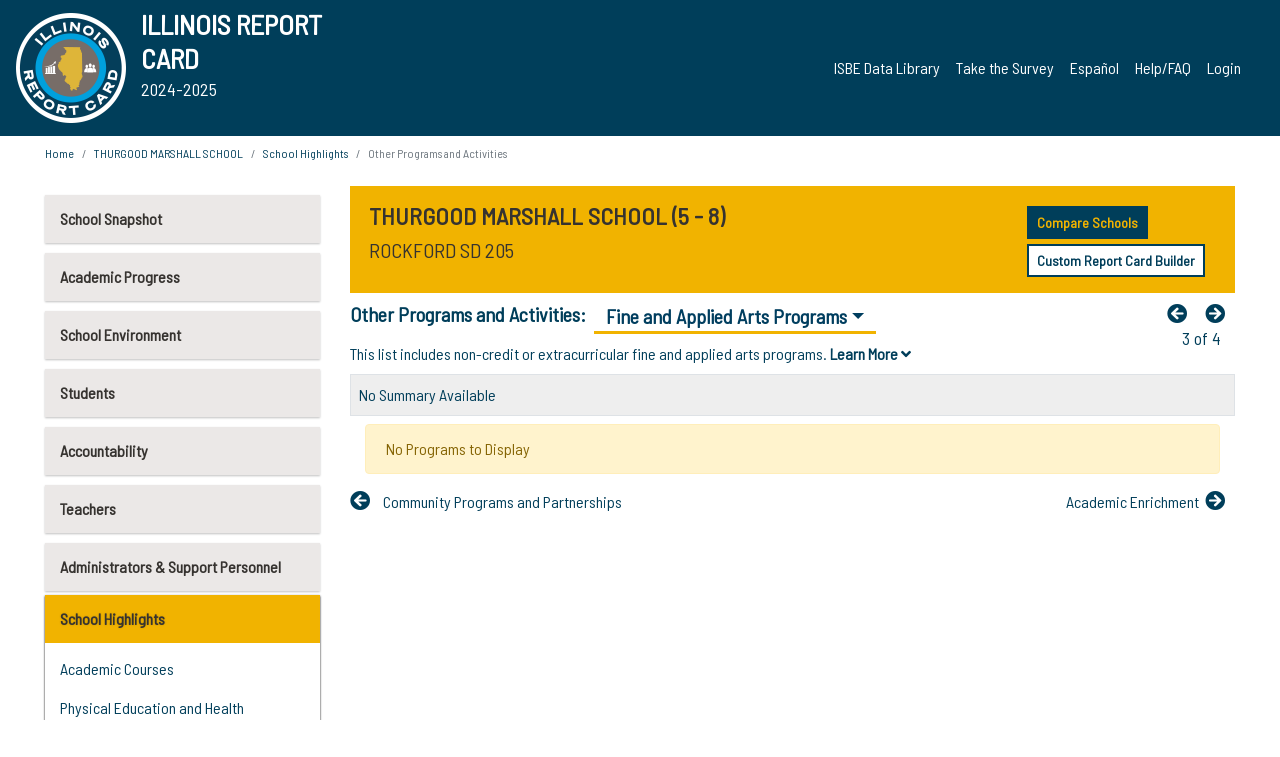

--- FILE ---
content_type: text/html; charset=utf-8
request_url: https://www.illinoisreportcard.com/School.aspx?source=schoolhighlights&source2=fineandappliedartsprograms&Schoolid=041012050252087
body_size: 88056
content:




<!DOCTYPE html>

<html xmlns="http://www.w3.org/1999/xhtml" lang="en">
<head><meta content="text/html; charset=utf-8" http-equiv="Content-Type" /><meta content="width=device-width, maximum-scale=1.0, minimum-scale=1.0, initial-scale=1.0" name="viewport" />  
    <script src="https://code.jquery.com/jquery-3.7.1.min.js" 
        integrity="sha256-/JqT3SQfawRcv/BIHPThkBvs0OEvtFFmqPF/lYI/Cxo=" 
        crossorigin="anonymous"></script>
    <script src="https://cdn.jsdelivr.net/npm/popper.js@1.16.1/dist/umd/popper.min.js" 
        integrity="sha384-9/reFTGAW83EW2RDu2S0VKaIzap3H66lZH81PoYlFhbGU+6BZp6G7niu735Sk7lN" 
        crossorigin="anonymous"></script>
    <script src="/js/ScriptLibrary.js" type="text/javascript"></script>
    <script type="text/javascript">
        $(document).ready(function () {
            ScriptLibrary = $(this).ScriptLibrary({ RootFolder: '/' });
        });
        siteconfig = {
  "type": "production",
  "google-analytics-account": "G-TR6JVCNKX1",
  "google-analytics-domain": "illinoisreportcard.com",
  "google-map-key": "AIzaSyA3l38T7SATMgS7wX6w-olRiYc1JaJLcxE",
  "location-iq-key": "7b46a94c395f13",
  "recaptcha-key": "6LcR8gkUAAAAAHugZAyMM9nZOpnP7ytrGN06_Rn5",
  "contact-us-email-to": "reportcard@isbe.net, iirc@niu.edu",
  "contact-us-email-from": "iirc@niu.edu"
};
    </script>
    <link href="images/irc-favicon.png" rel="shortcut icon" type="image/x-icon" /><link href="https://fonts.googleapis.com/css?family=Barlow+Semi+Condensed&amp;display=swap" rel="stylesheet" /><link rel="stylesheet" href="https://cdn.jsdelivr.net/npm/bootstrap@4.6.2/dist/css/bootstrap.min.css" integrity="sha384-xOolHFLEh07PJGoPkLv1IbcEPTNtaed2xpHsD9ESMhqIYd0nLMwNLD69Npy4HI+N" crossorigin="anonymous" /><link href="https://cdnjs.cloudflare.com/ajax/libs/font-awesome/5.9.0/css/all.css" rel="stylesheet" /><link href="css/ircstyles_v1.0.css?d=02032025" rel="stylesheet" type="text/css" /><link href="css/load-animation.css?d=11212024" rel="stylesheet" type="text/css" /><link href="css/internal.css?d=06252024" rel="stylesheet" type="text/css" /><link href="css/printstyles.css?d=10272020" rel="stylesheet" type="text/css" media="print" /><meta name="og:description" content="Illinois&#39; new online school report card goes beyond test scores to present a complete view of your schools. The information here will help you to work with your child&#39;s school" /><meta name="og:title" content="Illinois Report Card" /><meta name="og:image" content="CSS/theme_img/irc-logo.png" />  
    <style type="text/css">
        a[rel=popover]
        {
            background-color: rgb(255, 204, 0);
            border-radius: 20px 20px 20px 20px;
            color: rgb(0, 0, 0);
            font-weight: 600;
            text-decoration: none;
            padding: 0 .35em;
        }
        
        .breadcrumb
        {
            padding: 8px 15px;
            margin: 0px 0px 20px;
            list-style: none outside none;
            background-color: #ffffff;
            border-radius: 0px 0px 0px 0px;
            font-size: .75em;
        }
        
        .mainContent ul.likep
        {
            color: #666666;
            font-family: Arial,Helvetica,sans-serif,sanserif;
            font-size: 0.9em;
            line-height: 1.5em;
        }
        .modal-body
        {
            -webkit-overflow-scrolling: touch;
        }
    </style>
    <title>
	THURGOOD MARSHALL SCHOOL | 
				Other Programs and Activities
			: Fine and Applied Arts Programs
</title>
   <link rel="Stylesheet" href="/libs/leaflet/v1.4.0/leaflet.css" />
   <link rel="Stylesheet" href="/libs/leaflet.awesome-markers/v2.0/leaflet.awesome-markers.css" />
</head>
<body> 
    <script type="text/javascript">
        function resizeIFramePipe(e, _pipedata) {
            var url = ScriptLibrary.GetParam("helperUrl"),
                view = "";
           
            if (_pipedata && _pipedata.view)
                view = _pipedata.view;
            else
                view = ScriptLibrary.GetParam("view");

            var pipe = $("#helpframe-1"),
                urlwparams = url + "?height=" + ScriptLibrary.DocumentHeight() + (view ? "&view=" + view : "") + "&cacheb=" + Math.random();
            
            pipe.attr("src", urlwparams);
        }

        function analytics(event) {
            capturepageview();
        }

        (function pullnotifications() {
            var eventMethod = window.addEventListener ? "addEventListener" : "attachEvent";
            var eventer = window[eventMethod];
            var messageEvent = eventMethod == "attachEvent" ? "onmessage" : "message";

            // Listen to message from child window
            eventer(messageEvent, function (e) {
                var key = e.message ? "message" : "data";
                var data = e[key]; 
                if (data && data.type) {
                    if (/event.analytics/i.test(data.type)) {
                        analytics(data.payload);
                    }
                } 
            }, false);
        })();

        $(document).ready(function () {
            ScriptLibrary = $(this).ScriptLibrary({ RootFolder: '/' });

            // Remove the Print to pdf icon if the current page does not contain the 'div#iframe-container' element
            if (ScriptLibrary.GetParam("helperUrl").length) {
                $(this).find("body").append($("<iframe></iframe>").height(0)
                                                                  .width(0)
                                                                  .attr("frameBorder", "0")
                                                                  .attr("id", "helpframe-1")
                                                                  .attr("src", ""));

                $(document).on("afterContentChange", resizeIFramePipe);
            }

              geocoder.init({ provider: { name: 'location-iq', options: {apikey: siteconfig['location-iq-key']}}});
            //End of removal of print to pdf icon for non -iframe content
        }).on("iframe.loaded", function () {

        });
    </script>
       <div class="irc-page">
       <form method="POST" action="./School.aspx?source=schoolhighlights&amp;source2=fineandappliedartsprograms&amp;Schoolid=041012050252087" id="formdrop" onsubmit="get_action(this);">
<div class="aspNetHidden">
<input type="hidden" name="__VIEWSTATE" id="__VIEWSTATE" value="r2PsRT46OtwZ8Rzd4geJkoCrUY9skjsjTHXnHetvB0Koq6ib0gbMmEyNK2p5wri91qZ6bKe9eVM41yilmp1jlpH4FJlr8er6XO+45jYbNgZ2LIZCcEE5mjLHZyVQkwJOTiqiXk7ZwACCJZfdr/exgXZSCCAY0zN3eyA5HFOVnumNlJ0pjfNk72muhporfxAyilycxDaBkDZn+oTvE87qdNzTMWW+FYloVBKC6sNNS0A3eY5KttvhVtcm0I7HU6C3KJ0rwOvOSMoNjccV3GaU5qESVI6MiylvKy/ck6qqddwXFGyCnrprYFV5qCCjKJikg3YWQ88WvDZHbKajfKS3SsHav8U8hFPgGPD0n0lgNBHE9C1hTC4GPPn8MERsEMSluhRlXevgB/F0zZ6OxMnJaG62CPL6IelTtS+vUHucu2jGqYnjCCBTHamoL3VP5JGCh0SFpOx4X31ycuvPBgqaQ7Wue8Zl0SSwA51Lxco6Rhnn84/xgf4QzqNuHzEYuMwytYTJcbckc0aNM+ZLMZkO7NXIGVwNCfMaVlm90owOR1/r5l7V/m6T8ffkQ63exCOpk4f8tIxtgqd+8RxC/0QZgS5GT/PAvsMN0e4ytQ9+iwCT0vypb4zRo/LH3bgtnt5cFy7Nz+FjLrN7/iDZQz2afJNXHm38CkJM5aAIQoScRSaTEBFqi1DaubjYQFlde+SueQi8zT0yKYr6yI2TBk6dIxgiUOYtchFmi8Lrc/aK5KAdzQTGrKdTg+sITrD9syBfkhPdIx1GxPZprKpG99GJ7/[base64]/1KPknNL2s6Eq3eKDeTTY7Dk3i9gQyPi5ES7+4PoIQwio5YbNRWb+a4AQHQAkOi325kuspRrs+FYgHvDM6ocmpNG66wK50Q6vqKPvKdzHe8ls2ff2/tyoNzJVykC80cg1PJH48N8SyNf5zSyrWGCIg4tuJWJl7ZoMTGRS8UGWaOETwZUULF2Aj1O0u55pJ3yHBzu2+CK2sFUHBQWWwfnFtaGRVpO/JdA4gTogNyczDvivkTzfc0odW6NMFPiEO+8wbMuXgjf+d8SWVONOPfYX9INTlOp3zXhtCSNkt1gqBTYC+OFlRucWp/idK4FxKVZHT3z2/m+taAg4xhA55YzJ8nGpucObXNnyZHKQh55ykx6bn/FQ8NAf7D+HJEW8L5bdqBkE9VY7/hRGTjUyOMIroiJIEeHKRg+GOm8h+E0yn64/AgaglnysmpoiGMo/2OMdNRgv7APRLPbRdKpVbq5ldcmXdMDMYi/yczKto9Hp/KqOgay4nE3HpfaGchx6xPPe3u1JY6S662nQ1/KtcOxJS56Z9e8YM9L48lNOCn3kh+DBXM8xviWb+E+gj+J2BlnG89SNS1JTH7bSSfJ4avuHCdNLRbi3V3aVOarg/pNp2q+KUHgsZ6CKIY0nJAM9NWlLzxzWbC4FrVcJ3iT5fqBpg7FgyBsspLIfKxIu3bWLyr28IBaagydMmYnksucDu/KHr4KQcPb5YKyUbadLV+tQMFy8H9wWdrl0Sed/C0v4iqy5r4GhOLOMxYLmkJqKHyJgpt2l4Z4YxI0MMRDEtGknH4jeGmFmPE71usnzdZKY/8FKke8r27zWg4QqwCEtKTd9S9b1Vn5wIkpBr04/T3TBxGDCPaBdAdXWwl/uU7wGEqU8RXZbi18CJcF2ejNLay0f1sc8R4jUdiKPFEPtcguTnOkkistvhTi7t7bLMQJz+SqGqm1mF5fQAq6CNlHeyN6SO4A/dLk61bRVvpMx/Es+ove5XNh24kcc+k6PVVvSpojiQA0r1yLunsnkTjgYcjN+bmA8ZYUTD8PQV7lCShBaqq72wtQ6mPNiCaE6iaVWITw6WuXSzCENI+sf8LICAncY/HUpqDYvthPn26zP3aDqXjE0l8wGrzl3qjeIgkrtAKcnuZ8nVikgM0aBMXFu8+HGElkZbHwBnvb6FngH1HDLqAzT+/CzcrrsP+OmiwM+D1wmAV7u6xZuQbpAff75BGAHB+MPlpeDbXsfsReIHmhpIC6nVc3mC/nLFSCk3s05c4IrV/bY1wdqc6S5gfPxG5q+9ZiXivMDbuiyDNUx4wLEKddtQ+VQ00XXHTAlBhfA/+lUN2q2jlOpQbkR9DSk2mEtG894ex+/L+KNLDrzlRyIWaSPcc0IH3U19ci9SleMt70GYmeWnSv/NfnjZbdMxErhJxnUP85/ySrLeXVX9/NadzArIOmDgsqJ+Bhqo0cHtQycelwinPtOTRZzOE5TTthkthSGbnqT3b9D8Mqyv7nNsBU2mPLFhDaxXolekkbfFXbnUkXWy/3Y24PJm4SxvPT/Tf1Cu9HyQICWe27fIB8mK6I48NWTlBWEk4Qvg4HYO6ZPuTCDLCSs+mfoJ96e79BHz5VkiwBxmNtWfTvnEg6f93A11yDijCW53RmPs/EV+2E5UeTiQiHC3kRfpnOGYFgbBMfRmfA/4sAFx1cnuOHCHXmtkKixzkzlRAKT/95SYK6KpyeabNkUR/mPCxTgGlOzQnhURZ4SvVcvcIEKu5rD9E+eWKjoK6YLXfoNl2kq7IW5czLioxZFfKMEQTUIkFkffibG8tAvmy9RPpLiJLm8rnMnk1ioLmAHezAnRtHgLhfV2VzuZ6+BA9+bJkLz8+9sJhgeYVbETg6CmgOtbqrZHOOLLhg8pxQeFWdqBQU2N1bcSS/oLpukRgknP6gb4kO9ZyR10zR57Vl57tKL21XuY99uT7k++MgKxGh7vjppMh4TdGV47DTDjFCZKh6sNZILUzWF7ANl1Ct3XTvnY53S35X1/cwE1BIPKnW7u1k1F4wHtROOJosw9WVFiDIaP/lrYzGaMjwQbl5jFhwHEBS7Iy+B1LBrgrs0Y5HcmHF2cIZ/Gdi5J0BRhh+p6V6A/gIHonWIVfWDkb70Z8P4gviCIzPyxcBaKwQ+rj9f4948ItThTs+FYNt7RVv87yMgNLHTonoOPmJovjOJt843lSDFuzk29FoM0VvQgzhOKOcLPd1hpNIzVwAw7aecA8fen1T/hzluCeaqDsFtEIdCSzyAEGquqr+p6vnQzglABUNBPMJSvXwRYeBPtnUM4Etf4aMU4gNTPkYOWxz7m7Umq6YqTmjDckslEdAVDnES2n4BEE3wzp4pLkSk7PXCUicz12/k/EmxQTkPp4C7QLAv04xOcS41fJxaOo5BXEtRAXs8ur1N3DUppNZUOp43YGTWrmNRByRxFob4s2NwbiiAs79811Vy4EhydffvIgPXHr78Xoq5fG2zf0AS4VwQln5qRiVlKTGP10/3JsyHyO7J4OWFY7lbE6TagxgiPSzZqyyWOPLVkDvqZ8vyTojFYtrI8gHpVzet9SkIO+8C8KQR5H7ln9wNqQ7yQ+HjxmPKvyA/ZNADufrKssUDgWxXVTmezvkp4iDaiaF7pQ2V1+mqMG9DhvAu+uz3Ns4lV7MFB5HgESYOVQX9bCXSlAai4EaJKvL+/6IC7BfF3Q3mlgJ9X5FaOxWUtlzl2G5udCI1FSs+Yp6W3hP1g9zxP1CucOe0lq9R5vyyUZPchSoM+v+KMT1g8IvG5JcCPn9Bh65B900VLKdulty5jrKWkWh3FGEmYGwlCouNzjmWKVvXfuru2GNxhJBdgDtGLJiXbI9xnwbuyGhZz71lbSsdo5wq8mI0j/RdvtDwd38yUS+wEnvhiY1u/RBW86enr5KT0qYE7bozBPnXxzyKKe4ktpox4oXgaEioVIWoCGvW2K4CvwEwXn5FHF8hyAHcjVtlTuaRRd0L3N+6dvXZ4GvUeTHD6JC8EfM14cq8PjsACwcJYeXH6dC4UP6tJ8SAxIOy92lF6VFt7idrqnYuXFetQcJTPW/U3tZ6cpSCsHO+31hwVNuYhXM2T32cf6GHJI2KR2gSIsQrJdvWCKnsYPxu3NnKf0qHz2OvNTkUPI5Cnj8IlsnV0mzqiPzEPvrxdfQ6dfw1vLKEeVs9stC9NVa/wC5I9xgRNdRu4KDuE46BcO35NX2scmBHRGXpZMGyGU+Sct+E0bJs96hQYBG5GpqNI4vU/JUJzXkr9PNG3LA4qDeKUb9iWl1w2RFCOzj1nQmccgww+z3Ur/bdGR+R5SIca7GXA/emTSmPaVEJO1FzoqoXNioDLnrZO6igN0vOD6SD5M3AyPNzu5cDGinqKyCqwSBVZb8bt+5YAZTzoTagWwYLAPRH/e7Bl7QKcTSibaB6RH3CjwxEHmBXZekZa3NwZ5fUkPvAfoMIk1tAwQwTpQEARcoNYfRHzFLveTmiJrUcFWjMzqITDBtcEyyfviVsz0jrbP9h5YvckCE6M3sF/Y6j/U48nZkZWJDhaIOIyiqpZniLg/KGQjFwXugFnxTM0AZyYbOEJ5bsm4GpjrrSIpp1hNsyyA2T7IBu+HlAdYM5+MPrSLqhyoAHCbMcXCIoz+nJ5dFtaa30tzdRqeLJX5sNAh4GGLxylD5Rm/6oR/1r8ojM7rLmEixKDOYJcarWhaCNFVAli2GqhaDFK/UZuabW7hSA+pPHLdmwXpm/gPL2nq3e4ULm6LMLLGlFUHk4BWiZjIXGz/fK2q/hmdJ8U0F9gXSsoUdWiNJjPCwRFIQXorXc4N9DKSxIQdZhLs/LJpzOmGQRZojKkZFWU+BDP1nyjRb/R9GP5cau/[base64]/P8U/ZSSLkvORL78QbnFBieQYGNOv1N2H7EDZ0lXkjUBmxJHmLdzoHoqN9DJJ8cfX5pdqsDYwtJjT4meH0kPSZAbfAItx2VNXZNeV4iytjP/Bxx/wL9tmSvEaGzb4pK6YL6QZCqGjwvChqr/v/yOK5vyupOGzWCF3hcHJT+yQKur5v8SWia/4lMlX0fcXVXtEOB/IDve6eNkELvhocEUTm6XnQm6uVVYh08OTFeqx1Vj4ykKekun0s6knAbKhczAakDpDOY/uWMGNvj2eIuBE0locwy67a/f2VyiBMi0XljuEk17TqCSp0cJ6uqSsC3pW8DSoAeO1tWPGfDP0J/gduD+7qS7zMvQnyr/Qb8UTnJMpMwYlTjmmh7dZHlWk+PMpjWylM8zjWvnrdB30S12ml4MTTyjzOzk/lf/ik9Q8iY//uh1DPOxl/30w+s0fhwIXEnOZGFECXyrWjsC8ukmA0+uG7FMACiV5m0F5eavjhw/rPriWJbA7P1qOZI4B9CSTvc3LOaGG4XpiXUhrGdjHk20CnPv7Fy3Ao36sBj48QwsGxQZE2IaZ47iY3tz+CSbEXCmGHUn4quV1M+jNSitt0KS9wpVHrZRaGDeWj58iQE6HF9lTlWBOsSWCCQCE0M7uhoOIqv1ylRbR8R7NoCpRhdntPu9Rkxp/EN7/7xQlQS0twt6qrW/[base64]/N+8mLEDoeNf1OcbvADWmrbzTGU5k3wlYWV/A1tJBGHWKrwZwQKBREvb1opOjaBExlA4Szv/Yzp0Tyz7AV23tjkizXGVVVXeYT4UuYWCDiy78WvbHCoCICFpVfG1miY0cjG4Ll0dom4XBiOY2901SIDY31+g9UZXiwmSPfR3Nkdl8kc7kFkQ5Y4lxR0kGcFabmbpssM2DnBAT/5gv21MdYKhGhIjpUCh22l+NucOjpw1on9uMPDMdFU2+IA7BbW1jAlidRUpA6RDjIH9JPheQmMO04TE5R/uj5s0zEVgbOjae8asTzsUdrAcLhEYi3PewurjtpKeIBHB99/Mpw8Ci56BXV8kOgWModf8B0dGm5sMeO9sc99fMJSgse158bUClDcuv1ukyBiTmBbEqHMxYxIadgSjUBAi9ZVOoqrMfZAUeDCgD6LxgV7x4ZQMfOcbzKYJjvQ9MlvrnDNXvfRFL2yQhgU8qPbAWfMEZQgGj+hjTWxsHiisRS8v7dT1g88a2PQ/SENDLVvzVWKj5N7lDkLEUs/NY0jwNdGoZfs1GWttEMXlaaJFyERX0fBPWAbx3awL7Kq6N3Rxal0falxlrucZ8N8vvnqq5HLA0wEECAugSZi7heflGwKiIBwSyFUVo/AC8d+GDseM9Fy8fK/PBEMN5Hg2HRMe276TM/YkrsAHhvETH1TpqxmQq6e55IBYJTNGA39aC2HPy2ApAMOnic2INBp6bZcJITnU2Az5SVrYfChnM6n3PEUm5ZMVP49xBMKOaaF7Jmu5HvdypLI7JFOzv7fBp4/YTTmeHNTf8wUNmht14oFtEZCR+0bOAw3zJlMlUro0ZKsyAKWwqLqXC1SAEYeqa2304y0Z46xQSbRWNYvdf5joTGF+Uv+yYY10rKuWmGnzFS1BeE+kgKRLzMp3PXzsz7Uiajn7dtZUuzyW0ozVT2FaZxzpXTzlb/f0bbCk4teAdSKhEckGUnPwZiRxtd/pN7WtThjNyiGasslfBUC9plGJFYl2pBouo7CDRd7p9m1l9tkSTF/24005QDh4B+do0nXlKrNM4e/4pain4FGUEhV4Aq3Vzs8DEZWe0uAzRWZ75ocV+JuHhTnK3HqkLo7hlFhUDKeQ7l74MvJu4QgD36kBg8V3Vcl68rz9Iong6EoYIHsBv0fbS9L1sa+4H7LC3AxTXXAWn+6JblEeKKVV5FXWW5ytQL+Sok766gW3FVz6dztrzya5fQ/[base64]/qCnuM3VzQT5wVdPgq56iK89ZyiDDLZqYn7RBoi1DqItRe0zqrqm1A8KbeOVh7yrCgqKjgn/utIsgw7MGfB2s5GxyM7KRBw2TCal5RenMtROS2MXCkIj7iOWjSauXtqaWIPXDoXeZSEwVjHWYKd7MDjuFD+xrS7VqT1sD1yHFogDbIMgDtlGIACFtIuvdmWVhJBEl74E0IhkoPer7A2MFAX7M90xFmfqy0H6QLdzv/m6CPu2qciSgpKNjvvJYLJMUj5j7QQxJpPpHz3Ro1iGIheHfZdkDD3HjreboAwNzsBMLc23pBvI/H/8qGWaEtekyBe5HiSkJY4T78xDWZisFWdoRYAsXUrKOdqgeAiRcmfEzcEQIOZ6pzebhrckU85/bop7S5Y3IE6hfzYJTYaZHjd4L6rLeywRqhrfHxMohvbpWtuuXYDVVs83JRXo/[base64]/8qD29+PkTxAPCmJCz1iG0u2RPSS5p558w4bbp6lWgqzh5pL6zDG0OcJjZdYyY54bAhH5gg5+UPBUK5QhI/kz5u76QceWubHAWpgdk6jA30Q2m9fEA6ZLCF5OjrrZQS0RLxnC1sUYsTGkcUYaxconlmZISa9gHXQHN5gWubNVzHGlTce/[base64]/fILJzy5zRSUIFL4Iel3lAyqTiRRPLqzmHukl4YrbZ7jc+20Wurb5uk/hH7/uIQLtrZbewFimeEhXpCnQ7J6f3JIjzgOa19J1237EFXl3e7c9akEVwm3+XSTqWUnUqDIKcVzFZIemUEQBD6RCVr6L2uOUcZ/ZHnfwcAOqXC6YBw3TuUo1xpS1C75z505/BkwexNl2c/XU43S1NHfCveBk4no6X5b5gFb2GAdxIoBZi18p3ed1PfTJo3Qj/9l5gmUPEqTF7pUZPyS8RmN72M2BE1Aoi13aM8zHbF7ykL2SiNwhNVaIVt9egaXtcGFZcEFMszcOpSNupI2HIyAe8She0WbrvdPiDDOBwOZ5FelbKEO8vaCHjD5sw+7R0JaalGQxmSR11d+YrpUkRdnvK1d/dAYN9Pdm1iIvR5NtQP5a/gSM3lO6nY86+eUdKrsCkoRfIepyKnWNULTS1Jb3DVzOykHQkyoarMScUjSWWs+Kyh6nofF26DCYlmwuHmk8xUOFd8zAzn91Vvg4u284XPMXa3ywLhgThjZ04FrsvQ6nDHEWv1ilUPgbWsjfoskmgHDVrrbdwBdwvCu9pm9Z/atads1kT5MP/652PdxQLPqW9p04JH04DlTt45JEFLSnUW96FUrluB1gVnb7YAUOJPUGzJt98B7KrrfyqNKPW6dz+iMeKwhzyQtCBvsk6zlw40k0xldQvVO0yFIkpbpDGu3oWleMYCt7/vpaoyATaDD95CyBRUaIXX3prqIFKQFI0P38rNu057kJRb371u4Efymdw4nMCKR7UCf0XkRmKApDUAa/mIPMQ8E07ZoKPTF0fxnRScUYgpNDlhSUqLaj8izEZCzTw7fghEy/IqNpDtnlRkdmpolouT2NFV5lj2ykjDluuofIDHA2UxRWLlSLzJWsbGO0Qs5cwidVKJEC9MxhIGma2QBUytKKFv0kI0nVvMP2Lnz+4/OTU7GjI0LqqTVLop5DpRBydawnSkdyuSOBGe0+xuCtyBhQiVuw4JLXBdlATHxe1MTsm11AjHjsvmF1V69x/wz9mTqISC7GQBuft2rAhlccrMUPNsziARd68VePaMugmKA2lBXf+TX38DSD2tRQ7+S+sbHy7TiRkC9vjQDyxmX/gEgIjX41jjBMfGjvdXz3ItWnTWkIsQV+n3/TZpZc4VAtBGr7m5LlSDhtW7mc1eZpMn+923eBWXi70ySv+/jRzh4stJTx532VthkH8kHWye2dmqfnNvjbNKi40N/flTqFGeqJRUqgIqR8jucRyEklck4Nl4dKH868EM9y1Qi9wq7YR/t7SCGfi8IITKhInKKBAZH6jzYRLHoq5N+O0zQJObCioU3BBFf+vG86rrMOTR6Dge9Kqi4kaU9D/PDo/hUf6yYhqukUrtjkt0CCSRZcFmaa02gyN529k/uU7TT+xUjh8OeJF9U7NCBB4mQeqo1KfC9ykKGzCECxWWtnNF1+i4zsRFpbguhaBHGMPTFuHeWL/ER5N0uprbslP7cA6YCDWo7/ALBgWYBN5EpdFmxOeEoUErL52JG0blVazNE7sHw6Cz8CdHKbKaTfs5YOeQ7iArlmt6UOpOzol2q/heXdvYGeJcvw6pFWzBkHwlxyGFWfo0MGw1BcAQQBOvrnYNlWTmRZo7AvAym1r+2SB11HHrELw+eg5zpHJGyvqbvPBRL6x8pB8Yzev5MSVfbzWySf/AY/9HmXq3nuDfVwWdsU1ZRVMO2OiAY43uAXmzamaNlQnYJktpWBU0uqJxNqySAVnZVo+pqngv/WjZNo6UnbaFIbXWTXn6vTmjbN8Ys7HHvDOtwB8F/iKq5aY1NOrgQGvmvZqnMqrdKtxLPDATsBW7iJzuTVQ3OMqTQrUzxkq9hb6sVtApKSGvqseiUXzUq1i+KoZeFXRpmdGutNFONhYKe+/DKv28LFkwg2n+j2EgXyLlDm9QwkBajaPuedKhWYB7/XiGop0RQt6AIK3KeS+R6YCJnDNGxDOfjP8v728AGKtFLPB3gy81rkQCgTxEq4Q6WfJWFOezxl4i0LYUkaA2OMOcC6qxENmyWVCZpa2hsbaITT1bGkAykJ2YLbyP/RkLyXk9Nfd1JmQOfdxYv3FVBkA36MZ57w6lT8Nlf1/CBeeIcNGp6FNRbTSZcshdLAcod0WDieGQUvXRAbDK+6Cl8q39xQCocp4lTGvdNNXqbGfwXG4YajdSupp9wgEpNEHM+HtCzpIel7r6yj9w/EGrIG2tSEupRLuWgZe2rgW+5/OPotC9mmLQhgD1sBpRgvxZ3VErJas62wWYvWZKTNBCnjUf4SE9c/qjKn1cpHqy3/WumDDTFpLcsyZ+k4v7YMm3f4Tkn5VGvum6I8JjEoajkQJZ397sWbJyfGKYGZoH5D6cMecdW2P2uNuMQZyntpCbEMprJas3/rQBvl13ktMiTN5TGK3SPvvKZfLeQlwDEV14AYMdDbuNS9bDt0k3GXo/VI6HmBUF19Kfj/sSEBoSyM+zy/[base64]/ya++YI5rY9SqP8BUn/XeIeGpS8KYSF679b46OnYLMU28Kdnr3AVvCdQVBviZGN6yIUOWqzUUAQZRylH89xphvt571Zk8kuNiVnvhRYTxjo5hBMIKRAU0ZAZQ5q7vaBKlGAi4R30wj1dSQwVwxco70mY1mqHRB1/KaU9tzgnBOlCFTG0as9X+e59Z4soCSBoBkW2e5sCBwmbRVDtM+ijK9dU/C6VDmQSrdaz+zpdCkU50g4Fzq8BN9UpRlHThJM2WGn6sGftRsMy/NSSCMz8Xz2jritNmWaLEvviSE+BZEg7vIg4pIM0T+oUqskkbGT33rNqb1NM/YbqPU44tga5BjyHgFHebhndXr/UfXlTIK3Qpq/RMxdNGK8FN8my17EDn7b7fJ0kv1+tqRla5RBb2bB9XpEqsMlSvdnPXLHFHFzw7jWkEqp08vxswPoxYBGBtR2FLuZFmOr2ZBj0sWOC0nC0oQ73LUGm2++RdRMPo4w1NeSWBcEhEFKBVRF/nNVBFeS/SvavNxEd5GfxpcQXYXU6QiFAJRYHUih39iwzD6hCT3f8LF1iohQLzLZyKyzht1DrIsKCCs2xOP/kI+gMgeeBKuvGLf1MlTReKWtxhdqYZ6f7Rt8iC73zW26ZHcFwacUqIQp1SGIa4bLSF/LuUWpEUWmtZlnWuftYzQEoFZkvGOCsmBvG3hy8Mk5lAULSIPJu+8RfZc50oQ/zD7GgNwuUbwJ3q5EaKZEwZUhNST4t5KxwrW5hKKbxPKc0fzBbwWD8JN5Gs/5u07AYfGznXxbwZSCoSIBiNO9rivtfPw6MsK38VbKAfm4yz/URL0SSiiI3gSbN2S+3yE7nCAoekDpXf4IgkpRU+l5TMV/H83EnGeXZ/[base64]/gfYavxAJGTsR8hF1yLOfLAb6AGLIVTEWKy9vYKl6vGqqbCF4X7t0kHYtDqhWh+2sG2OPmgAQaB5Hl70xDXxzPWlNnTy0BOKPVIUWnhl+kgJ34I5+0xp924Nq1HtsPcmLTnxAtmUik54SdRKF79iEovc6L2OD9/kaTM/NsOePuGrQhTbAf7JJnwZ8b8ccdCWX8aWmr0P3ez7HDHlqOEHHAJs2YrDj/4MHASENq/ib5i8hONPCnfYTE7OEW6UATxPGB8ZqMjwmR5Mp5CMnfKww3TE442tR3wp7wRoH3YFc89CLjR2RQuxH/rSyVZWKBzKrF+RVzRCYwMoTIN9npIhPQQQXf0skjHuRsN15S/Z10XqxeyQ0OPHpR47BE6aU22cNUZqzbyAdwgmklYjpvbFIRPptTV6UeuTumZskS/7eQzF/WN0qYYSXODo8j4JBQoJNCG+nvuzUJpHLylWk9pgk0gFoIQY2/GvUldonFrdAprcXPgWzg3bTNvx6s0IdhNdaXg5Klbr6O3KlmhddXAWFNAEEQyRLAUOQCGOBBJCYnj0ylR5i3QRiAmp7t7WIuqQk5VkbwBCJj39Na1gj1cZvGd9nvI1qjd7zzsRgj5VPBYa/NbZzPJjIyglykWeDiKxXW2EBMgMqkWl1+83LtLz38jyTV43FGl4S5aBFDxTEzr1keabr68Kl3miy6LeZTOZwkzkXB5ar7qnKklf6lEdDWa7tF0qOkSxVux4d6FISa3+YC170FNoLHQxcBnF3+K+j/PTaPdplEU2mWY0rbf399eMzJB2r/wNW4G2AXUceyAkADvkea9rlluv2YId68zCyu384k3Y3OxLZF/MAT9QiPuPBfky3gcnWoqKKcwraqTVie8BiTLO7ihr04Q6/[base64]/xOO+AzoCshmMY6PfXS2/sdbH2atoGa/JP18lOQNtfkaEKvfxLGOdTkQEldVa+pevcqXcWM/gri3KH/wIfj3+9M+O3lpwrzJusOpEdVFOA4IMs3FfWWUq711kO2I89+gTiv0Zej+nL2udaSvr+zxBzKojPezI/xhKa6rvAAW9pCPSsw7yAQYQLV9dG38nohXFjQGK+Qa3sWe4EXQp8P96AF7y6sd+ZWplxIDIDgys69b3IMZ2TNEQEl8N8uMh78bUtVYlkrtK2XJqGN6Nh9WZ1tvAFyQqp7oJIa6nuv8uEs2sbFzJ/QF3YsuOzSdzw2IIpfpITv78K12VVrzesZfLqOVRtxvb8iY0bpG/gSfxeQHotm8HLNfFACl7xZk4W/4YEovfEPThzHPwhZXZRjtpuEEO8LRRYM/QhSQW4XyC7p5AQ/nGEWrhVujev/BTwEASq632s7WDXASH0uSn2GzCuWgI8Pf7OZylXqtjIkdoA4Rnibj85XO5jhqiVzh7FL0uNM2o4H8FDyfWVTabipUg7IV7NcoinG2YaccKnF4mpu3RjGgMdYwox3Fb/MxQmSsTjqu40rXqi2NiIQ49yCtqoWy1MRmANcBGkP6FuAfr39Pqb0klkUuB435OpmVd3C8SBeKaNmZ12tDfqj9FUlgt0/cScye2JOqFfvp9EKcM1Ap0jzSIQSILdgTra45VStB2DDSJk7FdEemIrgk/0lYDIETomkP0opBZRZat/NGXU6c600V7adoOGpiKeAOchsL/vbql+O6IBomHM7zDzrz96MXdZzvyn+yYA2MMu+PZA0U8hw+uCOaTDQK+u3DwKiNySa+6Yj9M1chi3jMDPddZ0bNDyJ5MaZgTpApduDmQpU9ZC6/6NdowBNMoKO2slik5jyx23ZlxS8E643NJlMAnxKeg40ribCe6tIrKmmfXb1Y4NLUE//d2XNEU//HTfoytMy0mhKzsSsR6iftzgX+7XeL12a483yG+zkoKLEZka/+/ir5b+5g8roBiuLGTqHKhEipywLB8tWLCDZ6u6q2+ZIaTYgZ9tOtAwnzMEfP2XIfSyolOIBBgusObaIrwAcu43kbUbCYbyxNPV9o7tm3oS9JlVSvuzpnOPtWmJHZZZUthjI3Thi/NutqNaHeRs3XxdaJnzt9xbqMZdAKz68+QoB2zUtSAUiJDEEJeMpnYIjUsUKc4pHlHqELuTuk4QxgYf9Z3UlAcmRFQPWOd4ieQJTTk1Iby56SimYMw0u3xAhRxHs0shB+RFo/B/CaigKS0sxC+FrTvOLmld8XKwj1fxQ+5nkrF/njhguhqKsQhlaHSeqMb1cLt5xQ1ggMj1VykKv3bVhBFlVouxuzGMmocInlhDJcB5NX92/MFfk6VsJX1gMUqcDKzBolznSk+NcfGfwFtTkAIgqb/4/uRKOnXWr110sD8XzvXvGRhZq8PJ5hlz0srUQTunCi7vK+H0UlpNEKVwLxSNChriNtO7T6B/1ZcLLszlB2o0n+OrF5CV1bJehA+eWhbUDgQhuImMfSYp2Ppp4VyBOdvLcS8bfzmLrgM6JIalIQU6FcOBUhtU++MVPbUf6IL8R04jegYVY7zUUdAsEwpQERIA5nQMS6V2tNbudZm0ePOapIac9n7lBSP1Q1z2sOdDlO/EaqlvdxOGLFdJ60jqcMRnmNtONRupnGlN4K7xofEJwsPoOm+BIAkyBncjf3RW8vUcnXGchSxg/vqi9ytYVuiIv2VWcLAViZyU29r1bDo+IYUY1JA14P1jMMfAOW8BMCBFIk3gWMDp2xGJO+G7X9beUSKmZnxYK89OUaMV/IOxgF5zNiUN62LpSrQ/BAQkTy33qdLMiELnag0KcfNYAnddqGlfhRFHF4+xBIMeQYXJ3KAhNCIPNE/0ZPnir9rn+lGDUvLQkVxJApfihA08fCLvZvJtTw06EIiBf4qy3Og0IREwfKnI6WsP6xBmc+RhOQ/dVhHr6kZecXFrr0SjPkcZowAQskKxyVBAqWJI/fC/IKK02LjJFtzz8O0Vnxy6CLRF7Vu1eTO5A8dHLVkFMED8R0aP0MDVF4AJFFasJBJf7w/zL/gp15urn2be6aCnU2/TczFqwOZCVYTLzSNBygHdrzYyab8jkITpMUXG7L7PNvc5I/jGASPp87Wzd0yc7Fj7TxFj+YBjXXBBhPhjtTzCCxbyBTgxCSW38ANMb4XFX2WDeJuZIlmPqn0LyCzx85e0yhfZTJBjedcgWwPR4MxagY373DbrEwjfDYlm+Y8y8FVexL41T6//bNjSPvfbTzJciiNA3RyL+z1J3CKt5jTxwfcYQWKMajz7aaUBo7gPUQ/LYg/cxOC7GDlxXJ68sDUuguKbtuQypU8LQj1g9xnSqKucoEYjG07eQ4EPGVE/Np/uaYYT9HSy12DpepJQgE6oe9VMtT+o8o5DTdBLG9ASNJTU7DrMxt7zc56Zae+7A7VFYIKuTLbMMMIh0wCW9yBV/1c4MslGvfFKeOxqLtPJG0Nan2b66+IYdHjUwBmDFhdAKV2gfFw1k/+dJh60dUI0M7nyO1TbpZ8iZOMx3X8lQwF5aKFP2f/hSIsAPOCEPiq7VNJvqDxH/Rd1gyGqBAZc0VuG/pZDxr+zftwbJD/Rcl4k5fYkuEOSNimam9BNQaAA0KxcgSS1D96aKSFy4GrBoLITdl8Y6Y7/ltqwS9E2KZNPMB7HckDZe3VCRb3u6Dk7Ifbri26dKdHz09HLnjd76XscUYQtA14dL69HrOITmbI/djCQ3hKXJxdZTUuC6TNCImxWYdBOIx8wUEruCkb3jJRgvRT2sTgGsqUxF/A8wEASvgII5h3nhqtLHniQ0H64dCUTNNYXmDeQK7YijlQbOkZqspp97o4t2SrnlhmshIeVGefDboJUqudIc6/SxsKkXS8DA0lUYdGqnV/1EEhwsNPLAYNNZAeYWJR6oS+Kfeh6PsfkZX6qOq+YikdsZphvZzMvqFqL2x8+s6lNFoG4If3A0yHRkaSHUdfv9SMPFShdhq1u50YeT0x4vC8EvxL3YePerGN2nph+/fA08LpAILwqe0cl17A9Lcj4kSX8snhZUP4OyQ6uevZM5Tvvga4QiwH2XL7dAe4ED6DFquGRVGWtJfsDp334tUv4bq8upoXlvLm2CtMDgNkz+1pIq4rb54mqgcyG2VrDmqrxPktB5Y9X3zf/GUEJGwOovg2dsR9O+ZOQ4R7rwuDe43FEfVxKIguTdXSi0De60wYVgrssZy3wlLJnQVP1aN+PSDmxy8KZYgNgyf/973AkMPZbItnE6M4Jl7sAdrLufKl0ga4QjruNAue8SV8S4ehUQOihSTS4jOV1OJwa8w0suBBmUaC/ceeM0DytYriPHIOJx9ONlhH1raCRM2VA1/P2/bXUbywuYj23v+zAAtunfvQvC5J0WJ730CQp805SpGysfpo9Wh4c/MfQ3mWpWp+sejBqBv7kJuYpUC0yBR/Jw98rjCAfsirxTZVwq8IAumis50+Jf3mbAvaAPISq41shKEcxoLJbVJE+yW0Rsjitgo4tc0glEAFzfqQdc2huVXxAz3v8c4qPXCkmzi9mvblyJ3DhXnVXlsj0z+++Ydo3xO8G5BHgyVEsGYa2ksEvArha//OPD8q9kOWSA2W8g3lzgkRUfaaMlmFbCcF9yaDt/[base64]/KkDJl76JAz2gt3+7EpJZiJIrkzApt4ejrg1tNz7dnGmrlEbSTv7lo8XQ6r2Vo0QyYuGqlB6CvG4lCkoL6nKjg+IkYTxIdkvHMS20Ariso+/Ct/0JEUq8JOnNXtaKZnU9pK4XABPT+M0MGqIVs1sZ/IQO+tAh4mDCWHGIlEOKVQw3dD/QPvZgDWp+2RQnF6d1HegUkKoO6QL2tQM+t9/OK4Z3ZuZ058eXpg0GmmzFXpvq74ZymRcYuTLOBA2emZBGGG9Zh/noizOlxbWVBqTRFIBjujfeL5qGgaB7TCi8X/4DBbLRGXWqTvXG2Gan2NPmlqyBWf6nmNBsVAHjYTvmJndm2P2QaQ1pntR4umYYRjmQBgb1L9C8GwWu2T++T859Y9XxRQMJAXiOR7Jy+uC6SgjP/pTzi8UgnSvliykUVdjCLvveV/2GeMGeyMdP4eOhUm5mKTrsQ9RoXvoQ3kjjIOP1IF5nxZ1QoRaMXN2XU+viKlzYUyIkKGITacjUY2nNgR/mgl+0/383opmnBtgkekbZ97e/RC/EMr9KXqopi9aijhmOcgFg4encdLodwvPkEHgJuHyz8gLZH90SEuw1TwJFvHayx9cANH11dEUFveePA7tAPDpAvXrcIVlTm5muJcKYvEze2VrSjrzVcCGTSxok+6LJ9T8LgdyCQUkru3s2RVxom6ecMm08Ik6WxmznGz53P1bErFwlnZBPqDPD1Fg/ikjcNFQ/yMiYD5/2iwfOop1rigdjhMjF9Twms29XskdS7a7/IQXLOIjfIZS38Y7hrNwIWpEbc1CuHnAB9FG90WA/OzJqQ1dchtUnOkjNvpgBpj6RANLqQ66VTYNFtVrw47xqaBYqmHzSxADjqurGmK6a0IFeOXttNuUHkSLO27tHyClJPKRSswYDsXGNbolfVpmO3Oq5J6mEAG2rIexNQOqjfqf6qRUwFIUurgQ2rkte0vl7H2jo1HXjlP/z9cP/o/[base64]/N17PWmblCtdHLdHyJY5X3EXYT5ilE/3XuP0f+lIq93bkiD+My4xfkpIDCJlOqa3/BK5Y15S6qECFERlGZhqu+vHXZB7bWwNXxJFMqtHM1HyKaqjT6GJ3tu6i/2HRzQAcHgo0JM/REno2vH1GqarnzuEifCKAA22WpvygZesS7VuPahVxqJ52glfc5V/OuQCv3DfdAuzIU2VyXsJTMEV0z4gp03+rB0zlcTNsmGOw5+SRRRKU6/[base64]/lst0d9w4H/Pmbkmilkpnq3Y7GSx8vPqeAXxU4qlu2bfFs1+aMC7GyzaqxXqdnq5YLnrsPZyUk8UcQB5V3yomDqpNbZ0JfzPMy0XcAovXQp+Mlm2s1St8biwlCHnoLl2OmoTJJzxNlqBQ8hSgTXEPUgyXj2tqFzDW77aSN7bY+AFRDMFGyw0J9rSF/G9KT6SiNx0KNvZlZl729cpBLSxiE8ShN6Q8XNtpLy0ZGBXRZPrVk/S0WKV2cJPL5u+8FA4VY7PCRV1aPOUl5hglrV5b3MN09KFNPnwBbgULCWCD2Gn03j1QvU4G+h1K8omNnXVhQOat1M7zoUDXpO0dV/7cBqLqDiaWGW3mWQOogphFByF+PU1w4hKT3qsE/ZAv21U3WhIPHZNL7flJmu2zgNG1Ec0iLxgnP/sZv/eFo2vlklM0Colbspgw2sFjBBeDGzBXVhH7tZ59SHJ8DopCmHn6Vrp4+gAkm8uT66DISgZyaOVcEhHvZ1gf5V/g97k7/kVA49/yddalbQ6/j/ZKjoFX18X0i42uofX+V+aEtU6Y5JqjodWGYI3puIZouMQhK1AsMWkXrilJTNITwGLbm+JO9p7HCekV04i07wi7Io2OXCYWflX8LE9lFcew5+5v8qARtw1uroV9vpKLpQaczJxtjEw0llpe11C/+Zw3+jVlhFPAFHIvOaM6oj3wimhhJr3XDPNR/afR89S8cyUk1ewr/E4dgDFvHAM4qeJP/OiJfg0i5eyWV66ZxcqNeG4dzgKhNPbVWkx7GlKU8JpbwsAoy2EusUS//0jHEia1vnrey71CN4IjqKQGPYp9lKnoe7zJ12BEUmGwa05ABby4ZdRZadpOG8zKWLazSiooG8ICjVKXzAKRaw/zxzqZ3G6h7hGPnfpRxsl5hUN1dDxMaj/FbZFrWFE44i69hZCRoEZhSrr7Wy+8IcrgJzj+XOe75PoOWgi17spcXSAf1vfcaMYVyYPDtZdfh3szUThmEPO7t5aAoeVF5Rt9zmSLXW2E4b56x1D2B9XMIOfxh/[base64]/ZW0+99rh1XBXkn2PnBKK7cinPLHrp7tusSl4VuFWJrGwz16rsZOvI6VP42V+fMmnDsENeLWWfcW58neTPVBWjbA43ZMgRyqOs9R9/KhKow4RfPK/[base64]/JVRWzFZNvRXvlsJqDDjlyEgq+wK+LBbKb0aHQwA6g//ETNcHBteYydIzzy/3RFVyDfbkrE565l+g+8OXynhQbjR9L2A332wx/4aDzJmD7CLM6aNIs+0w61QuuQz83h+uVBcsiXQdxIR1D0nB2OgTFJTo8CsYfyv/cS4SLlFuZEIwd3X8Jiy7Mz6+Ny6i7EKq9f6FWO56W/8shT7SRwOAJew9FQAylEhhx9LHLx9aBzJxJWTQVgBv29nt4868vX/5kqYZyS6Dfs5tvSm2y+1OaxtdLrjZKVQtpcKNlG1yNU36nVkNDfwJulBOR1o2ij6maF65GtdGhXlrALldtBtupfmjxmvthyxjo+Uh7InedDiYwhiFA31Oe1Npi9yv/A+MGswOXcjtCvR4LXWM7Edux2ABI7hYcVFHwuLpq/bLNCNlV/lNqyirXG+4m5rNGmNy55yUjqqL53i5L+T3hPIWItoi9zumTWpdrB5fWXejLw2ubXf2dtCUtgC2XBEaivgovrlQbBdKHrMUfpMyYV00sQ1+aFED8yFEN/fqSIAfilPMHR7tuNZvdj8kCHg1WclMkPCgOYRU5kWO+HzawLED7KF4sbUDHECiNA2gP0cbxjtXhsh0orBznAn0nLhh7Y6Uy0Sjd9Q/[base64]/S2GGD/N8kqvIdMxX2Lym9yEvl86pTX8tnMCqUPrKWu7B+kgDoxxrs32bL8dSynShno+31hUtBa/w9bi5fqNRaDSHLeXsV5CH9Y/y9SKo+LxL5I3imCd+InO4gTj4rQi1Od9bBNIGEjpwtuEpn5f/xhbXrpezDCpBjGYQNAFnPtNoRcl+mXz6j0P62ihR/tz6rjGewII9S2xSq9hDjAHSH2e0fsuOF4sC1QgIZ8/1NUhhIxo/E7/tJwC2U+/3L1zyKzPJmrALxuc81aQmvbSyHgOj4+u9gWUjMciuidAsnDhUTLy33iRNT5+KMEaCUWalQob2V/BC9bvLOCfoSAMFuWV4vyvM/q+If+82AoDOVAGvhhLHA3B849//0KiTe0GDgEWAsZmTjtBmGmYIpn33Vz3qeBqZxmddZAnZBNyUEOQPsV/iv6dDKqtu3MvUgphyIUakE0FKaimY9zQux8VB87rAj+VKjQqSOc9LprdSypozQiNEoUA7WhsH5ne+VuT2AnyEKzuvt4c3Btu560znGdfNRWXrx8ZGNWW+tGIfkhFRu9ntpCmMKaA6iwkqq2U12mX0YTbMgjnVEgAeN/sg7YGNZajoHrZ2K3iWEitQxBjuBLeTmtvCkKgKqCWl3D0V3S+UIC1zaOKF/OAzsU01DxlT4LGhYqJo5Uu7h2T8gPNZ6WeA6F0gymYZ1+uWSNtGCo24+/E7QT7TICYT5O1phg20wepgChn+sWskiWM/9Hf0WM/+bYHFc8KJ1GBlNR5htHL+4clP0z3oNXznmUQdzLupyffAo5bfN0VdnslynXHM/wcxwHLItmrYwK1ExJ8aImvW4Ec8p1ps/+MWpbozItwQQXoDJvGl3g9HEK8AhLyHsS7uYzBX6sIXEbref8+7/aJTh/z3zfeGh5ptjvUvnK/36ij+/HZm8/nV0KI6SGdxUKF87n2jDgXFtbeTnsEAk5KQQWtUCCMsw4o8UjrE5MaRg2ahITpdBHKRpc4iNAcmZ/ZrIIsW1jXOWyVCX+ziQSGwgL33xzbaut0iPUDm+Xp6ZxmP2adhqdKxwDViDvkOrv4XnEvGHnK96AeFTtLj2kfG7pDxqWVnlZS442QH1YI2n5fAtQ4edsDyqxZbkVJJzUB5xOwcvtqAzTqQ2zGGHwRIy0cu79rO9KZsbr80/wGum7UiltGZV2bl6G2cDbqA1uIRFR2jca8d+GRqPzppJtYeeSIMlhVnkHo+LTuwv8bNCYd5oTbNlGtpFIsmXHIlU8TVVLrUDPr8SiUUU8/WOmL9ECCxlWaSqlcPsmIK5eP0e7sxwIHZI6Yt9JhqLkFHrvi4w/Bd0xALHrrqjTQBG6EM6yZtI7Sb2nXkwOdMBf90FatZuE5CeOkF1lm3QHYzxrxX6lecEil+x80ZGUAoIpyu7RXIgYIG1LLbZuI70xDt+ax1puqgJv5g89NqTspBDN9MG37BDxtlTNEEX/1a6tZBGc+GjPxU0C7nIhLAp/7kDcyfeRzwkzi1y/YYKDucU/6vKL+8l6jQ1Tl5fWQP5q/r6m+0zAY47UGt2SCFAirUHPQZrtPdViyeVPdFZDeXgHGe5lk4RCiGnHWbla/N//T3b//FUwsFdaB9iW0kQ3A7WA6+UlDME5XMD8L/P3mQmYuuUB+UpzZ2wKfwk+g3wFNptJya6vc5/Nvmoy3g9ZHDshWGO+a6Tj+4mDGxIcZsgELT3k2IOKbDI0+1Hk8IWMX+fGeV8MfmLrUfR2q0/kU9RMkVpMI3LvpR8Uz0op/b4AOOwFRKvVL4vYwLI0+PoZmoi9f5XkO1wdrUqctHFSZT/2XUI6ZsqfBeroUnhmoxfZa/vgOV6oHnmJ7kjO5WBDtwoaDJajx74Anpc29lpdGJD9sf+pdvP7Cl0JvfRYzTAmJNpJwCrKUndEgdWeqv4MjpQFZqYPhwdKDGIAP7IFtCeNDZZcGMZKHsBPXObRBOLMicPSF9Ew2u2t7/O2MLZlmdBXmzLReF7Irkf2D2u2TsbXPIXtnPNtIizjcywmjJSyMJgOHYw6UEkgWLbkVEIO6pfId28FM2ViyH1gnh55R97hN8d5CDtMdKJKJlrNDDi2VI7SRNLbyXmUssUN3YUdS/ENHLNTsb1LNTyqaguuIBni9gn/301SiO76PsjCn8jEioB382XU7sRFJ9l8RrEXeTK9meRItFDTTKL+TWSuEXYwmXWbNdH+YtJGCkebTcKxRSger40iSsEIYEJ9o3Q2FRmFoTNbSFo3M/j3ZcZYiRiKcwsUUmiuml72ZrWO55oxTMIewuk4Wjz+KqrMygCbst+DLcrQlcNtDstvyKhYnUH65tTif3Nf3JRwXVKDhRpB0ZLQz86Z+cVtCAWtne9pujKOuni2yDuC5+hvoHCFp7WHM5VTwe6kWm0XP2qOkhsh4qMkZgKoY7agQg4R0gHCi63gpnri3/+lWUSbpzPBQ3qGG0gj0jFfYrxfFD4kbAygPNR/PXia4CcfPCwmg6rgFOn+HrrreFEjyzt+2sT/QUd21H/pC1gAEWPj+IEz14HPA+PAUuEiRodeaoaKTTyEdIG3hWTdXHpE0SNTsOScPO4Z48QxFIdkY46TMGkT4XMbjj1O9vGeAkJe85fbrQ+JVk4y6Qr5AS5nmaxkm1Qj796KhlSodxvEzGeDc7aPof3wC4KwzxeIl80wWlXGh2JG2nmysBiBdTeWpwG92bc1YACIdyHZG/4a9k9WQDQDJRoLV4ZDsVo8Rq17h5SwTvDyQA5qVG58s3cCzKbMlLPXroMY+G5IOPOhu7ipUvoAAOSZvBztZAnfLDgDd5F6FGVzb3UI9NSArhfgMR3i1IiL/5oOmlXHdeTlUGimF+Kd861A5rDOlIE9iJ6duonaHBAAaYVN9LmI4BNJVQJpPqZXapLHlaZnt5EnUL3o4vu2eR9+Ok2lp+S/aO13JvTLHyvHpInEiZIChLQp/HYq7NafvYUIEE2Q8Eageg4Z1JWQ2HNuwZXo6BneFpMZDTJrSlJuXMRAvek5akt5G+ehYw44CdSoyv5ISC6aUzyDgG6fHu6E5hGDKe7dGaYvaPICWYWJf8RqZqZhJZqplczfQhthux1IG9J5yjzoz35nN8CnNH8WOu5NJfLZGJWjVp2MPqduj5eBx33ddOJIRDcYf+//D/St12onwRpstVVsdTZhbRwsmOqtrJ3oYpI5gmVTsIJYV/+lzI/V/vhHwuQoivh0jKWLU8UK5/bu1nNzwPA6KZcxq/ZU26j/YPaj4LOUFvgzOogkNzYovzQmMDKLIsYi9jLqiCz64Twdp7fGKA62TNnFg6k/AZWTQBnf8hVXCjh1/i++5cQixCuKO10YsEhl9+Ksjqv+7LhD0EZFWCpUPbqUdTDkliQ/qvMSbBKKRwkW2rEN9R2OeRuWL+V8Eu0Notigv/6G78jFJGI77exdnXbzxm0Ok4E/atGLFdnCOnS1MKeVEDvFgSakuqKqPmw5L5pmi5NadQehJz5QcDhQn7HhiEFH/MUPEPiimAgNIv2fAiz+M5rm6veZpAV/yqnUwGR4+m4tjWnzqYgKTpq68YWo/dV2SMloyYp9YQOlTgYa1ala5HgWVuA3v0w+8UrhlFSAWpJyJrdhIS0ZD+VIr3T1IevL+JA/2/PgIgn5FICI9dgeTPAQf9uw6Z/y6xZUX5FcMu2ldeJG8t666DU06tdlDuFwrrBR2iIqdIjvuXb4d8ELmABuX7asB8L3JQlzO1lw60hvtfw6QnHmmA+tRR2LFjtV8qKKqOqJ0aqptXhorxJfzPXytfO9MPg6jEtf+ywTfXi4tldBwtc+DjFw57GQIWZGazGByMpuSyGBWM/OE5/8lmcz3eG/UzfxxV4LCli0V+r9+p/JKC2VRw5+QdI38pfX82zKUSWYlz+7+zfe2yxWo4ZKO9TbuBL+5kYtKgDiUYL9c00+xFgYB53Uv44O8P1uqbzgNUz88XjX7O1k3vlheQ3UjSa/O8QZd9CdbvTTPXzTXopan0xLoTzrJkQ1/leKXmzHJKszZw54j8/NCPjq0euVSEbwypTNowU9X2e/J0YOsJb+fXK/S5fvlwtmx8kX6ZZ9Npo7HIfOhjtSYvDdVIblDoc03HH28pY6Je+CZG0q1zNh3cx4r159f4SBherHjasyew+GlhgBdXrNhsBYjDMZg6hwwB4gz3cRNTLgenHB32bGBW8xtKc6fR7JRQT1HxYeWV/YT6fIEXighOUy9WIwjp7a3LB/vgvIi7RVUD/[base64]/Jws2jC97NIy0jAKvlwM5LRFIrvp+qGTbVKzeW57rmYea0QluxXlw4Qj+fUAq8iwff/+YabA9FOnXQiBZXKN3Yi11jzI/yARoQFkcA6e7omcuoGXtcpi/H+v5HsQHMTD/CYFESDt+fI/LMlNn+OKa8nRxU+JUhBJMVHLnvx+2pRoWmF4Di7Ryd60hRxzVBN0+ZCdzrG1oOAXRZxH/EN9YCIW95NYLj8zLaMqJQLqXcJ3GTlYSDVnxzfWjjWIN7AyHdhVbOvWvym3FVeZwm7J0CfvbNoLEGrV9usB3FcAcP3hXLsfGVZpUVSRGCN1OLehhncz/d7WTzQPQWLBsfggaM5sWGnwonjk1Ly+qglcXiAHgBlQ3ktYTuhWTQ4DmbopaI9xyCapepMy9ccDgbQxufgXwasAItSn35zph0bbo7ExTv/4K4MjFGfTh4om98IQjEkOIhq3vwu1Dc7pCFWGuOLp39f+AMuzK4BKiGbgk/aadjArT8fIy7/5yUQFQSmrFwCYeAzn/BgRYRrqaj03RUtCvXp1GVtmMU9urx6daGI4LcShM8pCR4WL7hMvBUFGCae27ZRl/nQpaQtXS3mk5TfyrRfzYCUPZKrHhq++pvj1G8M7kbyfjHcMLFASPizpq0Rfun1HABlSn7zroqrHQ+R4qwp8BnAS/eZcIJmLGnZoQ/mxID/0CoEMpqdasm6iNOiex03WHRF/dZNKfvLvHjkP8RpdAFGDeOmNzXRrVgK/LKS8SjzwDvFQiBP0CiayB1XUBiKT/mWZIdSvxdzjAdh2EozZuk/B1bmvRiW0rrCVQSQ4Rvv/pCBGbZQujKCVugzPqewBoB/E2HU4gQvnAXEwjB0fywwyLhWiavlDY9YYsI50KG4q/evVrLRlR4VU9leRL5vDTh+X9WRVvBoEGJfFrdFkxcVRvgDryVD+6hWbfZAic59/rC1vvXjaeRGTZ92KaGKnPDOUKgkedQ8IHPh47ALzy685wZwVzPHX00p72S+kFMqh8lNLjfqQjuZR4JDZ2BeoBXKg2PE/lfyux78K02Wn+teYRoE49RcF812+9fxpIr9K1Mz3LwTcMa2YaPwZnAfjLVfHL7uTJH6vpVlY9V+luK5HSTdteA18ya7l51Q0wEjTKJk+ruBtuD7aKXUapg3A7uxYvPiY7qwzOqfSsLhZMYZeOjXGatxRdR45K3tiGusC/7HBIdU7PkXAouaPJi9ankB1dEhZIj9dQDi8dSvJDkv3ZSBimkiinjywImnB2AB7wc+WqcRr6OK+LC1R+4NVS1/o5BES7e3lbe5awwOLYGzhJ5OE6hTy1qED8Kcibw+KFhsTAnsldTsjrKHr8Rui/jtFUbG2YNbOPvd6G3npP6K/q9YNDcSMaxYz4rjMYm8Ka7GOyYRZ6AKlG9Dkn4u0x3LYrLvvF39MUPMWTzWPQGAKkExLUUrimkci47IxttI8+imD5HLH9Stz5ETo1b/b4OWM5sKWFv9frs4zSzB7fjCH30J8gcAu7fTMK8r723TjFVwquZcZdYzL2jCaIMIXteV73xsQDvSo1iTIZh1eSNK5+bSEwbJ9XiY8VCyrlWFun6rsLugppSaOUPuqp+QIHJjkXs9l+bM+/BrtdMzrppULTSXhOmXZPTbaQWFHNHqSwjLDVkLccHl02n7HdDDeAnOlF3HKiy+pSotCKmZn78meZuaR+WzJajDNiShNbmE2oHBaij/fPpXwoMDq0Cv2rMb9N0EBDg+7thX/Sto+WeFBziQml94ybxTTWDbtDWhcY/2yHVEeuDBMRo1oy2b5pz+fiWV8crlo4aQK+wRSdciT+8WPAYjzp0U75MJqT5t6VLWwPsRY/F10lGGJT1+8LWF5xAxICqX97xC9PTcWoYfcpSIs6Ob6/EWTfAWOEjl6YDmoXAVGD8u4E+WljO2iWjoYiVWi+8U8EC8miSrNOUf8avVUaG+VxURuixOfbOp7H+7VR9ie7trUUq+Dqm+6MVpBitDMl175xJpxCHQLg55znQDp0//1+12+uCCc5wEkL1ByVcS+LRWpnaTt4FcNtpwkInbxXiGPtz1Szqh9Rc8G5h7kIDcd0jIYMHJYwbPcAqdrSSqnWUDHSLPqSLSJDIwvCMk1Xvn6LZx3RD57EvQCk5qtQkiWPjWaUU0kACR9bGfe/RuposR4tKeeWrNbe2013IMMvQrw0ScEa9dCwIbbO1uaWTA6fBs3tBhuGI+gr7lr8yNAknwjSdEZ4obvcaLv3GAW05ztejyBpnVqD4ALcb33Tzme+vXYuhy6+uw0Bnz9AOwG32FbVK6GyqVQbTShqnMakNvoabyRZWMTNKoEetF/6bdQIZIxKrX64TMJt34/0kHvFFt2AwXOQWUhwCdx++ZBifKAglG2B8pt0mjPbWUsPk1mIPceWe9BRGFLOy1A2GTihDHYRc6SIEZZQCFgaU1SalWTnhfSwtoHv6vYWCbj8iUNXnPcFnxImtBOy9X0RhC3eU9ZDViR2+yVNyMwwCRJBqYYauKUWDa07QXghICIngh/fpl3Hs27Q66E/lqUt1qKwgzRsCa12Dg6qSaFJscmueRoSnxVKVaQkRJjSkddzRezCA4fjevvy32TbyZnsOKys3/FXeONCLuzOObq+bVbCZ1Tj15AQZ5W3YNjuPt3tmr9Tm0K8PlKxn8ANgO0lpn7BAX+a1XwCtssQAgEdwqQG0YoMPzJuc0C33kFf9XyJY6SIODXgO5uJXRfsr+qPQqxHsLFumETR0tdK0SbuJ9+imk1+oC6hUskebinb/spa5grBzau16+/DN+ztwSb1xnP137Jr8EELY3OtODygHK1N1dui3WRYQ0XzWeFRPV3QKzP83/mNxL15JyZRSwfvxFHUccaj9ZHzJ5SEEKXoxSY145qtlgndyqfZaba85xVCRmZYHnStBQQKZPEWcWFs10T7NadKjcLcCRKk62SlfwbPX/s1Hh+tFsJjES20Kq7AbJ4mGqjGLVCw1HMwlDpiNCGrK87dYJU2APGCAVTT9KDt37rXBNeIjY2BCqCgKlHfpsYnPaIyvk5cy+6TX8WThNFpLoROydDSDlN/2ppsjB7SBMcVy/MVNjsIDeF5BK3c4INmKsAZ9HIZHM9XaGvr/Est2aJkb63qKpT0vFr6B/[base64]/J2wp7wVFWeCfVrqb4Ru+4zcTpS4OVUTz7I5ESrfYccjbiuqwcUk7w3sjJdzsst6WEg1EAl2/puj6BzYKhn5qfuCA2tgFfNnDT1JcmyYMeQu2yjy87uZ5z6RzGiZIOM5SBzagKlr5DAZR/QGoJA3Ah7Z/YrVCbRhTCDBi/sXRxyt9UWQx+NZHpS+12us96lphjr2sQminwI0sEeOKZZCqiBl29Rqd0qM51iKWo3hPwfHUfTqBPVDFqnaKmk5f4latELtcuoIqupNUFJyw0i7Xfm2iMRHgwkewUf9TAiTR4tu5CbasJbfhP3VfZX3OR3bChPCb87BSdVWFEhJDhC9grBqh70a7eh/W2IXmqi0Wi4ipW9igx+WlXg3bU3fq7/lAS+EX4d/046xu9EJ0L5datQPwqjjO7MpxJ+6UicOaFH8htMoEPripkGqaLpKhN74l76PNlMqpmsxOt6KQeFGG8cC5c/0lFwhsaM0R/aGb0sXKzEK9uDxE0OJpoQQ8kwjeLxri2fcPG7rhhr7/6X+sMN5lo3GWFIW5l4J7UDf+zJwE2jY0V4Ycb0DmAISTsYockQG96jxffevvakg2PoJtkl+hNBFLSpCY0ozD3BvfJ5XZyPDVpv+tyaBOlVlvdY5tedUnPON/2K9j1ns4jfMGjo+I29fXq25Frp1Rz6sLG2Q1e/A+qnPCrl1EXDbqb8Oc8chml7cJ1DAKwU/Mn5xyfCr1tz/FweC4pv9II+sHpaP6GclH95mpq7PTnsqgKn7UA1o7ZWMNOgnL8BPyxdoPltzBnW0zwI8VD5eLXLOmxy9mMU+c12o8z1kmW6pA6HLaqoa6IaT0/rLs1fwglzgoRtgDWvI4dHUwJJApR3Vb7Olbgqwq5PQwpxYeXUZ/Uptj+UmNln0JKtlyR9RFAdwkrntRrTc5vCL/Gjdmac87bPnpVSqXDpGYUlB8FTrZh08UlNqUgLfOoqcL8tqG2vH4UE2ogI6EV4Lp0p1OXp+37jOdnBCjhjdr65V/3we5Dm1SljWg/R91pkYE/5AJuoj38D00jRYqjMOpJ0atPp9DQYKkck11+qDZoUW48pWl4t6AvXYvE/FCEXqcTvPadYxLReclZZwFFzKBWROOODIbWrXPfDih2mDUtfhZFWTi7V3iv45m2zRAKB/j88kOTgeFJk5kZognciyUFS69HX1PCWOXTnUZkodXfDlsIxu9UvWC8QA/Z6ziRZbMVV5xcCy5qpHH/XehNjpga2JziPp5f7vrCWT4fm5vfCZpYjWjQJeFXeFJKn3vb4VoDhy7Toc/G8Ymrp2jBn1zBvEdhGSHMfH9iWZ+L7Ki5AQGp9Et0EKfXfHH5d2HBXRqRxHF677OjxfQve3oo6kb7Ia7aEY8JXI1T4SlXcFBbwE+BcFIBvuErfZtZi5eJ8g8cK7ZjLjCs2KhP2LmnxiExDawyttkefGYcOwSgusHLHiVvGw7LPJV/7XN/6d5p7sbpkC2F+G88KZW2xt4rqMUJJpcC+mkubP7VXTKJZxpPP5v0JloxcGTv13/4SQpDEF8U4U25O2JuJTHmhL37s1LTCl1sns+2V+toigJy6NR73HkES+uyUpDd5pVFEZWYtpa/YubDRffABiGOddkju9YN+8BrOU+QGewO1E/Uzi8dI/cNIXomzgvGHbWoLD5lddcl6vP0k+YhsZGbAaWGwi22SXs1ly3htXcTDFkblnOIERcMXyCzuD1BMl9zPo9Bu6S8XJkJx5Tmgjo+s9DqT6C8ShX0Cs7NcpcSbBbFggeZWjpCok1vKpXj763AiTW6iQRfNtQzB4M5P/ECGj76xGszO5L9wu1Zn1+L6goIasB6a+QwdR33NxMOC7FN+brUGyEOtZCJ3k70/uEpHEyHEaQAnRomHYwahhW9EeB+fg1PGgts8FFWcogLDxXYb6XwZb6/Z4Z56YJvWuy8DOVvCEwTVcxvIJKPKVg6NO7xwoJn4wzZ+V/viOR++nfpHWhDFOqcs72BfO9LxIaolBnkVT128tL8+5gfJxZs7M2ZXrMHgjmyrcXJLVDCvVdTiRfDX9T22k1XT+pS2TzeJcN+dMFujwRI/TZe+BQd6wDAkhRAhMdS1q2fRyQ0xS+0y67j6+atkhoU37aA08/Juft0CNdqSOB8k3BUTS2qIgLb6grDcbbOc1iytrd6GLsWuZJqQ65Bmk63QjAmn8gw/OeUIK8uOwFAJnezTMbjcPxcgMWUMVCNn8yHafNRYPPm2hbCH3Phcv72WN/iXWMNkEY7qIroaFdW5Cc0xXlh+5gZgHbvXp3OfBJEfGDsyCnCOFZbPXSq5pYUCZ217qrZ68dj1VglOgOS8h9rP/Nfw0m/clGpfHWjR66oZh5zwefqYLCaRlEWYB1K9oVNheqC4s8inFdRQYCXb9P5ooPxQ135OlZdXX/rIvVibq/B111rd944whQfimbQ2oERsRpTKiX3LLmy00YxMSFMEmWKzyzG6zkQ1Wdakg/vAML6JSNy4LCXDQHiigh9lUJiII9G6FWAYGeO59XqTOsKErjqt1e0CmuS5DTE55Jb5RpOS+bZBZgLx7VFAlTwh3dExbdtyY9z12HIX3T2H7ULmm08KYuTur6XQW9nHkUNmBLttKMl+gN6G/MMK74Ej2kBs3EqE1SdW3qgJNApxCRkeiBS09GQLZszQYO/pAOPx0kCSgUdatxb37wKtMSd0UXJePjz8o2wRR3qT1OyghPmzgWU0c7og+0JYvr9LsxMD2SfM60CcYQSm1WEFrZ/OLhvUlxswwe2H5WrfFs1by+ai/uK3LsYnjAkvRgH3gH/[base64]/+3/k5kOvIFyKWqbTKVkTMS73ZFMtFIjnxg0lziGa7MTgdhy/[base64]/[base64]/6N4g3isPCCDynn3+eXAhnw7OjQo8GMyryWXaz9xEtyXFV295E3ljn5YIEx0Jyz7tX7gQPK2Bem9to27Crf47X+hXhc2DZpx2aKtDYh18Z/ms0Vkaa4jnZWu3C1TZC7/mWTBa0v2vy+43ZrGNi3HK1+IQKQBLODt4FnldXjhQ2QYpTXhcnDtuynSALHLJyLnp4D4TRDye7hwBXEi0jAXiE5IXtuxutoP8QRu0nWYX3fe8yNoirWC7iUAZM1IlaeThR4J/RvdsqjoYlLRjwMl1sPmdcbZwSjeMh+rMZuMZeJj2YmbbEL2HDxRGEvac0atR04fKY2sqbKhRJuhYphdIkdKnep/5XKELGdtVBph5vKbaiIsmD+98tK2ib5MUuRQ4iVVPO8Bni3uw3+Q0wp0bj6AJc0yNrnvdHxTAwxC7W1po2XvY9ODBZweMpB0PKewd2mumPzwdCb42v91I3GGCDSunaN3Rhi3rHXynIyzyxf2xgAVAE/mN2mmAbbXlTEVtQpXsI5lwC+ynNi6gl6FmzKsdar6ZZC6IGQ4N2tH6KJRyH5qXyV4rhgi+fXOMdWnq5Eo01FZjCK79W3EBkpgklxFAETOvfFxn/98gglRAF8UPAyMnBDjtQvAbPMiVk9Fb/+i+qkAGgYlTF517YnChEgFIuRSHlMs6vRJcnXp01dEWSQRe9l0t4I83d5XmQUABUMwmnWqnzI9VD2AluNbQw4z8cZouKyoGI2r9UateKuMzPdkKtIdL/myvEIcD5WFbgsmklawIJa/[base64]/RsY1q4VHbx3h16zgYWdgKUe3xbU8uCIe01TvJ8BHO84uhPxSg1MT/9lw0qbjyqpLTwdZhnFVYFzBAvjzSfYg5DalfyNUEM85h2rDQyCbLfMuoOZYiBxJ+fCm8SDCrFoQPPXUnCktTkZ2EZnlEzfH7CJY5PEZUIO3Efm9ynYvV1I2/ZL9PD0uaazCdL6mi1Cn3vp6VwQBxlR267yLHTDa16E+/wDxJD9Zec6vTMzZYQU/ebvSoxveKcG5wJoLocITZRLtqCljiBT3NK5oN8KdN3eMVQ1P8SNZQvMiM96veYL0Q+5SF4VDAHPeAHDhnrusgvo99d0oKRkM72QdpnsQS/9tCUJmkR4OjuQ/hVE3KLRRdOuwLtWGa4PvT8wJ01r60aTYvyYcFNwJxenogELOE0UWh6oLziVV3Ij+gfeIl2nM8wfxnyV+ev7PboncV367Q80XCq/l4Y4+O5b8fZu+uJikdmBZ62C/FiwHZg+EHCjDpX28dz5P8nkWMR8PzHpQjrXTrOHigiblM7RPt90ynnkScbobllYIqjnCg/4fjGx4+cEcMLQS+0KzyaniX7HPdk0SKowGiCQzbf6Z6NIjatGbeEK1SwfpwhK5smMw3K/zcoXW/zZYD8SmqM/o0Alys/23kubzOdjfgF16xeufOd3/ECODwLlIi0gnc2j+T3RGDgwT7ANmGpOWUm+NEOhmRYopgb9IixXYElIH3mAVNZ/zM8BgdSQDw3eXQ4SphZDSI2U3Cdzvfe+zWZ3xboilH0kW0ttSsLhxnrRDNJzdlgBL7LeVbqniqMCGKezxrhqLwPrgs2ZuCZWHWTnSoecMSPrVMjMDVn+36Gn+i9KQOE3KsI95EQd1/FrNIm1gfo14Skv2mOx+Z2IxUd6IGTe/ledYOFWrVonTvZanWQhgR2OXPr7YtNLWl+beobGnOt98ZjwfUc4p//yEt1cvdzHuxSRyuphDNkai5gTQPVoah85VYoQDRcgp4p+TszZIUQ5biKnlQrMdev5kh2KDFSmMD9u0E0wrky3vL2KWl+pRiVsaB7t1VXEgWN5CtgVM9ATH+iOax3Jm2EDZGGYLs3Y9NPL8KedrpUYSu5RpvU9vn036x8pmn0gBTblIin4oMgQc/PbzPdvsKq/rHH9cL+s4zhDcUE0KjjTiQIYoxWbUhf5ReFTnB/2d/SYcfYtV+EJAkTc8V7ZH8eBOecBuXbi1NQzv3AnH1wn8uUhhiIe4JeV+yn/ma4PGb67U88GnXBc6XzPicIG1ZItWG/MrdkZ/SQd/7ByVgHGhQwNJh9lfjflPy2pY2EcPQF+ZbZ7w8s6SYfEgMsylqWCtmD0CQyVCQx+Osl8rq7ks4U7lU1N8TRzAgB3kw1mnIXM34ikB+cJPIv3pk7tc7BUQJsIB2rMP4jFwUGdJU8xLfFnVUCHrsyZhZsZuOh8okvWOr9cZPuQJ9zK4+9fDV/JJZ7Ku1t9dVOVkBH/jFndit68cveSr24+9VSlR7ll/zfqxCJGWF79YvYRj6KHzeIY/BXV1E3UJ5vF+fGjjbpm45f7b0GPIAYxPlgw4uor+Mi0qY9dP4FLtSsTtv19rN8nI+zIq+S3SdXg16+QwoAJyMwAFZM+1dV96wdt9e3TDtkMxPKzM/P9ErkSHEasE9RKj8UnlLjoEChVO2thZFpKkdfywaoAror3c6iZaoekJcRq22EjGtBBeJNiPpNNQf/8NeynxMmG2DkULnBMVl6zPRXDHICM81z1gsRk9hUY67ufYnOUrNKOi2s8Wfthi7Py7zFllUnmguQQWs95B1bmF+7xOncag4zFaKW5XBd/tmQDwRLn0hQwxvYX0bxMK6DdUDbCTVUhWoq+qcfofu5xyjnU7QJPiK5lk6g/J8jsKb3OdJJME55bhGEa/BISKyvn38yH91fVDMFmLXKDLuU4Jm9ZAxtpfzdYX1ZyvrYSD3SxU/dB2OwoJbMVgWmH0E1OC57elXVdpoAwqMWNIpdrlHHs97FaXUpd1f+we+tv5pdF0Q251Q0ANtlmBhoiyJQTUxBXVi0kK8c1oF8WTV+k8FPrsed/XYJSVI7AsRn1Xudr6K7brI+nuH5ePZpYskJ+oM7TZzPSzCUfiUMzQRtrUfjoXm6e7nvrnwaoQMGKVHbY6MGIwSPtoj7gdi8hvRJxYIiaa1liz7eSNIoKdivzpZIb2/lqt3LENLeZb6Jz2p04E49+Xqmj7nuDC1OMJU3y+beN/kc4ySoB21NLJjeS5VxLqukBOGQg9nU9Q3H6yXgqvdKzzYpdrozxZ06nf9ISdtFaRGLWeV4gtDEccjUcP6l30mO4p1fb0l7uPckF1ZUGqsS3XbnwqYscKXwxCVwxfUKQLUesz7Q/3KjEFWi2YhFdbKpduD2R8zC8d56Wt6/bxnRzfNlnLt+7t2Q9nMpUKdDFNmp8k+gAfdjaCYRaYVwg3boItQGH7jlcaqJjmPI9S72MR4a+gD3t7oFj1ciyhHpavi2lp3y6IxW7Y1SL/zfnDalZjg75fTykmwPBxDAWV3lMbCf5nRdBft9MIImLVPlCk67jDa6YwjftWIlrpbi2cKPcxxb7hjNsBibWuluX/RKjGz7oEbvYjOxmH0BIBjNMIUCIKniV8rU/ojaxosekkoZtiDK7yyx/AemjdqNdDiIQx6ueZRw7FA/4ll2xhqHD1mFE9UI8uxbUUk7muYXqcg2RaM8KL/IFPP+ASNknHxK7NMLNwm1A8OwA4Ov89ULRD6OjTXQDulP2Cbe8/GWmOFziVL7cTMa9i68ccFNOIIE80GYKIvlc9afb2w8+h9RXRYSRARriKcL5Ih+KIUlrVW3R4T3CquC5OGiaxGAr/7+GncEIIeSVpqzVuD1gqhRvmYtcmC8bpdDrQu9OxMiFMEL0zp9DW+UH5FJtqdCH6pp7fXwBNa5jZmEhVYF8Ae4GeLevHlSE63t0C54dK0gNCJmlQZG/t0/m8PKyvcpqhLHNB/5SJp1gY2pScOYz8QrmqsJPNq5JQRZJ13troxTS2mBxtL4uyPoDhyceODrLSXurUOCLW1CW1MeiFaPtPJ8UuCIBQhcmO/UZTAFkDFYadzBLD1DKbliyNTQ5b49ocuxmCGcS+Ebka+UWQZIIgqbtYEVpgoFiiNOCUb47mtHmuo2N93z5IJKSw5tvJP54Jb2sVIxLbtlYY0MMuyRb/eHaAmv7j6fnx1bUAURLjdm5NS3WIwHrs3MrNXDE4KvZUE2OjIw3spVsBDZvknKhV9PkAu6Q3kfVXOR3ccnzX9QcLpsDEjGcHUaqtGFfQ6iOmRoRS+uiQBhlDmZWO1Uh+MWQKRWoa/UbmfAROXWH4U3v3Yy/4Ty6dQXC7tPgyG424NOM31WKxtwEau/OZcCcucmVPrbQksU6Vfe//IxOOGDrrLPJRwlBzCFvaPk9wgW1VwDBIVD/qSH1zFutynf8UsVvy8fIi/vxakln0NbdunyCt2yNDOCjDYoLXPMbOOLNH8BrYt3YceV3Kfh88e58WO8WdpZt0P9eCYyBz68BwoU6ECPdqny/bxOfgndv6tUmJ9EeGMyc6W5VIm8m4MxR1z+YuHHlHkKAfCnivdq5EUJ8aFvZsdwWBPlQOlEUjxq8ZemczUhuTRNuhU3o+Z8LOAOVy6WV9flnegGBny4LnfZcu/CHFH4xBG0hDkz/+lpcl6IimdFuQlnTfCbVVmC440zE8b3Trx4/l4DO3A+Yuk2nU6kRhLbCG1gpxH+0s8fKUNEOpvfBAjigK44gcK4qRjp/XLb8kU02N9ZusmphjXwkUiyXfGmv6l87GxI6rnLusI+JXjpUJGRAJoeunWiyS42pFiNLNmr+ahZRb9DljgpEdVgtruOL6tTPwHbW8a55UsPTG3LmZEa8+ttbWQnlumryOu49AI/mwUkc3zHsb+/tnDJBMvUwM5eDMxM8BamW3//eu07PVjlOLDKQg4nzuuLetrkHrulUNE4/xgX4E+KPeRjWRaGg8JunJPX92WO3bRQGn4d3FA7TjUt7aoCBHhkICKJ8jks5/uatAQpKwFASucbFWduM3+UfAKpe3f6csFVcK7Tykn067SbGfVpAjzQ/MbX4Tc+UNyFoBwTKK0JWMlcN7EDlgvEBnloh7oAsXtMqKK2x5YGWkTJN+uym3cwXolu9Wy70UGLasg4uWAWJILZ8rDllg0ywfpqxcDnEXLlyZLpPcH4YtFj69ycTdXsXrvwPieyRiZFoiyOyKtBPaZNPBlHxV9fB4hCugyNWvnayPk4CUi8IOINZglzRtJ5/2VIVe0bo75ErwKi9Lt969I8v7sCSN+skkY4v5ygDMk+Gvpqn3irHwQh1c/I6PCiLYhcCzlbr1IUAR6DiWTw/ZUhSDw/74XhU9B9MPMFudkjmShMwlSc2v8aeUE6cw9tv9hCv1qfsWq4x58miGrYEowffOVLth0WtPgp4JFQG5K+yI9SUuT8m8C0sVQMmYC6DosO+NGR03jc9OTgi/EiO1Qlz84q/Pk43GJl68raLH7xBeUB+qnfxM3oyC2AtwkA+VZ4E3pgTA2HMnR0rKvDJRzTjfGoSAU1rdE46M5Zu/kz/[base64]/5RhOVrkfoUGkQACz/ObGTMP7FrNtPxCn7CGXXfd8VVIC2AGseGqwpDWAovgE8cO3UL7Z712NK06VBGjtlXXQWI2qK/Ll794s/iUap5XI3PKeXz1SItSbCPYPCunjHjlMcjVvVU5peP3IS/UrndSmmRC+aWH6XV7UQTVe8KULy5ahrdlR9ysCN1WmDUyt1lf5Gbxp8O10T2Ku9njaTAMYaA89e+N5cbFJOVnDUDW+gfJ1g5pBaKZLuMGDQ7W6tHTmfLOcEhuLQaBsd60TLBz5NPkLXkTcIk/Rd2CGvYWWcBbnnmA4AX5AJaDtDXa0ZJ1Z/F8qmOYAE4IfIRj7CRh+ZtHFngCMehtaxjSIYsyFeSkzjzQGvSFRLhT/Ts9Sg9nIhn/7oXl+G4q4LdJcNwBHI6Ubavxo1UIq/l0VMCtCk9rCgOcSYRcHBgiwFZCo8I4NJdHvn+zYqiZKczaOqVqVrYyKzde/Wj6CfEaOaKoWshm6Hy07Z0Xer8Dhx/rFX6vpDuRae+/x4fghrPyEvabqJMOIpEQKDUWS9ZSICoo7dIupAj8VAfPWFaG+ZWT89z6RlB68HJOD649zE/D0/KiO6WSvaxRs7lhxaq/hyXUyeqLAWSENZe0YOtYK4liYvJwZsTG0qognZAoOrTsS/WuuvRENRCiRsvBeNu30oghCj4KSjUMms45ftAxDk5kODYZ2S0huaXVg5jQpujXTYsEjaWnmPXhV35ZejUMQGGh4G5LhupaglyiIX7uvP/qazYCzsnuXepqBdKJOAOZ+Cxv0YtVelQXU5nKan8hikqvHmMeJDgiXBfACdmma83HW6VDJ6zY4BN7UIRk/ztpfdggU8W+cIq6S9UF3p87y+El10k7X8BgitaqefwVZlO/GxdvZs9lrA6DOxGMwU1KHIOJaZiFHHWD/14cnLjW2pteNHiy/6o4wAV+Mds6ih+JFmjtar2YloN5+7dE19gkzqFFQL5PtR13wKR6DEmz5Kz+wfPND9KQY5+3EumFMpxz6KcJ/6oDAOw3ItN2mc58K+9oCgqE0T7sOLInivBXSkhcatWhPXZMEQBlT/kN/rAiIk59+nUUpuPFCy84wQaARUDNP9u+xT4TFlFF2D1svloU12mY4QSS3wYMoegEierY3bvL1mNhq5nZ1tSZPN4cSTnbfXwS7jcqgNlGsfkf24ilJrZrJLQ/daIDXkmkW1b4ngxwlyJU8vGKd2Uue/rdOo28XffK+CEzVbqoMm33Ewii3yJJhJL5mbAX2WDeKquU65dyA9WiV5lpGN6a/lrL0azhGBsZFDooTiGY9ewaawM6mZDkY1sz4cLC9r7lUicXRibNTt8NbGYt8P3ZhuSO/26tHA4THF69W4tLlZze+UYXxCuC0RDg3XWbDel21rqrIcwq5fdH97rt1PKN7xaZFEyj4zv3hmA0LSCK3Y+U/W0bghS0cBH/dfA3ucRw/[base64]/jvHAFbs3s/MQMSePaGRMco+CT9Jdh2Sy/Xijow63i6npQEz0YLqhSJ8R4ePc8Zjs2iTM9gQZQbSdu+gEcAb2glOshS3J+pz6AvOsoPgpIxcwHbgTom0bRR8FlARMLcoGCAMRLkz0q5Cdx/mVfckht+43zPaUoBs+mvB/PTVvY36mt678LovkUBHv836IjMv/vVOYuW9UOgiU1JbBftuOQejPDZL7JAodW6JhsW9occ6mcSKJ7lBkQCA7CJa6t3eu86vHSawF3/05OqwKpfRWGoWzTqVxM4+OLImQM1G+JUBnIkEVQUIPPzPwD5euiME3/oDDvVP503dvi5Yi1JSwy6XTKNzmzMXyp58okqK3woigkt7OxcZemz78iUbHSYukeRib5yS7Qa/pFMCOAmOhMRY6V9iAfnJJG4SqyV4FQi9yPEjHHppgPuswgbKXAo9bRFSaLwGFrs2i7yurckTlvJu79fHrZdmamyvLQYLcbEkTozCI+oukQM/WmzTk41bmYWXJBq2Qtz/L34fz4KGdSnGlhygcRmH1osNSHVBgVwN1UCSRRbHNhMA4c9QkKIoJOTdGESITnEmD3uWran6jkh7CTiWL7AUPiJ/Ar1ZeUPk2/PZ2gZatV4r8wJTSkRkH5TMG8hbB68kl5pUqlF11BZo8lng0c2EA1VJylXR4uy1b5yYx+ykFBVdyFERVWfdvNEGzohHjaVoU1bw6JCeF966e1SQRjbdc4SKDhUai0x3i4ZMzo88cB1vBsFIlC6Q1gHh2ajI3TtS+/z3z2MTopox/[base64]/AXfJbK+Wxa5bWgbtMlmufHGpKEl/qx4j5re29MVfhThWIUmubLd1FKfSqu7sgeWCVbDuV9cUhPrqusInZBTzvmMB+py9FXIAgV53ha3KZrW/[base64]/KJVWPVjij0kRy0Ysz8syAP0R9obvyzrTRE7xE8GrV95O1NTClEj+h+8Um7GYNHQD/ux5VrdlPDKvcneM1UIoz0RLhob+r3e22snlBrhWw9YRu/urLOhWwzGMpk+Cjw/tJSZaniNOgm83NfF5NfjSvbh3OJ27CD5uFN2bTY+X+04Grgfip9yjjlWlMswYQk7gUp5HXjLeRlwQqDTZeEMU2xJqarVurDMkg9VQ6N5bMxEn0WubR8bXDFMHCf08mfnjEo1Kkx7Ck3WSFsQEJonHFaBDVLRAhofkvAxgPyaCgbaema/B4G9PQB0MuFuz2Bj+Fn6/6/2YUgDUerNlKo3ifi29CzwizRET16iOT0f4+q550AyNRX2xndmp2Qg60G0ISm+ODyR2F1H2CIDi6VYOZEPrjl5sFq0OpRPkfQKp0eGBfwaHvxAKPa4HDXnnNv3ykw0cKon9zbAcFTzqNCMkJV456RWlh2os0pU3f3vFTvRY0ye/83XH+LNsfwaYytjD4+feviyIYzC9ldQ2nawv3nXhLlfgSl9gTTlH5dJVZBMpLdxFqdAoASCCsLGa+1P0WhDz/WYJxbyddIDk1k8qdPURcWGzy+OLRS5Mbj7X0r/[base64]/h1sg9+d6sBaD0ExMs5GDSayTm276KkjDc6ddPgjP92h0k2ABb6XjcsANWv5IFXkPkXivrFDywGFIs4mEsKzx/CLU9jX9FHTeGeg+Crs8riUPCfUW7zZkruNA63LKISMDvRNtwyJ7y4jC79ZVHoRKeMFp1Q+Wrkb1cheT6+KxAdZstdjvh0BKRQQ3elhe8sqf+mEi6+i2hqATGiLViS9njPzHuB/[base64]/BvpE1Iwmar4JRGcJM92eFt+QULCISra56dgJ3bfCll2VhekAeS7i/K+aBUqEFcv+rzbKoxmsU1gxXxlJPKKQqSY6EB1o/pLQ66AR7ev687y7eyl/RBqINXZGg3D52O5mJUVSyiB7nImXNgaXYV81Ij1320Ael1xG0G9ga7SxgTsspPsoP/mb0hAmf+8jGwd6X01XCQZVMrV20Yx3Jzhgi+EWtBBcfvWKAmQ7KTPq9POwNyME7wFs4+nfz4YF5zavZweMNj/hRGRUON2QhmMuWFMld/HPgZbS7iOiKx+caEEimBfq8JIkR5JpNnK4QVHYoWwDYJBxVA7MimStlcFpYnAQ4T5+NvDurl3fSBQ9gIcE6xvSXvTbT7wODOhO8lBXnVMd6OpB8TNsu5rFs1M2nL9fTv70Zb4xyow6frP3nkJpMG1KNgw7oWJacGIZs3GIHwd3Z2OLveA4GYYZcd0gM1lYQu0/vVBwTDArQDK+mapNNr7AbXbyexvb3a0S0WvUPx1XuLSNEYyJkNSp/HOk8PHyaP805THzpC+r4Hb6IQIlfYksbSyv4+OmqsUwisGSenJ41OJzv/8zMGucKLDrVacmyr/zGJXT7PeD3fqiA8U+PUCdCdx31nFJmJeumaDnf9WS5K//ezAmW45Qerjl+exEPnI3/WEs38yYYt1bHXCvvl5xWO9uvteH2O1Z38NI5hYle0tDYDbbM7YD0scyaJbHJnbBtlYQmj2KWgTa5I8a72JdFEedVzQ4NjIM/EzSVfTVSrgHnDCsxdHzLKWcr02hFcZ1ojwUERXe3W9rp9K42yYyAA6EgWxizv3gLiQ6qFjzmMfYbseT0SNeQYZonFpN0HZrnNegysqFnKBczfQXC8rNXJojhrt/zvI14XS3Za0e4PNff2sA8gUBgS2t+5pxf0KIdS+4AH7JSrqpkMysyW6HuhrZyPgrBwlqwSXRenoSmB8YQKTiXZei1HeAl/KQzgd9FBYxulGbvVGD1r+MBEFbBcC2nVroS0v0WJ74/[base64]/GHFwyepYaY3zRzsVkRt6xZIYo7FIiVy9E9HusF6AWylcgaYIgogaRTdRr44JiUD9gc00E+mU4jyNgOYy/9/oWFsvyyHPAae5v06hRjSTyTNfBe/kTP3EjENFFOuE/paEswdDnVeH+FYfCTkQY8pVwF1i303yWZBduYVyICo78FKf4b8hT4XYt8FTyiARVmxmLIYS3YhnYTyDdV9IWSffTFK56ZaPf8dkxgbN3nHQzITmsZihS1glNhg+hz4kxd056yraKXvi3LuEbix+I8AuvPvEbjoJJXmwSvP1Af4wsyo4s63x9YN/ds7I2HHXj70kUPrD/6bwsxphfEzjzmwveoq7H42QL6SJemUkc9i6WiWcX5pXKRk4o/O4gc+NgEqql4+G155TSrSIQ/G115OMYBG2DnJDs/0KfAX0SoHct6DjoYgq+Ez+8GN1rFpgiU92AI9khvOw0L8I8g4q+yugotd5UWGVhB6M3xjghmJZxLZk8GajXNpECrQMEm9N5n61Lm2V6ZaEEsmc/28twE7VBioqDnmZqOjW+pUW7wL70+WEEx2lh75CdsT/9DiL4xTFpIejv3UPxHih/kE/DQpH91vOtodENEpnysav68E8NgWtb6+xjHo5LdDBeHTAoPEgIHJzCYt+54de1ACn/+oJi8KeuuPBR5mvN7IdP7r5B1SrU2RCOLinOgl887vizstCl7lTy2IQM7tI5tsYWUxUiPMMUqizoH5fVNKc3jSPqvQlu9NFOQAfkaU/MBqsFbWEAfe5hmsrY9I8ToQgbxqciTtwpyDXimepscVbpaSiaOdTMk07V/qwQ02cAStPBBLW2s792n+KegafO6R7gikpAG8H9JS9d+oYWN+1EIDKAJvgeKv9zBxYa6Nrz8r35UBWekeIrza0aPVg89Nz12fshPbnblzrt/ZJFXjG4gnsv8OxRPUZRkOzNnqQH2mNLDdNVzI5wWipdJwHAYGBOHOPOMc8FnRKTI/qqFl6myENFdMxrKNg90myrmp6hBXjs4ZqjChR6mdqYxbCKA4SlPfKZH5RVKcmXrqU5RtwYvov6l5K8On9FhjbC243XwALkCokYYtojpWLEvLjqYTxmHY1zD/DvKjnGEkS7bN+y0yy3I4Cy7kkSnElCFARjqu3d1zGM0WYyzxaVg8gl1VOeFxowGIsnsKPBbLBVxsQP3mUQIGzdkMbaVMwl2CxiIMVCiDxLLElJJHCpf5WtHjlZHr662CQqBkzjbBjQnaAFQuoJ2DV+Ro9E8E3dLD/QTKVO1OF9CDcfyJ0Slr+wDXVChVfs5uCAkqgtKT9UZ8IkbckmqIvCFxNLcDddNUfF9vL0cAHdU9Fvz67iULD5smx8gpq2ZOrQxb+IilkLb7cqk9LvfiInMD/tuzVVc4W88enZQ37bYPpbvC7NZcvIlOo4ug2bAblKIhJKBW8GYL93sieJ1WTNhnyuFb/IriVUTyt1ro5NNCfk8EIaU0vm9PDZiG+wgwWpo1fROgM+jhmmp0Cv7v8fR61kXxU13HWOlwBFdfAfrLiWxokp3o37m2rC0qPSJbMZLorQTqVTYyjdjhxnZz+NOIRKQa39fJR7lGWRPBojuGV62xDkpW25Ir0W3Af9PzFonhtAC6xHuxm5IWZGB5uAL2QhPVaKv/+dpN7xh3JmW7xpgErTFaaEyrDa8KgDJeB4tyk+6D78usA/Uyfyw+nzWm7MfEquKRsNZtgdC3ZvA75aVTWP3EhzbjDJlQErk6zCaOsImLHa8eNqMo6k391WFDrnvmBXMtDxlc3aFELbZVt0O6pL6kv1Q7z9/exQllKIsAwyxw691ITG8oS+akaMw0heL8JNcVx2tTEhQwkURNLw5HlqIOx4RgeeMfBJ/jGzMNo97ip/463wXn9zS1mCk+jRNUaf3ARVbcSYdiBuas/8HMLqUuAsc7+cn6EPcuSPX9pqICnQwH79ShTSWotUmTo6SIs4qqhSilM7GUOnTbDoN5yWvijawkL2E4NJt6WXT3osWwPyJVgM7d0Ae2H8XMTllofsngYh85vAZEcBjbpqwdo+SUaAg4VFAoBV7I35fcihT9wPWaen8OePQbwN6wtI+MNZSl+qZ7veZGRwhK0P0IN/BZXVVuc66lmVNN0jPSgtnEDcq4QoIwzamQdfONK4+MooN/i+ZAqc0zLMQEL/nP7JCpJ16gdkbIK0PujRBwTh5ii8QSCQyERKMWkoelWBk+0eUQa3erpNuPUaifEH5EPUudlJsIbpl6B1TrTPUZ22jAjPtxpiP2U7AmOFBVou/th6KR3D9cufbUWZCqseGqsCha8D1VXZEr5Hgy90JHcQMQDQayq3KMUXp9+M9Vd6kbbF42TuDAjE8nH+GgXlJVFunjJpZiBbPzWONuiMh6AT0KbTQ3waMadWvx7VZoSwk3WTEGg7QgO8vM/goPhZpO/e5ACb7LPyiqnl76wud+lt42ol5eKuOmumBuYV6pMUPDUGay3tfLkBkUrWLVmflWuXeuUUsK8Jt2uxr+LQvrqcVhVdtfWHYoXmVVu5uFYp08U8k/Mxut/fU01IOlSb0rw1Kx6RH822aa+ZZfRC9djAs188mI/aDTLhHVs/IA09fpU39LVQl/A5r0QaB4rCeY9NCX/2Pp6Nr5l7gFF/gIadKo9wMLIQmudHPVs23EstC/f9LPyF89RxQnhYAAOTAFC+Ao51/FMWa9EstQUoqoljmnbM0tkM6lxd1ELTp390t5ebyihYBkNv+1WqI+NlDbNYGNIBW7U5Oy13y3Bpc0Q0PAIsBCC0BjW4mZCwQJ/IgCfHXTiDfRVstnPDTgXFm9FetaHVtYoZypRPB5Ny3fgwj9SZavx1BTdeUG4+t5H1rT2EY8Dpw9Mi1tokqFHkZpVZWhd3ecoAwzWFswt8BhMGV7UOXBPVCszbgcMqpivI6/OTbbvbe9dN87tL2RJj0B97ePoAre26fDEtExVrYHJa+Kf66tyTcNPbj+HT+DnsyFcE7Lqru2qvFegvdLan/VLaSIaDm2RS8giAW7EYAurwfGOjJN2yAL1ho4ionS0F11y2/[base64]/gN5vYzgOn106eby0kdAGjw3LVNv03e1g/OhNfeezEBgDFXH1ewjiFjK7kNzVTqEb1MY/Cy7B/px0btFEkLgZ6orKFPPMK3tteQD6FgLEK314VKWWNiS950A3AKIEmIoslYLsNT0WuzgsrVdHbf/D5tr0zqMbmAoRHpyb3QjYO0W1FQUl7VX17MyT91xNc0Oaj0hN1KVnDSK7dKH2k9jmMAKaUrrb/N7zy4Fx5AkFhFh62PvrJgvLiXbmMS4grXiw/4YMPRAp00JGabfjeS421LyAMfrNonCMNz0QOsL2K54qkesJcgEDHeOD07gtWpuwTSu42Hbx34WZyakiTbETm4yRp2B7ir5LwtX7LIP1OXoBK0hk6aZo7lq843K/WTw6UnoHMWH+op0HLmyKi4Gn52jFN+fC21Dp0TwKgKazEPzodx160KVIDZo6aDW2AlDzYHqQUxc5F5zdMXWlNOp0zBvyzDUX9IxtGeAphbIvR/QTkjynehheBdK0iROFuJuTMySi0gJZMizYEKHGA4SSdf3mdXbJLp5DGUR5G6mJnkek+z7i46/xr/2vpkFEOZfsXeyX/JjmEfqEofk4n3uO9w7SguE9LXPVoZTbx0vzsjN9GvRVGuTyD4CTsAVrHr4q49mzT+CBInB7q+y/v9mlCNEQVcjC1AcMoiDykLipk/[base64]/d0n2Pmqo7RlMB4OZQN9wyUFrIS9e2OHVZBIdbSenqw4xjj8qCx9Imgd9HHUTmxwfeFgVN3z+rxei1R2zIta1AUlEKh88W544glAf0i8uUPRkPK+PYMke9LMA3jIIr339VEoom/oJfAvz4JvE4fDLZZlPok53ZNCTlqBowQY5+5Edd5QmelyuuQiOQ+mqUMlwOhemXvBt5Tttx5f0WkclQEusIkRF9zpzpqVjI9ZNFYdatpA7bm7rcfCalqjNhSlLAtjVO8Q/+oW82fNvgCuZt3BemkesBBB3HLVFW7w0731R4AZtoTU3wq7i9Fk+4jGsHCYRYbRBmD37UFGGQ/smh8gDcYb0W8PSo81xiVBHO236SfCI2VvIRO1Y7XXLLFVzWecXlgw8z/pUkSukLTYWVe/vMhgYFKVpdYAcHo5p7/FnFpmqYvzvgSNHZ2PMAh19q71NJqSYcGar7aHoUvLhtv1pOEDfEKtubj+C7jVYAV/v4vjFGeJfwst0aFTkxxamLq9UlT1ZkQ7QY8AZ7u8UM5U7b+9molUpWJdWaiI2zAPEc6IH1izXCeJya/me/NzYs/QsVxAQUO7cot4CQkVPFb0fe5SxVlk/CuVjVABQGbV2ATWMYqw4HdRrdj254okrT+35ikud5gRm+2bAxIhbRavsAksqXnmS4k92z9Ljv/By0CXD9YyzZXiPlgObgZRBmDD7V85HLolyL5zgWK04fnPSVPaNe0Egj+n8YbmPIR5I45f8FRWjUc5GgAcPeS03pUrU7odSz4oLXPcZjr/g5khjit8vF9CJfOC9erAvHZqRN0uNdDbgRhptU9vX/M0yjJxYuBRz14ydiMGCnAQg2SudZ7NMvuznqmGgk6PXoAZU+ZGOmMUC0P8lZmYL9JH7Oz6MSNyP9xLd0+l6vCc4+BY68S6d3CEZG2nY+74ayZ63z7SnbaYYcWdjSpwHlk1BvKyMEAUTgq/HTaGUH5+6QY5NUa+t7tcKciR2LzbQ+QPDkZpdj0+CVMRZYNcuJKXNHmsc4gqJp0e5p6Qq55ixTH+YEJIJQCtCR04nj8M3LnB7jwQnbj3BA1p3ECZiHkznySdDE7I7ZdqckRWDwvaNUQf68e8aM5AFb+AMQq0IogY7/R/UJNq/eaJA+VyY6wQi4y/IdmjT0Yw03VJEgn/s+eiEezcIkaXBkvhJpd6WE1d2Vs2EwH2y/Xlkbgo074VMf5ovdOY353DL8cQa5/eMmkyxGXHY3pNXRtKaQgAwwOFotIiIQzhzz6wgeLY/1qA/qlGotIXxA/p4vyip7DuTEOOkf/UZFGrcIBnGwbBdxlSowRaIJ6kG/xKg2WIozypTb2Og95JFyeDuvOHDUbLAHYvXL87FrAAVYy5L/yWAzRG3uPYIk2Phw3j5dNRjueBllCiD8zM3PzNDUHX2d7ugqctBjKLLBSvz6YS1sIJn/B0eGs5k7Bfgkf1ukJqa70rgLCyed9koiT/zJ8MX7YpQYGCGDSJauFSsNCrC8CR8JHj6wqgn7qCKU5KPW17HdP1VXi/8yT7XoxUcEF/ybMSv2dFG47LJvrBrPMSBgL8n/WysHt5j544/zoDnUiTxw4L+elCxeAaU+ZIrgGB1qi1k+7j+F4WpxZhjcStiuUe8xPrMY6lzoWdMu4+tjFPS7Y8LpiX7/Stozh7smztkYrasR5XWVl6OL2BBzWSP3A+GtDhJ5Ro765Td9VkuLg7ieoWTknZ+zgV4hYYX9m6MzullQAuOidIUQaTdIDhO26LgJWDKqshA7k8HqayzVQj4SmYvjw0jaPO9uBRQtpBveCb7t1xlWfZW8UF9VopDvAnSrUkYgMYltet0ovd4MQae/CxZHL3ifGASLF1ZqL2QPwQT+xY9nc22M6ySktr7kSdhGV4vMT0gU7okKrQKivfIOJxOpFhDBi5E2uw+slwJFOH7w1X4xwMB7JG5x5LT6dQs994qciaAXZW22qVCn2Y/4qtrCoaJaaPCYkWaDoUDvOtX7rt2v+wUmLSPFUByKhRJFPmp0sdhnbDruGOsOU6ZCDkFm9qmLb1ozDQYvT6xk8Bo90UxGAiQo5lT+GHBL1R20WLDPoyFceV1pyOm4vfWOAgPlFiFjVsx2CiH/XToBlmllpTds9uInWwmpvWj9XG3x8oSmr7T34mudexj47pgUCnebfmKzK3Eoa/lP9n1Q7bk0wjkypI5lIl1PWwwXnkxWfeIwDvd4PY10alvRyxUkkZhOd70KQ/kiDNmsIuGsYdJEBvp7XttYlswvrAkL40UoBdsm0lLs1k9JauV0E9ooUf33dT6wT9Ut8C6hzIbcmvj5JHM3SNqw0Kkuh+u5c0wlz0/[base64]/8HDpkRujCr5qwo6YSnpH800UV0Gey/oqEqdTvWZZlov6dI7iJG5/Z69TftVrbBdOVaaxocDXcsOjJs0Ucc+wRRCMW0tZ0Dpft28qLCBLLKO7dO0ksNw6OJLeYwmp1wLh3TLINNNqddaR6wJQQmY1VYTMPJuqdYZv/VIvAfBStfvVrgLUkLdYjnyjS8RQRdkgc7rx3LAcCAXBwRtqWceYbpNfa2VxSnto5hY8mrmyRH40S3VgkGQrFeNSD6dRnT66Z5Rii5tefsyjd5Uf5RLEpBLc7zbjyrLWxsHB/bEcdAm0/1tAiVzHSFWQrrsueL/OpYI57lOGtMViXcPcvP2zytJzXfK4EycPtKPIK7zJ84OK5P9OwRujYb9cG2cqEwMTHYBRqNeGeOlQsThW74o2w06Lshd79n6SvDNyQD9vIxaxB3Wea6YeqA3TRNaOlBP6n//UX9/+Wwbiv0KetVvDViyEfrtUegd6Ro4mQhAB6GYrrkhMiir5JQrgNopKJFWr47TRrwUkvRfsGr+of3J94kFNnlnfmDwrZiq/[base64]/cHTqOLpiny2CjP+SYRjjDol7OJIKqpub/6TcaVHHbvrs6lNh50lw205je2rZsna395d98CwmdYNd3MPNFuvK+LRfzvQtXxwUU2B+kJ+tctMa5zp5ScPmiHMGyzIZgksF4BpP97/FYUb1oynm0uyLQFpy6o8yrjnxcPLRuygsXQmCcnPJ/y5+v7KhfQSByvthuFuIpGB+AFhK3mZYO7aG9pu+KIgsfllzgTLt08BXOqlw9UdRR8jC/ZD/[base64]/ekiwntfcVi7aeHR59qO0x3p7EuUoVHpksXeFr3woNzVPXjQwi2Sj9YbYYeU5iothdo0kshAzYopTYWXaMFYOWK3oRonje0OLtfg5xEz7UECT+/B16wK5peHV/Cz7lHJaNWzHVpAV2lJW9XXDZUmAlHcGuEt8JO0WA//w0Z9emXGow2BAejuJx+Vt1oQF6eLq7ZvnvUeM25qTlGm22p7MKFUoSCG56KJ6MyYMivsjkiuLG2Plg4n1WwKJveVV2RaUweH5nyXlaTuVmsc5xEbCkpLCwlEghcycrrLd6Q+hn1s0hLJQ5rklYv3LUfyxdd5UWw/VwZCc8Pl0ELYiX2klUWN2mN1xaXr5aGdtd/8Lz+nime7mQyNesWKH6CVKZPPAW0Eo8zaTrkbf7lAcx7nA1tyZU05DyyMezJ2+X4F5VluDOhdXssBvglyev6XPvgIbVjwuoDkWmJsZmx2xByApoud7r2xxC9S7DsxlDACaL+OXQcrVTpE6A1vp14CbSVejyPvL0/XjTcKK6dlo8iJyHsnLkoZhbXoMrCeFQS0yEVg+B6XLh9Azt+RJkO+BVmzgaX6btNBVRxaGhwLg1Zq+Ie6DCOqhzGJh5tQNDkuVUYz1qEIDJg3AFvmniOyyAmwNXFb4PdV60uQFKljHDAf7nIZMDbnmscofbR2TI3PB6ldN/0dVIFnnVjLyWicKYkPLiYhZBWBShv9veOAyr1KMaSJT/yLvJkYn13Sxhbmd6ISmvVDvHqBYK4LptMolRYagZUgHor3xj32dJdpsE0exGUDB+8Ki+AsshEYvLbyjXYxk3Q3vcFhOiwUaqvEa7DQVWVHLOctHKJx76NNP+i5P/GYES+6keq+SoYTD1tBSxP1pR1UuEL+BaHdZKIraiV5LtVZn9DxeaNrQk40ZKsePWo2bc0mmno2Js/lEEmiY69woYFa6RwRLHVgZWaTZtPzAfT57lwjD8na3lthadSc6wX9jJXRfw4b2bEWkFs+tEeAX3TsmWl2pyZUpNQnOEqJiM3wYaE1lW7OCOhRKKSmSYbw4UOhAKDyDgQLtCDJ7gOw1VZdkT/1hGEpk2yTnjP7Rh+cAPUWuMOe0vvVkoUf+AHXGRnCE/Q4wZOPUq/B5gWbQdTrRrNmz1JufDL6T5REIaXW7+mgmaRhY1bbYoS/qpGPzuwBC8R9Mb0P0fkNmcTX/[base64]/UQ0/5aIvx5mEDVe3irtV2jdeCJdknI2cANHrg1IX6283fvdqo4ww3l3men628XuQ+Km6kjNRT01kRPWiCMiVCJa4gIqFJ+zNcgMMtyc32q/[base64]/mIZoaUvj1EJspRqPhoUKTslWOXmDCAVvjus9oKBivf2NLOhDuZovWXud6ZqU2hAHnyw91FlOhC15nAysOWpMkQItsqkdA81N75qjeCTNoIvxLtfowD9tJ9mDJeq/[base64]/qpE1n2f/jpcum74bPKFiB2IW3Pwk3kDqDK8nfQPDd4Pi0dKbjyWOB3gzyzLnzGEy2r5kSwS4Q1rn2uWdJlfMnsFWcApdVZQcBhmn5/miSM6fgQ0tSW8CJKPu2aEb7nTZmTV2dY+iCDB8Li49GUlBYGdYE7eMqRYdIiMYpIVijVt9Y4WNzle45Q9cPl2lBne8gpJ+FK3q53f8MS25E6ER4Tpju2VL8eHyiecihSjr2zn0QwrXQh6Kbb+/sypQZzEFqhHaM3euyd41SzID96AmXrMGE3+Yb8lTp34r89tLf6j/YPYsKjVPi74DexODqzw8Rq+5fsKYtYyN/cRl8yk3fpdbZj/VY53ahR3QlziOHo33UhZ9dksW17vM22Z2zhPouQaaQfYYg9eqKhKCStyT8NNN+7HDaMJ5THAa7lnnWUtb2ZqwMJMRbjkP7nIX4cyMC8E8uGmZ2lbWGZWLg6/xXy8rxPihpWUeK57kqiGT0yLmG/Z+Q2BtjcTLmryC3o6xvQU/GD6R8T0V5PR9hgjOttOymxyOji0tJZnOf3AMf24TBqkfUTa/CEXPMcTTfl5/L5OcOBY6OmRhoNZ9UNg6YqhUcO9lTHTKGCeMegjYyanBttuVYufvdgsofI7O1q+TT+b6XH+GNokc2T9gkAniBa5S8jDo7coWLYi+OaiPQQUZJk51ecfEQ2kfdH1pv5A/mJKD+hxDWtOedjbv3NXsVkq8r/Q2zZuXimZTK8XFTLklwoIUvZbvtm83Z9m3F7S91jDyPK3MPjm2UG0eo8HP8YrtosugHPmQuhq8LF3R1Og25Wb/5hKKkAyYQZq9U90pcG//fkNcP5dIy2OBdMiZQXfqrK48u4ccUpAz6TDnG6Zt6db4Mlqw/q4zvNq90U/[base64]/2UN8pSp3/MD7W7Du/uVtDHN+cxVRs5wTCzptbZqX04uX4VkIta+0vL4cFPpCrANmvNnxmLE1BI5WxCbUrm4oWfTNOGB1Ws5tdUpTqXXpl0Aj4oPFGmnAzINxizhRGsIISu65M8rUzgnhhwphc/oJQdlYPbkAntcEmvDYPbMrT4dAI5/+FkyPlFA0NykEUkI2nSBwL0M7Tok9PovyS4HZquDMdUwCCyiyE2ZQ9uYGd5xob36p6I7UMwS+PAn3KfFeYEj4yagi3WuCxCn7xU1+y6vrz9wl59DZjyXq8hXfprL0E1AWuNCtM9pq30PtEgoNkIaHxOGBNqWKx8QbdKsv/eX9OhmTze2SpbVv2cFaIe6/C50rwbeVXv2A58aetaAlokUuucl1CHFlEmRYegqwnjpQKtCVXZnyroJKB7QKiSFIpJGT7yx3JvUuC92wiBnNQCfsN5JAzgkbfnjLVj3Oin34ryrvniQTOQqPoJUeWR4zgFPE2R5hK00nvgJ1LfJl6oDR1WV+2A63jCiRjxCN5D95RJeFDOl8nPKExEPdq5AfwtXaI/dex3yq0b8uvqkkEzUYNUU1FqDfVI3oEKNVKcs93ZmZ0tRzq2APlBehddQuzlFGpPCfxSSjPSXqwsiOtwJhchm3JNGL3+M622SO1ehJv8OCT6yLU/outRtXxhfLZQoCXAxsDRC4obRWwfJjxv+Oh3EaJSzeSDxuxs5zC4rVJ4GKfOewbFm522XCUKPJO/RDXaLmm1anUvO+Cv73Wwv1+OAxelzFOQmMqwV7EhZN9tJO3np/[base64]/980e/KE+7L6rLbrgRIZ3UafltEBAJx0cer2uY5/ChjZB9azdevwJ7f9v8/3fXteqz3KDH9yvPA6s+YPjxhjMWs15eq7sYCi0ltBA1SCP6e5aPozMQsmGBE30zOdLshuZSBUKqdycdqVGvgwzki2wEScZIdTVKQKwxLcxc1DJ/xXG10Xh4DDdc1PdNMxco2g2TBnpjhULlO0BogUXfhGXI9X4ye/XyT4k0LbW2y+u6JquMqK8aHg3tvWvYmChrCOZskvHTcXqrAmKS5ToM3Juax8rocQyO2MjJOx2CcNcmHMBa+oMZGbBTsGE4Cm02sB2cmzc1h57/ZqnIuWY30uDcxzrkvrbnVoospODUaZialuxLCBrevFe8cy1sEnZo/U1zgmOyYhDwHMbNbLJj6NNCvV5Atf5jBOqp0lD4cruRZ+pL0gnWanM7FXwR8ruJasObkZV5xDPBKFawsOS1c8jywbCuyjTiLmC/rKBAMs1NVCVF2pwyz2isz7IeQfzlguTskBe9RYaDyKUsxEnmzXS1wGnrVms3Kinwr5Js1ObwlNU4Z8txZ5oMJfpCL25bk414foGvA/sLIUs/HHvu4Hj3eqFqBOiRyBqwMLH6+nUgDSLR4B6fhlYnXFO9m9jBO+XVmpkYZQXrITrkyfK67yDF1Mm2JJkCD8htSfs4hH5O/zCa+EIZB5LfnZLz0GqE8Mf216kVo/t7hXtA1husg/c3j9gvUDmOXTk+4lnbmbfsEkNRaHOg/Y201sm+RtOsIqPmwQHx72qVXviTMz7T7Hk81Bc7N77OfRgAfvcnk0nY4DOR/n5MVLLP0zG6pJlcRtoBsbQaay54sU1vQs+a+Z5nnl+JT1KQ5b17QlVIt9oOuBJdIFK9IuS0Z5FXjlj8/zKd81Q8WEo0We30MIFOyjdvqcjEamCEu+NchyXQ7THsqtXg+r3j2sCIq1d0EiN+yUdUgPgujilZ43C3L0gQa18QToQSTaGMjj9cdXjNHuluemeACVCCeqwf+tjdfgFkYvZ2V1itGZuV0GBHbxHfpILJ1cL+A6bgwcVnEP08BG5wCXl//SlJHNCHlEUCnpX9fcJIPhiYtX8FuGdCfwVcVELTJQVJ80ZuHtlrl9NckZ9PUlr5Zw3TU5M9VEwnopVP3uN0GnnEDgs6M7xeaW3Nh/qokDLv7TuXAPJXZYvGFn99ZvMxstNRLYCR9FbZltDpdcK3KDbuzFk9haGlg3HqWkXFJZkbHbUrMgl75e9uMrE4BNzrbn8zrIjghlFHmcCD5t7xv3TcnzbsvE2AYO3nUf2LlEWhDhOc7SWAYfdhCV69hlfTadJuHJiPvB8IyRgAtSS2/pVIs+X52ni8MFoYxuJPt5x/Ir2NO3AVIS2c4c3AWphoKgg44hzXpbbBvxDpazSxW9UnlJzhYcJ8TXX8CPxeo6QJCjZL78HxyNXOWMSgiFEzDVc/YZxDg+lcY2Lcti5ITpZzA2fk5HUH260IDzvDcPYM4y6bQhYB5IPvSkoaMbuUzJajSCI2chekGl41YMktbSE3CrAQWgyeP1tK1gmbD1MebbR1klPUFq/0Zr53GK60lNveQuO8RzbDibJp2UeeBmm9nRWUTLajnDNjj5DZQPt40CG+H3ln6pdBhes4MRAzhHZ+VzD0zoDwgymq5EpxSOpyw2nMwKwONN9wVh6ke6X/JZNnVr5oZ0yqkJjxoOyxKmKW3NRswcvTIxEkE3Hl0pOjtQIYio2VZqPr8YkW7P/3hjiQrnXMWHzN6gfrBSgwERwbP6IdSx9vCCBEd2fNGUWuV1ohCNGOjYkRzT960ScToAUPr+K8Kc9V3rvwuhvPcDK/[base64]/jCv7GxwR/YnTbofu24TfuhXyryTqk3TL4e6cK9GDZAnK4v67ZTuUIqEle9WSkUFz9FOy87PqLKq1mFujP1gMMQZpyl4C3on/lhLk9+O6cTnO5YBrdcXX0Y3hujnMO9C9pqbydDqBx7MiMyu212sy3oGlXGyxws1NFtmzWG+U8IOKGzo4q4n1DGXnvqcKtmtgnoUNsPyV2MfWXoqCK5jToM5WGrM36qe4HI62nXA/HXxyx9FIbf5yA3dhlVInVPkv/qbywL1ZUEoTZRhFXWOvH1EArjrEahG4ZrTJCtgs7UrsHyYK/sRD9bL1qBhmemlW82P00z4Uo5X0tiP4Q45zlNSVfW1Zvb9F8CrXXG6OMoCX+cDKC0aOjCzVBRWslU+nfKoBIShhpZrs+h+5qZ0gu1Svu0FU9pgPOUpaLip33g5jpfarBtopyQk/7Yr3yGFNOxXNc8pZVJ+NxPtPi1O911dItGdAETgENQVrhmUSAYKLlGiBtwy3rz41SMsvEAO/+wQypcXLZLSMk6lncdd8oNZdD9Ho5EDa3Tk7NW2eqeCC8Qb9/3GW571uUdJTCSTP4+ocJw7RQYxqUGtJ1Z7Heip2YsXBeY4uGbRkD7R3YdkqM3jqU/9wVR/L38F9zIQHVV8m5gYJo1dLIvrhqKrzqTaFZlh7fOcBaLpVjQ6wStZlz2Ye4wHgoZtzwvb2Jq3Jotn7uBDY34kIw9hyKHG3bkO4JOTypabhXgDMIi4kiWMtOBYMYJ7hCSxbOQuuimKewCOcg4w+V1jbmjFF8o8DR/NVXeztq/cKPqC/809PMfVNlMPOy1eIhHwVjPQUiOK7qkiARd+9Z1w+YR0siQ3cHQyYKs7/jDKQvn/eonJn7R21gghIdeZVduXxE8Esg3wEeLPt47/8360tidXwg/K7emG34FC49C/FQNaNPDhw4oahAXpuCXpzWzSsHkp/H8iUfqxzofxXgNtUTmxV2eLUm/yaMcRobX9W4w1EAi6NcRt04K0FzyhjLx3WFt1o7K9JDSNidXC+FkFvKeH6z4Mu+1ac0B+L3AHP1yS4Ksv/[base64]/LsHg/9TE5biw8uirYz/bLKZtX+n+fkN0CXZFOq1B2sgLs6r/1hwDqAVXsOy9V9rorWy6fbjv3OZ9cvSHNd6YWq8CjN5qV86rPUjTVZuxD9ohsxvleQ00oEP0lY/e2pUdXOKvdEpHxWDNJiZC+ttWaGLhBmFGWlqHaqthd4xuLt0IFHtADRN63OOu7nWn0kLGZlVT5Qfd3txNu5zbE+8wOyWNcBXRNiP/fKlocMYKCAYDTwVdyHGr9m2H8MXmO4CEHy6cbEYmFzy62vhejc5CAM8m37+wO/laDdybAcNF8rO7oyqe6ya9m/YbwMylSSNVKDxuw5+kfhNLuRDltQnjluyDY3dzpwyMx3Vh6HqU2c5XcElRuGWx8QdlhDexyJ6To3A0j3+3xcm+ylvV1f70MvpOJYB6l8Z3jRXBSuezj0dmfH0L0TzO0GOJ331w3Z99Gs7YAjqV1HPd2Tfku1siMHWiiJWMQDSKqofJoKbVVjNH/q97ft6sKROlhtQcRdP/iLuOXOWv9z2hBarJ8+gsnj9i4YBkRXKlpXFL1z5OuhbpjPmAvDtajcCorzNq2moO9Cnk63Wb7+7njnBfRKNQ3oNk+I9nGHCXIKVLmlLX5XfTPp/63aU3FvfjKC1ao8Lbf0SDMne7Q2D+w1HNPr7ky5Zo278bfgalg/jooKCyBDrDS/AtW0/pHQ+U+qdK/8OhRtOvGzLwPhqc0sE5lik6eDw/ocEti4b0wMVIEoAWxNN1QcLl8voGurZ1yvViGTDr3B5j447bgONDnU9P+Tk0RLKzl/hNdvjw3syGqOwEO2BRXsuKKmndkBnY6DGHpMw8isiklFKUhibo91j2qM2ZLeXmQLAAzNV6rWuHcG4JshMDlQ9RkmM49/4qKN4HoVnYsZWx6lRkfHpqYU4+1czNVPJ1Rkfp0bs7n2Mkv2eIaUXWoyu16nQLxAOj5cgVKDX5ZheHBWivqln0Mf6EQHQJPuu3xIOMP7r5SRBIQO6Tq9YPq2qeFqdV7LhHBbQX+7T0ftzZjMj1Qj+LhSc+8HiOvGenfXhkFd5iXP6N4GA2Jw+8/ViNyuaOiYQklalkb/ZVyC9dBdtj39+Fqr+dDxt8CyBhUjkcEl37zLzSdF8arMclkAyO2kiU593i5BSV8vWd1zOATY7t6xvle/vL28deyp0I+ZpZKHfxTA3erWv0ZmtpkIvZOJ3hKq+7tlkLFz3SPEbwKkpqJzWTnE/CHHhbHznXBYjae5oNKGIf92HbXuEvf6myHHtv+lkX6rfoCK0wAQypVuDmJn3xywmHZ62ovOeN2DYUpRHC+6NoOa8yynVohcmWobxguiSeYIiXT55xXYeJ7NF4jUqT4p+pu0XmQJcbcpL7uBsM+C8DcGFmG4+YDeG8BgEM/15YmRaiC2WMHQRkc0M1+rzrxJSg1Tg+ZgVoKi0YwZz/YgXWA49F3U13KkxD+w1kD0JUjBPhnC7sWcQ2skbDoBY8NGzO6aXLTzFwnTQdzhMWrsH8jxDSkvE0+KKrA5XW3f17NW341+vNBeAwdyX20xvBV03J9DT9usAvgbi3j+FuaPTK5fSJzluwKAA4PeDxm8YCMwlC4NGv2oAb/eTSJZe9M/OAiLuxX58s3GS4VghaRR2bBTsnz5CamXbpe6+4bxmw1YEI5p6nkBgMmIqJQ0K4phT2edTCI+MT0v0MIW5/BEsC3hqJ0TPcLyd3PjyHfrkFl4xsTIfbbBXGmh6sDDmwqqP0nBXwQBj8FqFJZi7RM/RT9inEb0usmmajChCqgP5E8kLzKje+kEZrB9Di86vziAmyo4f6fzsJ+S5V9zVIUBcofZW8cwcV/[base64]/jBGVxrkOPoHLda1S+lNtAuw5dWF/hc0FqeBP4mEaSOnlgs/Mr4D71ViktUFQA3ftvSUgKFo1Psx7Q5fNPzePOFCBcHQXO85SPhG0783JOXCeqbMtMd4MYJAcdr9bx15w8rDWnqv986JuDcToNQxjAoqizWQvI2TAiTrErP+1ynONKUT+c7TFAv3+dCbTeQ6LYQdSCZmYvwEfLbjagtHS+rg/4y562/MnOEawqg2skLEsmnItT+Qd/hI1lLIgXrxflouwQhDQQOpQs3TAzNXQaeinnZh9nVMDVGCQpw9WekIDKpdISsW+yz/r6gkUi3zqrbe/stle+s+HSw74s38nyU7KmU0Rtz3s1bCoLmk85TpZ8h7729zRrt4vbT6CmAVt3QcG8hCGdWA5o5AVUNDnEd32TmI8sJvILC4a2/[base64]/J/ET4gMxoTNhcsi7HVVyyDsD/d5tdDyGcmOvDitScHqmJSRBQKuglfvTR/ZnfraYO3JETtXLNOEYSBpyDum/DBTk/KhcNllmAA9k4TQult2VqsySfMUqotaFV0Fo4uWzxzDuZHqiFx9Wkfpnd3Lrck+34K3bknpmdhs0PFjvy4j3ahUGzaN7+TN/Xh1GLrxUvKhQGkOoaay99JmgaedHgLrs0KlTbdgR+OMGtGHVu787UB0LW/9FiN2+8FJ9W0s7tnOB9rKuA6LAZrffmB0C0WbR97zI2nnpDcf4/Pz6HIRzYV91BSReuKw4z75ei+CLW6CXpfz7VzWVEQnjB+qm967ds1p9lrxyvGDYL+VabWumr6mozNnB8eso/QFqTEdbRBEEaDuSrS3vPpeXF3t+vT8iU1WxCbZ0iNNhyiBmN0ePp0Ww0PB0vnNZ8IXu6r6+Xl4hctT4PoBidltwacYQ8PaK4CT0XjESyDMwSGg0P0QVTp/05zALsFtpiVEU+I/OZPXzxjgzoDr76Y3g8XRQV0wjbBI+8jYUYNv3clskMK8rQqP0m7BnH6ywtzsmyQz88hA3laEVDN4R1AoCOxrLbyMVvWgagwFbAWQWGGAXl039Rc/HY1mb7MZavRPPA0MciFHAdacWKhgndd44zfZOJCDEQhGtNe8jfmsaST/XazV/7fZb3zXCJoTPxrz6+rlaz9IWa2XvG0BeTAZpM3rqkNz4ILev25FsyuhkVpPhiBtokday3D/17DDY0UCoQTf1hpgPf5zuV3w4310q8nqv+ZrlwqFfi3X8Ghpya9pX9ttHfqG47lzT9sYLSGQvUuYgxNUkjBpFWqOqL1fN7aDh1t9t4YY2yGQMNENjkqXVOiDY7i+ME8qIPdY+YeW5eaV7kRypjKkJYJU23oKJHKVs4mrEGzTeSb2xm9/6D0FhLUIQ+9P25CFXscSbeAdIsfJTpzEo+/p+mxuH2VnfcYx+iC4JUkZrDK0iX/MMACN2dUfB/rvDh5MC5DjJpVxRrg7Nou36Ub8kcS38zNMYP/+L/TsraOdJ/LZC1669HprU40PvBs5a22jLH/[base64]/723D3AZAZ1Hh49/RKXVj7q88LPyLwbO82SGR9saRNiUtbm+8+0j8nYkkZoe9Tj6J3oiSP08paZkdsNAnZVC7CzOYaxodNC34CM3cZpLbrnpYIOaeNH9rD4X2571+705ZeyBm6btovN9//kYd2hIZNrE406DFKu4SVRF0yFxhyBac9oOQrv48Y/Ny8AmLn6uQNyQm+xt3/2zcH/7fLVa9ub+lhFz6C3F9Q78cWIWZE/yVdOuZnvvsn5tfY3IyjhUdMLTO8Zgw8kOWFx8QIcAvpoLNC0d0z6/3U2DbsrYBZmWV7hxEOMsVfzEDFnUELR/uim7TKSsSgkF96yI71lqY1P9c1deRA2cxpPfda42cGFMKDSsYj1/VkpOY2DF+rSA3QKPYL4uiaOPJ9xvZGzWj1cULt2qsM6j57fzL+k+vNl+4VKTfCg7vBb2XyW+buapJBYZTIUsR02aVtv1wsCdYQmFitBHepKJZx8Meo+xhoaAf4gTcnIvK+dOzbaQBBFhL1wZ4D1eiK1eH9/NdEbzkNJmWGumX43XN133l90J+9/[base64]/yujjxDjXSMLg5IjLgeF/[base64]/u1G2TllO2NvUylCs52jImjewH44Yc8q527TlqMrEU0W8cxIUmPkT10CBsHRBhXy0OJWElt4feYVRDlBWVptwrdyNuM+G6EGIB9sorV+r12u6UqYGk8psCm5AsvOFCGohbUudBehYZh8nAvEzPDBP9DGtAUYjKovc1B76dhx++rg82sdsUVxlczaO/eEtNHGknDwiIzX4Ebp6wQXnsymhWwuKmmT5okdRiGFma+IRZfxGarSCs+pebEKXcTG07JE0vFIEi0OB43XnZyTvOYY3FlC0P4/OdlmP64WuBfZ8C9yQYITLfyNdbReao9aDm3JQt5nj7wWdZjLCccdmYcKIsV4a4KkFG8FVunnZdgIFg9U5agC9xG++Yk0qDCjYDqJRWQNaIXTP7QfuZUsK2NlqaBjfxLI2uUmJbFH6JomEGwK9QNde95bdIC/[base64]/Aux9dv1gE93G1p9Yp7X3I2bKLFQPiJ53gE4jrygDnuW8KapTILoBJ87NmTHlGpfAfYhef0wN6nkxHsnLkwODa7d3HvB9SSpV5yW2tIbomKMNLh1DEUQcS/5gR4u+fLsL7X9tDSujqX0Zfv8PSpkBWmCtpGB7aESRwC9gOIqefnJU7FTfXIjAkbYzeOwDTxrJR9tg3J8A8phHYMEF6VPyaxiesOCP3LIILDXLlRheL8+LxBFkrzcH1zA0aZQ+krVsIq0NwByLRRZidA+1/abiCOBOuY7xPfar0gnnal1Ab6J8mU18pfdOc7tY0jpEYD64kDy2XDgX4E9sVeih64R/zog4Qm5BYHOvWFpdfz0FEuXPOvA8gx7qHPnX4o7DmnAdIJG/UpLTPgfTU73aN6xpn35z9pUzsGzwOksMS9ZUmB/OU99Ki3HeHCPNSot9TSYWJ7M5+UpYVlhnORvwdZjKV8HrZq9VGwHFyomzvBxsdEUA/gAwTIK/jv3SE30TbCrrjnPiAKVq54w6jgHTVOy1D4eK/oA1A7JFuASpX1DEyIe4SJU8Fy6KEHdHwTy1QGCFZ8gm+ONknVkMJvoSSwdT3Maus15FVu2DbscjU4HALH5d6BuNwxz4pwRCGNcAaUzQJZWRzA8McSItYVmhx9OyOqyYEwVvsHnfSXvbWJAhOzeyRsymF4KF2Oxs+UPS91wNUJViYuDKfhPBPcehm6vnLs7/PsFM0ctRBdU6GZjtRUff2xw8JZ6icTxOniqCYE75ocw0ZafPnJVRseWa7D9fRrfWAJfoaT0hKUJBL4IiXtgEymbCmv82Ckg7xURsvfdbnN3M2rMmn/p64I9jVkoAhTBHeoSaR7pUw7myi3JSp+wXr2uUQZ5vKZ1RBTtgNjXqfL8bCDb2u/zjj9W8rUaFD2BxiCARBsy306oQepeJE7bqQCERDdQyw7CfBHpTYcXLxvYnAnjGPuqD5X5aYcvNvkK1mIV7ZM+Gji/7EOve6RWpfl4Q4LWlPC4gc4VbbvryB/ozvrGhWqiBMpvIs3JXF4F4YBFBWVUiPqtBOlwrNW4+BU8UZQmO7eCd8V1HeJwR4tfVy2Ymo1cR5iPvsq4Z987bC4iS4Zbxu7Kxrirrfh/jj3sMTbB6fZy7+mo/D/gbhcVFbXkge6MwfLcqsV3IHC57K3QWfJZgHEKRlz71ltPjMJAAyPNUT+L3BVeD/LkWI3ENWBMj0DsG5dgt8M9iMEr9gqRplO9CaQQG63Og2OVscdJyJG+rNnJC3V9wNiu9oUzXibTGuBDtTpHjoFKSGiGPuwu2dZdzZgdoGAvjzSLVLjP+ZdYlpekmKnJX2aMiGDROtPfPiDLt+Ch2n6ijbRq1iWPnk/WU5r/FlITjJcm/7wP0a66U40lTTXhjxD4K7u1Qs1cxpfkwP+wr88khBdYuivI27cvn+pf1a9lMbu5/PrmdYclQUkt8PXeRp77URGs9sPvluO/Wie95EX77dM/hB3e573S7QiMrgbVlM+TjlhkT48fNpbZt7e8F5NebF6bPHrfogg0NmbNn5NkG6/ByuL9wrSECB8qXrOIWFr5Y6lZd4SFaXay2WF/PyaNINMl+otk9pqN1mE2eL2MhFc/oYOPNZIklOZSJGvppydaD4EqZLnWhk+gHjcd8sWP6h5ZIGEmUkdw1XbP+jgCQOW56cyW7i4l5TrX3RBMF012vpk0EcKN5blrLofijvtucdsfUsnAcp+QZqEK4jMZM64qrnmmCZfGJOSSzwwilLGaxYpkY4wS6c6l+cdRH8uQ/gmPb8rv9vv2DNeRbsvcJfeZ5AXXOJZ+XbWGrt7S0NzV4VzCLqQq2xcyS9lLo4OdM8D3s4FGCAoMlRiu9x8d9lDF9PtyYwZF5cqA/gK1N+nL2sIf5TFCGIMQYg6R1LRXSelVt36TergNNwzTTN6guDgHFQeS/4tO1UOWRXcsUu0gL1HdTwBuopsLX7PyeHGHh1TSIpg39QvmRpW+TLF8yf4QY0uUEui/Vtfo6H12fwrS4B6cOVnLebhtQw1zWP9zk1+9aT/JyytT1lTG0JezwIyR7s3zKpL8t8RsHerZvzLpyqf0Hu3xYNog0wfHIHD3dQf6Alv83otLSbGwrqmgrr3rcgUItn+uWxfIeGUbS/7bPaB90XxbwPH1wZPqDJhSiPdc0GuNdRs1nzEsMxMyv+Y41eJRkJwRMjNIlW4wxnEpN2E6WAiEm6PmYtcnaX+MNpOu4lvy/hvSLhOzUhkFGaisPn7JQXAHpO4qnseXJmVWNKy3GakHHnjwlLUpo6O1FBV0yLyaWsgP4WAih7sikypTL2yWHKlwzKTxmGqvowsx6pXpwJohSFYSm0MXdeCTQn7qckF4IPpXGx9sMMweaT/B+p5psowtD/TaKELqHzrCcOUPfv9Qtq7Q8H/VOP48F+GzSwYBZUVe05nUYlqXZ8MIpPzxOOg6gUeZuxzq927U+jHAOaIvZO/Jw83kmcOyzb8IMcGlynye0zBUADlrvkUrcVC6PS/IvjlIBFL6+QoPA8eiu9VSxlNPkuRnWPIyvS43TEwhN1c6GVJXtd/FgKLav2joe3fRWav+it6j4MQge9Nz9P+0REV1IXNknKE/ZrCDiZRMylJ2z0nIYz08A80+UnxQ/skekq+Nv4xGyE1r0bN70IFqXhnw6ZWkkXOFK+niz4ws9x9BHXHNx3MglRUeirpY+Naip899xISwrL/QiL7gxpE4vXwEqbThxAkg3FXH7JRGKb7s1dCzUljGKnxMpuKHwr+sNDMLLcG/vwsdZxtxX8m1CArRk11xJBA47lIgAFmJrYxCzkFJSB3rBZCe+3FpiYgvlzKPOw/Nt7qVk2w1N0R3rvDbL9jIsmNb3WH7oaP4uRDgVPR3CO7WHehCuzaTUyWkvqp8ntsqeAP9hnNjzouutn7hP2hsLSfFfoyzX8QlSCseOwx29b7jucZL3de/[base64]/FHsqcdNR4O+Nc1U96yDtLnN/9tPQNWKU80uM05rlzNtqgHOkhMZw3hDAwGdBB+17w6sI9d5qyjJu5TsZDCKjP91P+k2JvKoLaLzB3VXwqngXCoSf0i/HSgUsANsGZNy40MniMAIi1WVKUqXr9KvSO7lHHg61ADcgta9BwkXF37SQczAnfmjpbZjsm9+KuNAA9LGNJicWQ1gpgzqImfGC5E/x2YYo9dsbu2EbJL6kA73WcavlXl53rhqDGNyW36P548oNR71C9qDA2pp7Q3H0GAaoVrLGZJzM07AYtzGhke7hLyshVKX9XnqqHNe7C0fPpTp4jaIYBBMPDszOp/QAnxn+zhfUhue8fnaXFfiTK/336KN5GE7orgkDTs5Pwq3Poec1g3tllkjX86SQamJFEzArTGXVD+b7XVnuK4ltHJuexp/vL9n3uocNdacTE71LvCq3Lw4O7sKh9mgFOk4A+cyRwxyHmrG8LWMEK+B6tdI1Ml3dL6RBgPn4TgxTanuxcQ37D4WG8x8xta3zEmigc73Ed/WCWtD/mDTBZn0NwkBSLk1xmJXWvzB44Rbgd3+xq8dx3oTXZxm1OA3xJtI38P9P1TX3ziimjoe7qmuEAgpQfKn0ZU7J2piJGeT+uquAjXcfKauDugNh2VKPl8LBr+c+rl4FOBvXg6EZq4GYx6sfvNaFWD+Nu4nLbT5LP+zeLbYkvlsCzdG8nblLMFAJW/VuDUQ2fdst/G5ZAR7+wAuGTgBQl7frs8Yxzz/prl5X/MZPc/8aSPgyqL5uMp+HEZAEsUXabEKF00agPjDJnWhYcNOj1/Dx6a35O9IPYB9NETPy5LbFu1Le8c2I77ixXjQa6kAtC+hfxuFsw/h9JhXpvE9DaMWj2TnXgHJL7kQKZVYMdn5xX+3UpuKZ5sUk491OOpr5BX9ENjjQd/5E7HJEDi4YQ+hLCcMBXkjw+oEnAyztInyWsBuDoVG3seBkWDPiGk4rZtnOV5sLzC9lJA06mTvCilwstCtb0nAjby4hgiOrehp1hXOQz+/Oj6uXm97ZrAZeK6shjBHet+d394L2tsOETrsuQYhip4M+Pn2oOtjEFFw0HYtZ9NlzD/1XMBMjW0NWmXl+4sWEpTopS4xoo7aU8XiO3+00I1K9BBU1I1pjQsAqMMf3+9cUxlaYrxkOxyLoAQ1ZBlqX/5ox6RSXF2L4qnrIAXB494kUv7le6cT7YZHv1HQyyGutQ8bqbv65VoGdkZHwv2j/z4vNJTbVBnQ5YImF0YsqyxfVLMU/HBUTln7DT0YLNPLC+73ksvK/iYlmlA9SmwieaN8XR8ycVsbPhmqv81ZzAz6LAcmVLWl3jaNSooZGrJDwI9Rq6vj+e4TiNYrJzg0ReoPVUNVeHzlnOVM6iUn9R9owkSPIeXup+jU5EWbG26B9GExK7aisiixUX+IyZVBnLsbOs7D9mnm2tLa3CL5Jy3G4cUqlKpDQhS+hq/JqklocC4RHulwE2X+lY7fgOuf13FHzvkT9G3oSe8AXyTJld/zDTu5htbbemEGHMAl5ROVMEUa2jXvarO1Q7NZ7nId7WVqHQdq0zO1wCL36C0V1MR6NVaKfCy03C/ZpfpE06s/Hel+HTn+a2kfc7pVpxAnXTtKwv767sZggBonJ9DtLae4LOT8mAtaA1BhfYO7SHP5tu30kdFHGornFJ2Lr2APRAt+OgjGmeTJ603CALercCIVCwMxeC8U23wsLjoQz9K2/w3gdbxlV2g1gRFs+A5e8RkmpK5J0XJlApeJ//38IxpatHDkektzyn+B8tcVcopV0aAu6lzCTRrkL3G2y3oZxOhnk7bjh7AYubthse9NUjmjBMsPr06280cUI75pCI+AEtv2WsDWr/xXAkM99zThdlKwXQDKajtFA8yPHGXVcIc55nUGniiC8BFO1ylnrubF7yPAjMWuECuBf/P8yUHnIFeQ2K5SaNgeKdzCJRw4CNO4d+Y0k0s0iAHxJK/yDWoouw/Zj0Bfa9huo7g9XJL6OInSjlr/[base64]/1z1Sd36T2bCr7sLmT1oX2nzkVg6LCMKMhZ6Qbg27bwG4zjZY9egV4cOSbGglppWvGicitXdRdqyA+A89nXbliiBSTLapOTq7CgbNyg1CiyptdrBAom4LWRaUlLszQ7sZahk9nSss2ddq2E+aYmxywVA8keHKO1IEmpkwPU7xiqg1XOPLvQi6215xptqoXRHM1LRmrD4/ZUsHn4idtfw7ZCIfrZL6iv7VF4tmISkVEMMouD2bTZDHoYmexR2JKvq8NeFFOBBhsll1GOT0G5ycLmm8eu8W7wqOL7tIyJZI/wQg986vgj7KzRVhrhqUaA3YlMEmX071EjFUErmnRaLLqEPIaYolxkXrUp6xQiRhaKco6lJLZAuiNTZfMf+2KBTICQTm4QQ+AU7hF4VmQT7wwEHfGya0/aE3Vwe2tUcP+/[base64]/nm2bGL6I74bbn84KAnx/W0O9SvYR1Gr+9yRTgBr4Upot+KTzsP4LiDxI2gXz4h+r2pZyKhKhQCqHFDQ+BeSce8r5GGjJuAqEkZlm0UE69gKeOSH3dFTNki/HAHGQ6R0YKqJnnTqa+1qLACVpkDHqtCVyQ022cnRkN8QulZvPHpCcvYN/CUQjPTWUMibJcxCJLkqRuMB/6+EOKHXn4U+gez/YId6MER50jlsa9s1zl89gMkuB6Eb50ZYl2gpTEVM1HWz5e0FNE0VVvd4LDpso+Yk8LYpNFiD7lU8UM/BlkdNaQBMm32xcpQMgGz+JQbWjHt1NySMhRo2gdnAkvGdIHRgZbQX2W0acy7k8N2oYJqoAJdrC/4mdXUA3WOz2yRgGBvyeOEq8VRuutFy5OA5qmNS/rJsLuxY0srEEkYTK6zCeHpys/cr01VFNZMEt1QL9T759gHYB5wcO9CPvJNy72dtVk8RjohMLq0OOs8vxC3QQFHgbi4HuCmw8hX66Gp5IYEHD57tqZeePOpUuRa/m8a+rU5UZEY7EkWvbPPh+vY7sxXg41XZfSbrZ4rnuTfmmW+0lpzliy+fVUHdV4q0ZrqOYKdrQA1atYbrlcdql+zpUwv9Bl70EzpiCrqiL1fMrXJPRYB4sF3DnDiz/0URzfYsa49KTHGZXHUtVpiaJkJnvXzGCN0eSvuIJDB9yIBcOZPP+PE/Iq5ai2g03xAV8AzT6ctEUJKfv3Kc3/VvrtXyJNMazy8tFK4YEZkxlkMUeXOqK+JawJHrm0u37DUI/P5fBVb+79FXNbNGepDbgK6WDJtQSl8SwhMH0r1/8Eq33ynvB2qDU9kfQl0mUDxlZZjJAfYMgjpC63qknevCMxgl5gNANnPxQt67oL5ORaRrO7cAV29IlRyRVWcGdxUutKlSQtDB3zAdRvMgwd+YuUDMjb1K7q6mTxuJWsNd975SwF/[base64]/P8RZvQQtumWOQYKBtJT6SYrxuirlpKYyHzQoCnLWxATaKRdgZqcFG3YPELpMYYNF+0icLowLDcSD2N1pkFbqmhARwH9Gjd8wlLoVInfg6lDssQdKztiY0O2qjrkfnd7lkJESghAiEEnCY/f7CNirscAom9NZa+1+T/LE1k8OUaMcoCv2LF/tVaW4EymZqiW0X6YOIURUcT5KxmFwZRftAJZL5MhIEnz0kJ0QHX4PeGKH1ayeVz5z43NH0QGjL/[base64]" />
</div>

<div class="aspNetHidden">

	<input type="hidden" name="__VIEWSTATEGENERATOR" id="__VIEWSTATEGENERATOR" value="5A1FCE5D" />
	<input type="hidden" name="__EVENTVALIDATION" id="__EVENTVALIDATION" value="0vSMbYCSJdEDhs/jqM/9PaH1KoM9PF0bvHylUEnqL4GQzLd/3JrNjPNn3Pm0T8RSfLrFmtxq/wovpf6PZ/gpi6JDnrJPEc33E2svs3cOR0QyWvSi" />
</div>    
    <input name="ctl00$ctl00$MainNavigationControl$_languagePrefdropDown" type="hidden" id="MainNavigationControl__languagePrefdropDown" class="_languagePrefdropDown" value="en" />  
</form>
<header class="navbar navbar-expand-lg navbar-dark bg-dark text-white box-shadow">
    <div class="container d-flex justify-content-between px-0">
        <a class="navbar-brand text-uppercase" href="/">
            <span class="h3 text-wrap">Illinois Report Card</span>
            <span class="d-block small">
                2024-2025
            </span>
        </a>
        <button class="d-block d-lg-none float-right navbar-toggler collapsed" type="button" data-toggle="collapse"
                data-target="#irc-topnav" aria-label="Toggle Top Navigation Menu for small screen size">
            <span  aria-hidden="true" class="navbar-toggler-icon"></span>
        </button>
        <div class="collapse navbar-collapse" id="irc-topnav">
            <div class="container d-flex justify-content-between">
                <ul class="navbar-nav ml-auto">
                    <li class="nav-item" >
                        <a class="nav-link" aria-label="ISBE Data Library" href="https://www.isbe.net/pages/illinois-state-report-card-data.aspx" target="_blank" rel="noopener noreferrer">ISBE Data Library</a>
                    </li>
                    <li class="nav-item">
                        <a class="nav-link" aria-label="Take the Survey" data-toggle="modal" href="#survey-modal">Take the Survey</a>
                    </li>
                    <li class="nav-item">
                      <a class="nav-link languagePrefdropDown" aria-label="Español" href="javascript:void(0);" lang="es">Español</a>
                    </li>
                    <li class="nav-item">
                        <a class="nav-link" aria-label="Help/FAQ" href="Help">Help/FAQ</a>
                    </li>
                    <li class="nav-item">
                        <a class="nav-link" aria-label="Login" href="https://iirc.niu.edu/myirc.app">Login</a>
                    </li>
                </ul>
            </div>
        </div>
    </div>
</header> 

<script type="text/javascript">
    $(document).ready(function () {
        var langpref = 'languagePrefdropDown',
            formdrop = $("form[id='formdrop']"),
            forminputhidden = $(document).find("[id*='_" + langpref + "']:first"),
            lnklanguagePref = $(document).find("a[class*='" + langpref + "']");

        if (forminputhidden) {
            
            if (forminputhidden.val() == 'es')
                lnklanguagePref.html("English").attr("lang", "en");
            else
                lnklanguagePref.html("Español").attr("lang", "es");
 

            $(this).on("click", "a[class*='" + langpref + "']", function (e) {
                e.preventDefault();
                var label = $(this).html()
                    , lang = label == 'English' ? 'en' : 'es'
                    ;
                forminputhidden.val(lang);
                lnklanguagePref.attr("lang", lang); 
                formdrop.submit();
                return false;
            });
        }

        //load survey in modal
        let env =  'production'
        , senv = /qa|localhost/i.test(env) ? 'development' : env
        ;
        $('#survey-modal').on('show.bs.modal', function () {
            $('#survey-content').attr('src', '/html/en/survey.{0}.html?d=10282016'.replace(/\{0\}/, senv));
        });
    });
    function get_action(form) {
        form.action = window.location.href;
    }
</script>
<div id="survey-modal" class="modal fade" aria-hidden="true" role="dialog" tabindex="-1">
    <div class="modal-dialog">
        <div class="modal-content">
            <div class="modal-body">
                <iframe id="survey-content" src="about:blank" class="iframe-default">Loading...</iframe>
            </div>
            <div class="modal-footer">
                <button class="btn" aria-hidden="true" data-dismiss="modal">
                    Close</button>
            </div>
        </div>
    </div>
</div>
      
        <div class="body mb-5">        
                 <section class="main-content">
                    
      
    
<div class="container">
    <ol class="breadcrumb">
        <li class="breadcrumb-item" itemscope="" itemtype="http://data-vocabulary.org/Breadcrumb"><a href="Default.aspx" itemprop="url"><span itemprop="title">Home</span></a></li>
<li itemscope="" itemtype="http://data-vocabulary.org/Breadcrumb" class="breadcrumb-item"><a href="/School.aspx?source=profile&amp;Schoolid=041012050252087" itemprop="url">THURGOOD MARSHALL SCHOOL</a></li>
<li itemscope="" itemtype="http://data-vocabulary.org/Breadcrumb" class="breadcrumb-item"><a href="/School.aspx?source=schoolhighlights&amp;Schoolid=041012050252087" itemprop="url"><span itemprop="title">School Highlights</span></a></li>
<li itemscope="" itemtype="http://data-vocabulary.org/Breadcrumb" class="breadcrumb-item active"><span itemprop="title">Other Programs and Activities</span></li>
    </ol>
</div>

  
    <div class="container">
        <div class="d-flex flex-nowrap reportcard-content nav-open-pane">
        
<script type="text/javascript">
    $(document).ready(function () {
        $(".reportcard-nav").on("click", "a[data-tabs]", function (e) {
            e.stopPropagation();
            var a = $(this),
                li = a.parent(),
                ul = li.parent(),
                intogglemode = $(".nav-pane-toggle").is(":visible"),
                hasul = li.children("ul.collapse").length > 0,
                hasulshow = li.children("ul.collapse.show").length > 0;          
 
            ul.children("li").not(li).find("ul.collapse.show").collapse("hide");
            ul.find("li").removeClass("active");

            li.addClass("active").find("ul.collapse").collapse("show");
            if (!hasul || !intogglemode || hasulshow) {
                $(".exhibit").trigger("content.change", [{
                    "data-tabs": $.parseJSON($(this).attr("data-tabs")),
                    "url": $(this).attr("href")
                }]);
                $(".reportcard-content").removeClass("nav-pane-open");
            }
            return false;
        });
        $(".reportcard-nav > li").filter(function (i) {
            return ($(this).hasClass("active") && $(this).find(".children").length == 0) || (i == 0);
        }).find("a:first").trigger("click");
        $(".nav-pane-toggle").click(function () {
            $(".reportcard-content").addClass("nav-pane-open");
        });
    });
</script>

<nav class="col-12 col-md-3 reportcard-nav">
    <ul class="list-group" role="list" id="leftNavTabs">
  <li class="list-group-item parent"><a href="/School.aspx?source=profile&amp;Schoolid=041012050252087" data-tabs="[{&quot;name&quot;:&quot;schoolprofile&quot;,&quot;source&quot;:&quot;profile&quot;}]">School Snapshot</a></li>
  <li class="list-group-item parent"><a href="/School.aspx?source=trends&amp;Schoolid=041012050252087" data-tabs="[{&quot;name&quot;:&quot;academicprogress&quot;,&quot;source&quot;:&quot;trends&quot;},{&quot;name&quot;:&quot;ela.achievementprofiles&quot;,&quot;source&quot;:&quot;trends&quot;,&quot;source2&quot;:&quot;ela.profiles&quot;},{&quot;name&quot;:&quot;ela.growth&quot;,&quot;source&quot;:&quot;trends&quot;,&quot;source2&quot;:&quot;ela.growth&quot;},{&quot;name&quot;:&quot;math.achievementprofiles&quot;,&quot;source&quot;:&quot;trends&quot;,&quot;source2&quot;:&quot;math.profiles&quot;},{&quot;name&quot;:&quot;math.growth&quot;,&quot;source&quot;:&quot;trends&quot;,&quot;source2&quot;:&quot;math.growth&quot;},{&quot;name&quot;:&quot;science.achievementprofiles&quot;,&quot;source&quot;:&quot;trends&quot;,&quot;source2&quot;:&quot;science.profiles&quot;},{&quot;name&quot;:&quot;eighthgraderspassingalgebrai&quot;,&quot;source&quot;:&quot;trends&quot;,&quot;source2&quot;:&quot;eighthgraderspassingalgebrai&quot;}]">Academic Progress</a><ul class="list-group children collapse">
      <li class="list-group-item "><a href="/School.aspx?source=trends&amp;source2=ela.profiles&amp;Schoolid=041012050252087" data-tabs="[{&quot;name&quot;:&quot;ela.profiles&quot;,&quot;source&quot;:&quot;trends&quot;,&quot;source2&quot;:&quot;ela.profiles&quot;},{&quot;name&quot;:&quot;ela.proficiency&quot;,&quot;source&quot;:&quot;trends&quot;,&quot;source2&quot;:&quot;ela.proficiency&quot;},{&quot;name&quot;:&quot;ela.scatterplot&quot;,&quot;source&quot;:&quot;trends&quot;,&quot;source2&quot;:&quot;ela.scatterplot&quot;},{&quot;name&quot;:&quot;ela.achievementgap&quot;,&quot;source&quot;:&quot;trends&quot;,&quot;source2&quot;:&quot;ela.achievementgap&quot;},{&quot;name&quot;:&quot;ela.participation&quot;,&quot;source&quot;:&quot;trends&quot;,&quot;source2&quot;:&quot;ela.participation&quot;}]">ELA Achievement Profiles</a></li>
      <li class="list-group-item "><a href="/School.aspx?source=trends&amp;source2=ela.growth&amp;Schoolid=041012050252087" data-tabs="[{&quot;name&quot;:&quot;ela.growth&quot;,&quot;source&quot;:&quot;trends&quot;,&quot;source2&quot;:&quot;ela.growth&quot;}]">ELA Growth</a></li>
      <li class="list-group-item "><a href="/School.aspx?source=trends&amp;source2=math.profiles&amp;Schoolid=041012050252087" data-tabs="[{&quot;name&quot;:&quot;math.profiles&quot;,&quot;source&quot;:&quot;trends&quot;,&quot;source2&quot;:&quot;math.profiles&quot;},{&quot;name&quot;:&quot;math.proficiency&quot;,&quot;source&quot;:&quot;trends&quot;,&quot;source2&quot;:&quot;math.proficiency&quot;},{&quot;name&quot;:&quot;math.scatterplot&quot;,&quot;source&quot;:&quot;trends&quot;,&quot;source2&quot;:&quot;math.scatterplot&quot;},{&quot;name&quot;:&quot;math.achievementgap&quot;,&quot;source&quot;:&quot;trends&quot;,&quot;source2&quot;:&quot;math.achievementgap&quot;},{&quot;name&quot;:&quot;math.participation&quot;,&quot;source&quot;:&quot;trends&quot;,&quot;source2&quot;:&quot;math.participation&quot;}]">Math Achievement Profiles</a></li>
      <li class="list-group-item "><a href="/School.aspx?source=trends&amp;source2=math.growth&amp;Schoolid=041012050252087" data-tabs="[{&quot;name&quot;:&quot;math.growth&quot;,&quot;source&quot;:&quot;trends&quot;,&quot;source2&quot;:&quot;math.growth&quot;}]">Math Growth</a></li>
      <li class="list-group-item "><a href="/School.aspx?source=trends&amp;source2=science.profiles&amp;Schoolid=041012050252087" data-tabs="[{&quot;name&quot;:&quot;science.profiles&quot;,&quot;source&quot;:&quot;trends&quot;,&quot;source2&quot;:&quot;science.profiles&quot;},{&quot;name&quot;:&quot;science.proficiency&quot;,&quot;source&quot;:&quot;trends&quot;,&quot;source2&quot;:&quot;science.proficiency&quot;},{&quot;name&quot;:&quot;science.participation&quot;,&quot;source&quot;:&quot;trends&quot;,&quot;source2&quot;:&quot;science.participation&quot;}]">Science Achievement Profiles</a></li>
      <li class="list-group-item "><a href="/School.aspx?source=trends&amp;source2=eighthgraderspassingalgebrai&amp;Schoolid=041012050252087" data-tabs="[{&quot;name&quot;:&quot;eighthgraderspassingalgebrai&quot;,&quot;source&quot;:&quot;trends&quot;,&quot;source2&quot;:&quot;eighthgraderspassingalgebrai&quot;}]">Eighth Graders Passing Algebra I</a></li>
    </ul>
  </li>
  <li class="list-group-item parent"><a href="/School.aspx?source=environment&amp;Schoolid=041012050252087" data-tabs="[{&quot;name&quot;:&quot;schoolenvironment&quot;,&quot;source&quot;:&quot;environment&quot;},{&quot;name&quot;:&quot;climatesurvey&quot;,&quot;source&quot;:&quot;environment&quot;,&quot;source2&quot;:&quot;climatesurvey&quot;},{&quot;name&quot;:&quot;earlylearning&quot;,&quot;source&quot;:&quot;environment&quot;,&quot;source2&quot;:&quot;earlylearning&quot;},{&quot;name&quot;:&quot;illinoisyouthsurvey&quot;,&quot;source&quot;:&quot;environment&quot;,&quot;source2&quot;:&quot;illinoisyouthsurvey&quot;},{&quot;name&quot;:&quot;schoolfinances&quot;,&quot;source&quot;:&quot;environment&quot;,&quot;source2&quot;:&quot;sber&quot;},{&quot;name&quot;:&quot;averageclasssize&quot;,&quot;source&quot;:&quot;environment&quot;,&quot;source2&quot;:&quot;averageclasssize&quot;},{&quot;name&quot;:&quot;totalschooldays&quot;,&quot;source&quot;:&quot;environment&quot;,&quot;source2&quot;:&quot;numberschooldays&quot;},{&quot;name&quot;:&quot;healthandwellness&quot;,&quot;source&quot;:&quot;environment&quot;,&quot;source2&quot;:&quot;averagenumberdayspeperweek&quot;}]">School Environment</a><ul class="list-group children collapse">
      <li class="list-group-item "><a href="/School.aspx?source=environment&amp;source2=climatesurvey&amp;Schoolid=041012050252087" data-tabs="[{&quot;name&quot;:&quot;climatesurvey&quot;,&quot;source&quot;:&quot;environment&quot;,&quot;source2&quot;:&quot;climatesurvey&quot;}]">Climate Survey</a></li>
      <li class="list-group-item "><a href="/School.aspx?source=environment&amp;source2=earlylearning_studentsmeasured&amp;Schoolid=041012050252087" data-tabs="[{&quot;name&quot;:&quot;earlylearning.studentsmeasured&quot;,&quot;source&quot;:&quot;environment&quot;,&quot;source2&quot;:&quot;earlylearning_studentsmeasured&quot;},{&quot;name&quot;:&quot;earlylearning.bydevelopmentarea&quot;,&quot;source&quot;:&quot;environment&quot;,&quot;source2&quot;:&quot;earlylearning_bydevelopmentarea&quot;},{&quot;name&quot;:&quot;earlylearning.bydemographic&quot;,&quot;source&quot;:&quot;environment&quot;,&quot;source2&quot;:&quot;earlylearning_bydemographic&quot;}]">Early Learning</a></li>
      <li class="list-group-item "><a href="/School.aspx?source=environment&amp;source2=illinoisyouthsurvey&amp;Schoolid=041012050252087" data-tabs="[{&quot;name&quot;:&quot;illinoisyouthsurvey&quot;,&quot;source&quot;:&quot;environment&quot;,&quot;source2&quot;:&quot;illinoisyouthsurvey&quot;}]">Illinois Youth Survey</a></li>
      <li class="list-group-item "><a href="/School.aspx?source=environment&amp;source2=sber&amp;Schoolid=041012050252087" data-tabs="[{&quot;name&quot;:&quot;sitebasedexpenditures&quot;,&quot;source&quot;:&quot;environment&quot;,&quot;source2&quot;:&quot;sber&quot;}]">School Finances</a></li>
      <li class="list-group-item "><a href="/School.aspx?source=environment&amp;source2=averageclasssize&amp;Schoolid=041012050252087" data-tabs="[{&quot;name&quot;:&quot;averageclasssize.overall&quot;,&quot;source&quot;:&quot;environment&quot;,&quot;source2&quot;:&quot;averageclasssize&quot;},{&quot;name&quot;:&quot;averageclasssizebygrades&quot;,&quot;source&quot;:&quot;environment&quot;,&quot;source2&quot;:&quot;averageclasssizebygrades&quot;}]">Average Class Size</a></li>
      <li class="list-group-item "><a href="/School.aspx?source=environment&amp;source2=numberschooldays&amp;Schoolid=041012050252087" data-tabs="[{&quot;name&quot;:&quot;totalschooldays&quot;,&quot;source&quot;:&quot;environment&quot;,&quot;source2&quot;:&quot;numberschooldays&quot;}]">Total School Days</a></li>
      <li class="list-group-item "><a href="/School.aspx?source=environment&amp;source2=averagenumberdayspeperweek&amp;Schoolid=041012050252087" data-tabs="[{&quot;name&quot;:&quot;averagenumberdayspeperweek&quot;,&quot;source&quot;:&quot;environment&quot;,&quot;source2&quot;:&quot;averagenumberdayspeperweek&quot;},{&quot;name&quot;:&quot;truantminorcount&quot;,&quot;source&quot;:&quot;environment&quot;,&quot;source2&quot;:&quot;truantminorcount&quot;}]">Health and Wellness</a></li>
    </ul>
  </li>
  <li class="list-group-item parent"><a href="/School.aspx?source=studentcharacteristics&amp;Schoolid=041012050252087" data-tabs="[{&quot;name&quot;:&quot;students&quot;,&quot;source&quot;:&quot;studentcharacteristics&quot;},{&quot;name&quot;:&quot;enrollment&quot;,&quot;source&quot;:&quot;studentcharacteristics&quot;,&quot;source2&quot;:&quot;enrollment&quot;},{&quot;name&quot;:&quot;racialethnicdiversity&quot;,&quot;source&quot;:&quot;studentcharacteristics&quot;,&quot;source2&quot;:&quot;studentdemographics&quot;},{&quot;name&quot;:&quot;advancedacademicprograms&quot;,&quot;source&quot;:&quot;studentcharacteristics&quot;,&quot;source2&quot;:&quot;aap_courseworkenrolled&quot;},{&quot;name&quot;:&quot;lowincomestudents&quot;,&quot;source&quot;:&quot;studentcharacteristics&quot;,&quot;source2&quot;:&quot;lowincome&quot;},{&quot;name&quot;:&quot;studentswithdisabilities&quot;,&quot;source&quot;:&quot;studentcharacteristics&quot;,&quot;source2&quot;:&quot;studentswithdisabilities&quot;},{&quot;name&quot;:&quot;homeless&quot;,&quot;source&quot;:&quot;studentcharacteristics&quot;,&quot;source2&quot;:&quot;homeless&quot;},{&quot;name&quot;:&quot;englishlearners&quot;,&quot;source&quot;:&quot;studentcharacteristics&quot;,&quot;source2&quot;:&quot;accessel&quot;},{&quot;name&quot;:&quot;studentattendance&quot;,&quot;source&quot;:&quot;studentcharacteristics&quot;,&quot;source2&quot;:&quot;studentattendance&quot;},{&quot;name&quot;:&quot;studentmobility&quot;,&quot;source&quot;:&quot;studentcharacteristics&quot;,&quot;source2&quot;:&quot;mobility&quot;},{&quot;name&quot;:&quot;chronicabsenteeism&quot;,&quot;source&quot;:&quot;studentcharacteristics&quot;,&quot;source2&quot;:&quot;chronicabsenteeism&quot;},{&quot;name&quot;:&quot;chronicallytruantstudents&quot;,&quot;source&quot;:&quot;studentcharacteristics&quot;,&quot;source2&quot;:&quot;chronictruants&quot;},{&quot;name&quot;:&quot;truancyrate&quot;,&quot;source&quot;:&quot;studentcharacteristics&quot;,&quot;source2&quot;:&quot;truancyrate&quot;},{&quot;name&quot;:&quot;studentdiscipline&quot;,&quot;source&quot;:&quot;studentcharacteristics&quot;,&quot;source2&quot;:&quot;studentdiscipline&quot;}]">Students</a><ul class="list-group children collapse">
      <li class="list-group-item "><a href="/School.aspx?source=studentcharacteristics&amp;source2=enrollment&amp;Schoolid=041012050252087" data-tabs="[{&quot;name&quot;:&quot;enrollmentbysubgroups&quot;,&quot;source&quot;:&quot;studentcharacteristics&quot;,&quot;source2&quot;:&quot;enrollment&quot;},{&quot;name&quot;:&quot;enrollmentbygrades&quot;,&quot;source&quot;:&quot;studentcharacteristics&quot;,&quot;source2&quot;:&quot;enrollmentbygrades&quot;}]">Enrollment</a></li>
      <li class="list-group-item "><a href="/School.aspx?source=studentcharacteristics&amp;source2=studentdemographics&amp;Schoolid=041012050252087" data-tabs="[{&quot;name&quot;:&quot;racialethnicdiversity&quot;,&quot;source&quot;:&quot;studentcharacteristics&quot;,&quot;source2&quot;:&quot;studentdemographics&quot;}]">Racial/Ethnic Diversity</a></li>
      <li class="list-group-item "><a href="/School.aspx?source=studentcharacteristics&amp;source2=aap_courseworkenrolled&amp;Schoolid=041012050252087" data-tabs="[{&quot;name&quot;:&quot;aap.courseworkenrolled&quot;,&quot;source&quot;:&quot;studentcharacteristics&quot;,&quot;source2&quot;:&quot;aap_courseworkenrolled&quot;},{&quot;name&quot;:&quot;aap.subjectgradeenrolled&quot;,&quot;source&quot;:&quot;studentcharacteristics&quot;,&quot;source2&quot;:&quot;aap_subjectgradeenrolled&quot;},{&quot;name&quot;:&quot;giftedstudents.total&quot;,&quot;source&quot;:&quot;studentcharacteristics&quot;,&quot;source2&quot;:&quot;giftedstudents_total&quot;},{&quot;name&quot;:&quot;giftedstudents.taughtbyendorsedteachers&quot;,&quot;source&quot;:&quot;studentcharacteristics&quot;,&quot;source2&quot;:&quot;giftedstudents_taughtbyendorsedteachers&quot;},{&quot;name&quot;:&quot;giftedstudents.apaap&quot;,&quot;source&quot;:&quot;studentcharacteristics&quot;,&quot;source2&quot;:&quot;giftedstudents_apaap&quot;},{&quot;name&quot;:&quot;giftedstudents.apaaptaughtbyendorsedteachers&quot;,&quot;source&quot;:&quot;studentcharacteristics&quot;,&quot;source2&quot;:&quot;giftedstudents_apaaptaughtbyendorsedteachers&quot;}]">Advanced Academic Programs</a></li>
      <li class="list-group-item "><a href="/School.aspx?source=studentcharacteristics&amp;source2=lowincome&amp;Schoolid=041012050252087" data-tabs="[{&quot;name&quot;:&quot;lowincomestudents&quot;,&quot;source&quot;:&quot;studentcharacteristics&quot;,&quot;source2&quot;:&quot;lowincome&quot;}]">Low Income Students</a></li>
      <li class="list-group-item "><a href="/School.aspx?source=studentcharacteristics&amp;source2=iep&amp;Schoolid=041012050252087" data-tabs="[{&quot;name&quot;:&quot;studentswithdisabilities.overall&quot;,&quot;source&quot;:&quot;studentcharacteristics&quot;,&quot;source2&quot;:&quot;iep&quot;},{&quot;name&quot;:&quot;studentswithdisabilities.educationalenvironment&quot;,&quot;source&quot;:&quot;studentcharacteristics&quot;,&quot;source2&quot;:&quot;educationalenvironment&quot;}]">Students with IEPs</a></li>
      <li class="list-group-item "><a href="/School.aspx?source=studentcharacteristics&amp;source2=homeless&amp;Schoolid=041012050252087" data-tabs="[{&quot;name&quot;:&quot;homeless&quot;,&quot;source&quot;:&quot;studentcharacteristics&quot;,&quot;source2&quot;:&quot;homeless&quot;}]">Homeless</a></li>
      <li class="list-group-item "><a href="/School.aspx?source=studentcharacteristics&amp;source2=lep&amp;Schoolid=041012050252087" data-tabs="[{&quot;name&quot;:&quot;ell&quot;,&quot;source&quot;:&quot;studentcharacteristics&quot;,&quot;source2&quot;:&quot;lep&quot;},{&quot;name&quot;:&quot;access.assessment.overall&quot;,&quot;source&quot;:&quot;studentcharacteristics&quot;,&quot;source2&quot;:&quot;access&quot;},{&quot;name&quot;:&quot;access.assessment.details&quot;,&quot;source&quot;:&quot;studentcharacteristics&quot;,&quot;source2&quot;:&quot;access.details&quot;},{&quot;name&quot;:&quot;access.participation&quot;,&quot;source&quot;:&quot;studentcharacteristics&quot;,&quot;source2&quot;:&quot;accessparticipation&quot;},{&quot;name&quot;:&quot;ell.exitrate&quot;,&quot;source&quot;:&quot;studentcharacteristics&quot;,&quot;source2&quot;:&quot;longtermell&quot;}]">English Learners</a></li>
      <li class="list-group-item "><a href="/School.aspx?source=studentcharacteristics&amp;source2=studentattendance&amp;Schoolid=041012050252087" data-tabs="[{&quot;name&quot;:&quot;studentattendance&quot;,&quot;source&quot;:&quot;studentcharacteristics&quot;,&quot;source2&quot;:&quot;studentattendance&quot;}]">Student Attendance</a></li>
      <li class="list-group-item "><a href="/School.aspx?source=studentcharacteristics&amp;source2=mobility&amp;Schoolid=041012050252087" data-tabs="[{&quot;name&quot;:&quot;studentmobility&quot;,&quot;source&quot;:&quot;studentcharacteristics&quot;,&quot;source2&quot;:&quot;mobility&quot;}]">Student Mobility</a></li>
      <li class="list-group-item "><a href="/School.aspx?source=studentcharacteristics&amp;source2=chronicabsenteeism&amp;Schoolid=041012050252087" data-tabs="[{&quot;name&quot;:&quot;chronicabsenteeismbysubgroups&quot;,&quot;source&quot;:&quot;studentcharacteristics&quot;,&quot;source2&quot;:&quot;chronicabsenteeism&quot;},{&quot;name&quot;:&quot;chronicabsenteeismbygrades&quot;,&quot;source&quot;:&quot;studentcharacteristics&quot;,&quot;source2&quot;:&quot;chronicabsenteeismbygrades&quot;}]">Chronic Absenteeism</a></li>
      <li class="list-group-item "><a href="/School.aspx?source=studentcharacteristics&amp;source2=chronictruants&amp;Schoolid=041012050252087" data-tabs="[{&quot;name&quot;:&quot;chronicallytruantstudents&quot;,&quot;source&quot;:&quot;studentcharacteristics&quot;,&quot;source2&quot;:&quot;chronictruants&quot;}]">Chronic Truancy Rate</a></li>
      <li class="list-group-item "><a href="/School.aspx?source=studentcharacteristics&amp;source2=truancyrate&amp;Schoolid=041012050252087" data-tabs="[{&quot;name&quot;:&quot;truancyrate&quot;,&quot;source&quot;:&quot;studentcharacteristics&quot;,&quot;source2&quot;:&quot;truancyrate&quot;}]">Truancy Rate</a></li>
      <li class="list-group-item "><a href="/School.aspx?source=studentcharacteristics&amp;source2=studentdiscipline&amp;Schoolid=041012050252087" data-tabs="[{&quot;name&quot;:&quot;studentdiscipline&quot;,&quot;source&quot;:&quot;studentcharacteristics&quot;,&quot;source2&quot;:&quot;studentdiscipline&quot;}]">Student Discipline</a></li>
    </ul>
  </li>
  <li class="list-group-item parent"><a href="/School.aspx?source=accountability&amp;Schoolid=041012050252087" data-tabs="[{&quot;name&quot;:&quot;accountability&quot;,&quot;source&quot;:&quot;accountability&quot;},{&quot;name&quot;:&quot;essadesignation&quot;,&quot;source&quot;:&quot;accountability&quot;,&quot;source2&quot;:&quot;essadesignation&quot;},{&quot;name&quot;:&quot;pastessadesignations&quot;,&quot;source&quot;:&quot;accountability&quot;,&quot;source2&quot;:&quot;pastessadesignations&quot;},{&quot;name&quot;:&quot;summativemetaindicators&quot;,&quot;source&quot;:&quot;accountability&quot;,&quot;source2&quot;:&quot;smisnapshot&quot;},{&quot;name&quot;:&quot;schooltitle1&quot;,&quot;source&quot;:&quot;accountability&quot;,&quot;source2&quot;:&quot;schooltitle1&quot;},{&quot;name&quot;:&quot;sif&quot;,&quot;source&quot;:&quot;accountability&quot;,&quot;source2&quot;:&quot;sif&quot;}]">Accountability</a><ul class="list-group children collapse">
      <li class="list-group-item "><a href="/School.aspx?source=accountability&amp;source2=essadesignation&amp;Schoolid=041012050252087" data-tabs="[{&quot;name&quot;:&quot;essadesignation&quot;,&quot;source&quot;:&quot;accountability&quot;,&quot;source2&quot;:&quot;essadesignation&quot;}]">Summative Designation</a></li>
      <li class="list-group-item "><a href="/School.aspx?source=accountability&amp;source2=pastessadesignations&amp;Schoolid=041012050252087" data-tabs="[{&quot;name&quot;:&quot;pastessadesignations&quot;,&quot;source&quot;:&quot;accountability&quot;,&quot;source2&quot;:&quot;pastessadesignations&quot;}]">Past Designations Prior to 2023</a></li>
      <li class="list-group-item "><a href="/School.aspx?source=accountability&amp;source2=smisnapshot&amp;Schoolid=041012050252087" data-tabs="[{&quot;name&quot;:&quot;smisnapshot&quot;,&quot;source&quot;:&quot;accountability&quot;,&quot;source2&quot;:&quot;smisnapshot&quot;},{&quot;name&quot;:&quot;smistudentparticipation&quot;,&quot;source&quot;:&quot;accountability&quot;,&quot;source2&quot;:&quot;smistudentparticipation&quot;},{&quot;name&quot;:&quot;smiteacherqualification&quot;,&quot;source&quot;:&quot;accountability&quot;,&quot;source2&quot;:&quot;smiteacherqualification&quot;},{&quot;name&quot;:&quot;smichronicabsm&quot;,&quot;source&quot;:&quot;accountability&quot;,&quot;source2&quot;:&quot;smichronicabsm&quot;},{&quot;name&quot;:&quot;smiduallangprog&quot;,&quot;source&quot;:&quot;accountability&quot;,&quot;source2&quot;:&quot;smiduallangprog&quot;},{&quot;name&quot;:&quot;smigrade3ltrcy&quot;,&quot;source&quot;:&quot;accountability&quot;,&quot;source2&quot;:&quot;smigrade3ltrcy&quot;},{&quot;name&quot;:&quot;smigrade5math&quot;,&quot;source&quot;:&quot;accountability&quot;,&quot;source2&quot;:&quot;smigrade5math&quot;},{&quot;name&quot;:&quot;smiacadsuccess&quot;,&quot;source&quot;:&quot;accountability&quot;,&quot;source2&quot;:&quot;smiacadsuccess&quot;},{&quot;name&quot;:&quot;smistudentdiscipline&quot;,&quot;source&quot;:&quot;accountability&quot;,&quot;source2&quot;:&quot;smistudentdiscipline&quot;}]">Summative Designation Meta Indicator Components</a></li>
      <li class="list-group-item "><a href="/School.aspx?source=accountability&amp;source2=schooltitle1&amp;Schoolid=041012050252087" data-tabs="[{&quot;name&quot;:&quot;schooltitle1&quot;,&quot;source&quot;:&quot;accountability&quot;,&quot;source2&quot;:&quot;schooltitle1&quot;}]">Title I Status</a></li>
      <li class="list-group-item "><a href="/School.aspx?source=accountability&amp;source2=sif&amp;Schoolid=041012050252087" data-tabs="[{&quot;name&quot;:&quot;sif&quot;,&quot;source&quot;:&quot;accountability&quot;,&quot;source2&quot;:&quot;sif&quot;}]">School Improvement Funds</a></li>
    </ul>
  </li>
  <li class="list-group-item parent"><a href="/School.aspx?source=teachers&amp;Schoolid=041012050252087" data-tabs="[{&quot;name&quot;:&quot;teacherinformation&quot;,&quot;source&quot;:&quot;teachers&quot;},{&quot;name&quot;:&quot;teacherdemographics&quot;,&quot;source&quot;:&quot;teachers&quot;,&quot;source2&quot;:&quot;teacherdemographics&quot;},{&quot;name&quot;:&quot;teachereducation&quot;,&quot;source&quot;:&quot;teachers&quot;,&quot;source2&quot;:&quot;teachereducation&quot;},{&quot;name&quot;:&quot;teacher-information&quot;,&quot;source&quot;:&quot;teachers&quot;},{&quot;name&quot;:&quot;pupilteacherratios&quot;,&quot;source&quot;:&quot;teachers&quot;,&quot;source2&quot;:&quot;teacherratio&quot;},{&quot;name&quot;:&quot;noviceteachers&quot;,&quot;source&quot;:&quot;teachers&quot;,&quot;source2&quot;:&quot;noviceteachers&quot;},{&quot;name&quot;:&quot;teacheroutoffield&quot;,&quot;source&quot;:&quot;teachers&quot;,&quot;source2&quot;:&quot;teacheroutoffield&quot;},{&quot;name&quot;:&quot;shorttermlicensure&quot;,&quot;source&quot;:&quot;teachers&quot;,&quot;source2&quot;:&quot;shorttermlicensure&quot;},{&quot;name&quot;:&quot;averageteacherexperience&quot;,&quot;source&quot;:&quot;teachers&quot;},{&quot;name&quot;:&quot;retention&quot;,&quot;source&quot;:&quot;teachers&quot;,&quot;source2&quot;:&quot;teacherretention&quot;},{&quot;name&quot;:&quot;salary&quot;,&quot;source&quot;:&quot;teachers&quot;,&quot;source2&quot;:&quot;teachersalary&quot;},{&quot;name&quot;:&quot;teacherattendance&quot;,&quot;source&quot;:&quot;teachers&quot;,&quot;source2&quot;:&quot;teacherattendance&quot;},{&quot;name&quot;:&quot;teacherevaluation&quot;,&quot;source&quot;:&quot;teachers&quot;,&quot;source2&quot;:&quot;teacherevaluation&quot;},{&quot;name&quot;:&quot;nationalboardcertifiedteachers&quot;,&quot;source&quot;:&quot;teachers&quot;,&quot;source2&quot;:&quot;nationalboardcertifiedteachers&quot;},{&quot;name&quot;:&quot;giftedendorsedteachers&quot;,&quot;source&quot;:&quot;teachers&quot;,&quot;source2&quot;:&quot;giftedendorsedteachers&quot;}]">Teachers</a><ul class="list-group children collapse">
      <li class="list-group-item "><a href="/School.aspx?source=teachers&amp;source2=teacherdemographics&amp;Schoolid=041012050252087" data-tabs="[{&quot;name&quot;:&quot;demographics&quot;,&quot;source&quot;:&quot;teachers&quot;,&quot;source2&quot;:&quot;teacherdemographics&quot;},{&quot;name&quot;:&quot;teacherracegender&quot;,&quot;source&quot;:&quot;teachers&quot;,&quot;source2&quot;:&quot;teacherracegender&quot;}]">Total Teachers</a></li>
      <li class="list-group-item "><a href="/School.aspx?source=teachers&amp;source2=teachereducation&amp;Schoolid=041012050252087" data-tabs="[{&quot;name&quot;:&quot;teachereducation&quot;,&quot;source&quot;:&quot;teachers&quot;,&quot;source2&quot;:&quot;teachereducation&quot;},{&quot;name&quot;:&quot;povertydisaggregation&quot;,&quot;source&quot;:&quot;teachers&quot;,&quot;source2&quot;:&quot;povertydisaggregation&quot;}]">Teacher Education</a></li>
      <li class="list-group-item "><a href="/School.aspx?source=teachers&amp;source2=teacherratio&amp;Schoolid=041012050252087" data-tabs="[{&quot;name&quot;:&quot;pupilteacherratios&quot;,&quot;source&quot;:&quot;teachers&quot;,&quot;source2&quot;:&quot;teacherratio&quot;}]">Student/Teacher Ratios</a></li>
      <li class="list-group-item "><a href="/School.aspx?source=teachers&amp;source2=noviceteachers&amp;Schoolid=041012050252087" data-tabs="[{&quot;name&quot;:&quot;noviceteachers&quot;,&quot;source&quot;:&quot;teachers&quot;,&quot;source2&quot;:&quot;noviceteachers&quot;}]">Novice Teachers</a></li>
      <li class="list-group-item "><a href="/School.aspx?source=teachers&amp;source2=teacheroutoffield&amp;Schoolid=041012050252087" data-tabs="[{&quot;name&quot;:&quot;teacheroutoffield&quot;,&quot;source&quot;:&quot;teachers&quot;,&quot;source2&quot;:&quot;teacheroutoffield&quot;}]">Out-of-Field Teachers</a></li>
      <li class="list-group-item "><a href="/School.aspx?source=teachers&amp;source2=shorttermlicensure&amp;Schoolid=041012050252087" data-tabs="[{&quot;name&quot;:&quot;shorttermlicensure&quot;,&quot;source&quot;:&quot;teachers&quot;,&quot;source2&quot;:&quot;shorttermlicensure&quot;}]">Short Term or Provisional Teachers</a></li>
      <li class="list-group-item "><a href="/School.aspx?source=teachers&amp;source2=teacherretention&amp;Schoolid=041012050252087" data-tabs="[{&quot;name&quot;:&quot;retention.overall&quot;,&quot;source&quot;:&quot;teachers&quot;,&quot;source2&quot;:&quot;teacherretention&quot;},{&quot;name&quot;:&quot;teacherracegender&quot;,&quot;source&quot;:&quot;teachers&quot;,&quot;source2&quot;:&quot;teacherretentionrateracegender&quot;}]">Retention</a></li>
      <li class="list-group-item "><a href="/School.aspx?source=teachers&amp;source2=teachersalary&amp;Schoolid=041012050252087" data-tabs="[{&quot;name&quot;:&quot;salary&quot;,&quot;source&quot;:&quot;teachers&quot;,&quot;source2&quot;:&quot;teachersalary&quot;}]">Salary</a></li>
      <li class="list-group-item "><a href="/School.aspx?source=teachers&amp;source2=teacherattendance&amp;Schoolid=041012050252087" data-tabs="[{&quot;name&quot;:&quot;teacherattendance&quot;,&quot;source&quot;:&quot;teachers&quot;,&quot;source2&quot;:&quot;teacherattendance&quot;}]">Teacher Attendance</a></li>
      <li class="list-group-item "><a href="/School.aspx?source=teachers&amp;source2=teacherevaluation&amp;Schoolid=041012050252087" data-tabs="[{&quot;name&quot;:&quot;teacherevaluation&quot;,&quot;source&quot;:&quot;teachers&quot;,&quot;source2&quot;:&quot;teacherevaluation&quot;}]">Teacher Evaluation</a></li>
      <li class="list-group-item "><a href="/School.aspx?source=teachers&amp;source2=nationalboardcertifiedteachers&amp;Schoolid=041012050252087" data-tabs="[{&quot;name&quot;:&quot;nationalboardcertifiedteachers&quot;,&quot;source&quot;:&quot;teachers&quot;,&quot;source2&quot;:&quot;nationalboardcertifiedteachers&quot;}]">National Board Certified Teachers</a></li>
      <li class="list-group-item "><a href="/School.aspx?source=teachers&amp;source2=giftedendorsedteachers&amp;Schoolid=041012050252087" data-tabs="[{&quot;name&quot;:&quot;giftedendorsedteachers&quot;,&quot;source&quot;:&quot;teachers&quot;,&quot;source2&quot;:&quot;giftedendorsedteachers&quot;}]">Teachers with Gifted Endorsement</a></li>
    </ul>
  </li>
  <li class="list-group-item parent"><a href="/School.aspx?source=admins&amp;Schoolid=041012050252087" data-tabs="[{&quot;name&quot;:&quot;administratorinformation&quot;,&quot;source&quot;:&quot;admins&quot;},{&quot;name&quot;:&quot;demographics&quot;,&quot;source&quot;:&quot;admins&quot;,&quot;source2&quot;:&quot;admindemographics&quot;},{&quot;name&quot;:&quot;staffratios&quot;,&quot;source&quot;:&quot;admins&quot;},{&quot;name&quot;:&quot;adminstudentratio&quot;,&quot;source&quot;:&quot;admins&quot;,&quot;source2&quot;:&quot;pupiladminratio&quot;},{&quot;name&quot;:&quot;certifiedstaffstudentratio&quot;,&quot;source&quot;:&quot;admins&quot;,&quot;source2&quot;:&quot;pupilcertstaffratio&quot;},{&quot;name&quot;:&quot;noviceadmin&quot;,&quot;source&quot;:&quot;admins&quot;,&quot;source2&quot;:&quot;noviceadmin&quot;},{&quot;name&quot;:&quot;principalturnover&quot;,&quot;source&quot;:&quot;admins&quot;,&quot;source2&quot;:&quot;principalturnover&quot;},{&quot;name&quot;:&quot;salary&quot;,&quot;source&quot;:&quot;admins&quot;,&quot;source2&quot;:&quot;avgadminsalary&quot;},{&quot;name&quot;:&quot;pupilsupportpersonnelratio&quot;,&quot;source&quot;:&quot;admins&quot;,&quot;source2&quot;:&quot;pupilcounselorratio&quot;},{&quot;name&quot;:&quot;totaladminfte&quot;,&quot;source&quot;:&quot;admins&quot;,&quot;source2&quot;:&quot;totaladminfte&quot;}]">Administrators &amp; Support Personnel</a><ul class="list-group children collapse">
      <li class="list-group-item "><a href="/School.aspx?source=admins&amp;source2=admindemographics&amp;Schoolid=041012050252087" data-tabs="[{&quot;name&quot;:&quot;demographics&quot;,&quot;source&quot;:&quot;admins&quot;,&quot;source2&quot;:&quot;admindemographics&quot;},{&quot;name&quot;:&quot;adminracegender&quot;,&quot;source&quot;:&quot;admins&quot;,&quot;source2&quot;:&quot;adminracegender&quot;}]">Demographics</a></li>
      <li class="list-group-item "><a href="/School.aspx?source=admins&amp;source2=pupiladminratio&amp;Schoolid=041012050252087" data-tabs="[{&quot;name&quot;:&quot;adminstudentratio&quot;,&quot;source&quot;:&quot;admins&quot;,&quot;source2&quot;:&quot;pupiladminratio&quot;}]">Student/Admin Ratio</a></li>
      <li class="list-group-item "><a href="/School.aspx?source=admins&amp;source2=pupilcertstaffratio&amp;Schoolid=041012050252087" data-tabs="[{&quot;name&quot;:&quot;certifiedstaffstudentratio&quot;,&quot;source&quot;:&quot;admins&quot;,&quot;source2&quot;:&quot;pupilcertstaffratio&quot;}]">Student/Certified Staff Ratio</a></li>
      <li class="list-group-item "><a href="/School.aspx?source=admins&amp;source2=noviceadmin&amp;Schoolid=041012050252087" data-tabs="[{&quot;name&quot;:&quot;noviceadmin&quot;,&quot;source&quot;:&quot;admins&quot;,&quot;source2&quot;:&quot;noviceadmin&quot;}]">Novice Administrators</a></li>
      <li class="list-group-item "><a href="/School.aspx?source=admins&amp;source2=principalturnover&amp;Schoolid=041012050252087" data-tabs="[{&quot;name&quot;:&quot;principalturnover&quot;,&quot;source&quot;:&quot;admins&quot;,&quot;source2&quot;:&quot;principalturnover&quot;}]">Principal Turnover</a></li>
      <li class="list-group-item "><a href="/School.aspx?source=admins&amp;source2=avgadminsalary&amp;Schoolid=041012050252087" data-tabs="[{&quot;name&quot;:&quot;salary&quot;,&quot;source&quot;:&quot;admins&quot;,&quot;source2&quot;:&quot;avgadminsalary&quot;}]">Salary</a></li>
      <li class="list-group-item "><a href="/School.aspx?source=admins&amp;source2=pupilcounselorratio&amp;Schoolid=041012050252087" data-tabs="[{&quot;name&quot;:&quot;pupilcounselorratio&quot;,&quot;source&quot;:&quot;admins&quot;,&quot;source2&quot;:&quot;pupilcounselorratio&quot;},{&quot;name&quot;:&quot;pupilnurseratio&quot;,&quot;source&quot;:&quot;admins&quot;,&quot;source2&quot;:&quot;pupilnurseratio&quot;},{&quot;name&quot;:&quot;pupilsocialworkerratio&quot;,&quot;source&quot;:&quot;admins&quot;,&quot;source2&quot;:&quot;pupilsocialworkerratio&quot;},{&quot;name&quot;:&quot;pupilpsychologistratio&quot;,&quot;source&quot;:&quot;admins&quot;,&quot;source2&quot;:&quot;pupilpsychologistratio&quot;}]">Support Personnel</a></li>
      <li class="list-group-item "><a href="/School.aspx?source=admins&amp;source2=totaladminfte&amp;Schoolid=041012050252087" data-tabs="[{&quot;name&quot;:&quot;totaladminfte&quot;,&quot;source&quot;:&quot;admins&quot;,&quot;source2&quot;:&quot;totaladminfte&quot;}]">Total Administrators FTE</a></li>
    </ul>
  </li>
  <li class="list-group-item parent active"><a href="/School.aspx?source=schoolhighlights&amp;Schoolid=041012050252087" data-tabs="[{&quot;name&quot;:&quot;schoolhighlights&quot;,&quot;source&quot;:&quot;schoolhighlights&quot;},{&quot;name&quot;:&quot;academiccourses&quot;,&quot;source&quot;:&quot;schoolhighlights&quot;,&quot;source2&quot;:&quot;academiccourses&quot;},{&quot;name&quot;:&quot;physicaleducationandhealth&quot;,&quot;source&quot;:&quot;schoolhighlights&quot;,&quot;source2&quot;:&quot;physicaleducationandhealth&quot;},{&quot;name&quot;:&quot;careerdevelopment&quot;,&quot;source&quot;:&quot;schoolhighlights&quot;,&quot;source2&quot;:&quot;careerdevelopment&quot;},{&quot;name&quot;:&quot;athletics&quot;,&quot;source&quot;:&quot;schoolhighlights&quot;,&quot;source2&quot;:&quot;athletics&quot;},{&quot;name&quot;:&quot;otherprogramsandactivities&quot;,&quot;source&quot;:&quot;schoolhighlights&quot;,&quot;source2&quot;:&quot;otherprogramsandactivities&quot;},{&quot;name&quot;:&quot;awards&quot;,&quot;source&quot;:&quot;schoolhighlights&quot;,&quot;source2&quot;:&quot;awards&quot;},{&quot;name&quot;:&quot;schoolpersonnelresources&quot;,&quot;source&quot;:&quot;schoolhighlights&quot;,&quot;source2&quot;:&quot;schoolpersonnelresources&quot;},{&quot;name&quot;:&quot;schoolfacilities&quot;,&quot;source&quot;:&quot;schoolhighlights&quot;,&quot;source2&quot;:&quot;schoolfacilities&quot;},{&quot;name&quot;:&quot;giftedpolicyandcommunication&quot;,&quot;source&quot;:&quot;schoolhighlights&quot;,&quot;source2&quot;:&quot;giftedpolicyandcommunication&quot;}]">School Highlights</a><ul class="list-group children collapse show">
      <li class="list-group-item "><a href="/School.aspx?source=schoolhighlights&amp;source2=advancedplacement&amp;Schoolid=041012050252087" data-tabs="[{&quot;name&quot;:&quot;advancedplacement&quot;,&quot;source&quot;:&quot;schoolhighlights&quot;,&quot;source2&quot;:&quot;advancedplacement&quot;},{&quot;name&quot;:&quot;dualcredit&quot;,&quot;source&quot;:&quot;schoolhighlights&quot;,&quot;source2&quot;:&quot;dualcredit&quot;},{&quot;name&quot;:&quot;electives&quot;,&quot;source&quot;:&quot;schoolhighlights&quot;,&quot;source2&quot;:&quot;electives&quot;},{&quot;name&quot;:&quot;fineandappliedarts&quot;,&quot;source&quot;:&quot;schoolhighlights&quot;,&quot;source2&quot;:&quot;fineandappliedarts&quot;},{&quot;name&quot;:&quot;foreignlanguages&quot;,&quot;source&quot;:&quot;schoolhighlights&quot;,&quot;source2&quot;:&quot;foreignlanguages&quot;},{&quot;name&quot;:&quot;internationalbaccalaureate&quot;,&quot;source&quot;:&quot;schoolhighlights&quot;,&quot;source2&quot;:&quot;internationalbaccalaureate&quot;},{&quot;name&quot;:&quot;otheracademiccourses&quot;,&quot;source&quot;:&quot;schoolhighlights&quot;,&quot;source2&quot;:&quot;otheracademiccourses&quot;}]">Academic Courses</a></li>
      <li class="list-group-item "><a href="/School.aspx?source=schoolhighlights&amp;source2=physicaleducationcourses&amp;Schoolid=041012050252087" data-tabs="[{&quot;name&quot;:&quot;physicaleducationcourses&quot;,&quot;source&quot;:&quot;schoolhighlights&quot;,&quot;source2&quot;:&quot;physicaleducationcourses&quot;},{&quot;name&quot;:&quot;healthandnutritioncourses&quot;,&quot;source&quot;:&quot;schoolhighlights&quot;,&quot;source2&quot;:&quot;healthandnutritioncourses&quot;},{&quot;name&quot;:&quot;healthandwellnessprograms&quot;,&quot;source&quot;:&quot;schoolhighlights&quot;,&quot;source2&quot;:&quot;healthandwellnessprograms&quot;}]">Physical Education and Health</a></li>
      <li class="list-group-item "><a href="/School.aspx?source=schoolhighlights&amp;source2=careerandtechnicaleducationcourses&amp;Schoolid=041012050252087" data-tabs="[{&quot;name&quot;:&quot;careerandtechnicaleducationcourses&quot;,&quot;source&quot;:&quot;schoolhighlights&quot;,&quot;source2&quot;:&quot;careerandtechnicaleducationcourses&quot;},{&quot;name&quot;:&quot;workstudyprograms&quot;,&quot;source&quot;:&quot;schoolhighlights&quot;,&quot;source2&quot;:&quot;workstudyprograms&quot;},{&quot;name&quot;:&quot;othercareerprograms&quot;,&quot;source&quot;:&quot;schoolhighlights&quot;,&quot;source2&quot;:&quot;othercareerprograms&quot;},{&quot;name&quot;:&quot;dualenrollment&quot;,&quot;source&quot;:&quot;schoolhighlights&quot;,&quot;source2&quot;:&quot;dualenrollment&quot;}]">Career Development</a></li>
      <li class="list-group-item "><a href="/School.aspx?source=schoolhighlights&amp;source2=athleticprograms&amp;Schoolid=041012050252087" data-tabs="[{&quot;name&quot;:&quot;athleticprograms&quot;,&quot;source&quot;:&quot;schoolhighlights&quot;,&quot;source2&quot;:&quot;athleticprograms&quot;}]">Athletics</a></li>
      <li class="list-group-item  active"><a href="/School.aspx?source=schoolhighlights&amp;source2=beforeandafterschoolcare&amp;Schoolid=041012050252087" data-tabs="[{&quot;name&quot;:&quot;beforeandafterschoolcare&quot;,&quot;source&quot;:&quot;schoolhighlights&quot;,&quot;source2&quot;:&quot;beforeandafterschoolcare&quot;},{&quot;name&quot;:&quot;communityprogramsandpartnerships&quot;,&quot;source&quot;:&quot;schoolhighlights&quot;,&quot;source2&quot;:&quot;communityprogramsandpartnerships&quot;},{&quot;name&quot;:&quot;fineandappliedartsprograms&quot;,&quot;source&quot;:&quot;schoolhighlights&quot;,&quot;source2&quot;:&quot;fineandappliedartsprograms&quot;},{&quot;name&quot;:&quot;academicenrichment&quot;,&quot;source&quot;:&quot;schoolhighlights&quot;,&quot;source2&quot;:&quot;academicenrichment&quot;}]">Other Programs and Activities</a></li>
      <li class="list-group-item "><a href="/School.aspx?source=schoolhighlights&amp;source2=facultyandstaff&amp;Schoolid=041012050252087" data-tabs="[{&quot;name&quot;:&quot;facultyandstaff&quot;,&quot;source&quot;:&quot;schoolhighlights&quot;,&quot;source2&quot;:&quot;facultyandstaff&quot;},{&quot;name&quot;:&quot;scholastic&quot;,&quot;source&quot;:&quot;schoolhighlights&quot;,&quot;source2&quot;:&quot;scholastic&quot;},{&quot;name&quot;:&quot;athletic&quot;,&quot;source&quot;:&quot;schoolhighlights&quot;,&quot;source2&quot;:&quot;athletic&quot;},{&quot;name&quot;:&quot;community&quot;,&quot;source&quot;:&quot;schoolhighlights&quot;,&quot;source2&quot;:&quot;community&quot;}]">Awards</a></li>
      <li class="list-group-item "><a href="/School.aspx?source=schoolhighlights&amp;source2=schoolpersonnelresources&amp;Schoolid=041012050252087" data-tabs="[{&quot;name&quot;:&quot;schoolpersonnelresources&quot;,&quot;source&quot;:&quot;schoolhighlights&quot;,&quot;source2&quot;:&quot;schoolpersonnelresources&quot;}]">School Personnel Resources</a></li>
      <li class="list-group-item "><a href="/School.aspx?source=schoolhighlights&amp;source2=schoolfacilities&amp;Schoolid=041012050252087" data-tabs="[{&quot;name&quot;:&quot;schoolfacilities&quot;,&quot;source&quot;:&quot;schoolhighlights&quot;,&quot;source2&quot;:&quot;schoolfacilities&quot;}]">School Facilities</a></li>
      <li class="list-group-item "><a href="/School.aspx?source=schoolhighlights&amp;source2=giftedpolicyandcommunication&amp;Schoolid=041012050252087" data-tabs="[{&quot;name&quot;:&quot;giftedpolicyandcommunication&quot;,&quot;source&quot;:&quot;schoolhighlights&quot;,&quot;source2&quot;:&quot;giftedpolicyandcommunication&quot;}]">Gifted Policy and Communication</a></li>
    </ul>
  </li>
  <li class="list-group-item parent"><a href="/School.aspx?source=historicalreports&amp;Schoolid=041012050252087" data-tabs="[{&quot;name&quot;:&quot;historicalacademicprogress&quot;,&quot;source&quot;:&quot;historicalreports&quot;},{&quot;name&quot;:&quot;iarpre2025&quot;,&quot;source&quot;:&quot;historicalreports&quot;,&quot;source2&quot;:&quot;iarpre2025&quot;},{&quot;name&quot;:&quot;isapre2025&quot;,&quot;source&quot;:&quot;historicalreports&quot;,&quot;source2&quot;:&quot;isapre2025&quot;},{&quot;name&quot;:&quot;achievementgap&quot;,&quot;source&quot;:&quot;historicalreports&quot;,&quot;source2&quot;:&quot;achievementgap&quot;},{&quot;name&quot;:&quot;scatterplot&quot;,&quot;source&quot;:&quot;historicalreports&quot;,&quot;source2&quot;:&quot;scatterplot&quot;},{&quot;name&quot;:&quot;parcc&quot;,&quot;source&quot;:&quot;historicalreports&quot;,&quot;source2&quot;:&quot;parcc&quot;},{&quot;name&quot;:&quot;studentacademicgrowth&quot;,&quot;source&quot;:&quot;historicalreports&quot;,&quot;source2&quot;:&quot;studentacademicgrowth&quot;},{&quot;name&quot;:&quot;isat&quot;,&quot;source&quot;:&quot;historicalreports&quot;,&quot;source2&quot;:&quot;isat&quot;},{&quot;name&quot;:&quot;psae&quot;,&quot;source&quot;:&quot;historicalreports&quot;,&quot;source2&quot;:&quot;psae&quot;},{&quot;name&quot;:&quot;performancelevelsiaa&quot;,&quot;source&quot;:&quot;historicalreports&quot;,&quot;source2&quot;:&quot;performancelevelsiaa&quot;},{&quot;name&quot;:&quot;performancelevelsact&quot;,&quot;source&quot;:&quot;historicalreports&quot;,&quot;source2&quot;:&quot;act&quot;},{&quot;name&quot;:&quot;careerreadiness&quot;,&quot;source&quot;:&quot;historicalreports&quot;,&quot;source2&quot;:&quot;actncrc&quot;},{&quot;name&quot;:&quot;studentnottested&quot;,&quot;source&quot;:&quot;historicalreports&quot;,&quot;source2&quot;:&quot;percentnottested&quot;},{&quot;name&quot;:&quot;subgroupcomparisons&quot;,&quot;source&quot;:&quot;historicalreports&quot;,&quot;source2&quot;:&quot;subgroupcomparisons&quot;}]">Historical Academic Progress</a><ul class="list-group children collapse">
      <li class="list-group-item "><a href="/School.aspx?source=historicalreports&amp;source2=iarpre2025&amp;Schoolid=041012050252087" data-tabs="[{&quot;name&quot;:&quot;assessment.overall&quot;,&quot;source&quot;:&quot;historicalreports&quot;,&quot;source2&quot;:&quot;iarpre2025&quot;},{&quot;name&quot;:&quot;assessment.details&quot;,&quot;source&quot;:&quot;historicalreports&quot;,&quot;source2&quot;:&quot;iarpre2025.details&quot;},{&quot;name&quot;:&quot;assessment.participationrate&quot;,&quot;source&quot;:&quot;historicalreports&quot;,&quot;source2&quot;:&quot;iarpre2025.participationrate&quot;}]">IAR (2019-2024)</a></li>
      <li class="list-group-item "><a href="/School.aspx?source=historicalreports&amp;source2=isapre2025&amp;Schoolid=041012050252087" data-tabs="[{&quot;name&quot;:&quot;assessment.overall&quot;,&quot;source&quot;:&quot;historicalreports&quot;,&quot;source2&quot;:&quot;isapre2025&quot;},{&quot;name&quot;:&quot;assessment.details&quot;,&quot;source&quot;:&quot;historicalreports&quot;,&quot;source2&quot;:&quot;isapre2025.details&quot;},{&quot;name&quot;:&quot;assessment.participationrate&quot;,&quot;source&quot;:&quot;historicalreports&quot;,&quot;source2&quot;:&quot;isapre2025.participationrate&quot;},{&quot;name&quot;:&quot;isaretired.overall&quot;,&quot;source&quot;:&quot;historicalreports&quot;,&quot;source2&quot;:&quot;isaretired&quot;},{&quot;name&quot;:&quot;isaretired.details&quot;,&quot;source&quot;:&quot;historicalreports&quot;,&quot;source2&quot;:&quot;isaretired.details&quot;}]">ISA (2021-2024)</a></li>
      <li class="list-group-item "><a href="/School.aspx?source=historicalreports&amp;source2=achievementgapiar&amp;Schoolid=041012050252087" data-tabs="[{&quot;name&quot;:&quot;achievementgap.iar&quot;,&quot;source&quot;:&quot;historicalreports&quot;,&quot;source2&quot;:&quot;achievementgapiar&quot;}]">Achievement Gap (2017-2024)</a></li>
      <li class="list-group-item "><a href="/School.aspx?source=historicalreports&amp;source2=scatterplotiar&amp;Schoolid=041012050252087" data-tabs="[{&quot;name&quot;:&quot;scatterplot.iar&quot;,&quot;source&quot;:&quot;historicalreports&quot;,&quot;source2&quot;:&quot;scatterplotiar&quot;}]">Performance Scatterplots</a></li>
      <li class="list-group-item "><a href="/School.aspx?source=historicalreports&amp;source2=parcc&amp;Schoolid=041012050252087" data-tabs="[{&quot;name&quot;:&quot;assessment.overall&quot;,&quot;source&quot;:&quot;historicalreports&quot;,&quot;source2&quot;:&quot;parcc&quot;},{&quot;name&quot;:&quot;assessment.details&quot;,&quot;source&quot;:&quot;historicalreports&quot;,&quot;source2&quot;:&quot;parcc.details&quot;},{&quot;name&quot;:&quot;achievementgap.parcc.retired&quot;,&quot;source&quot;:&quot;historicalreports&quot;,&quot;source2&quot;:&quot;achievementgapparcc&quot;},{&quot;name&quot;:&quot;scatterplot.parcc.retired&quot;,&quot;source&quot;:&quot;historicalreports&quot;,&quot;source2&quot;:&quot;scatterplotparcc&quot;}]">PARCC (2016-2018)</a></li>
      <li class="list-group-item "><a href="/School.aspx?source=historicalreports&amp;source2=studentacademicgrowth&amp;Schoolid=041012050252087" data-tabs="[{&quot;name&quot;:&quot;studentacademicgrowth&quot;,&quot;source&quot;:&quot;historicalreports&quot;,&quot;source2&quot;:&quot;studentacademicgrowth&quot;}]">Student Academic Growth (2016-2018)</a></li>
      <li class="list-group-item "><a href="/School.aspx?source=historicalreports&amp;source2=isat&amp;Schoolid=041012050252087" data-tabs="[{&quot;name&quot;:&quot;isat&quot;,&quot;source&quot;:&quot;historicalreports&quot;,&quot;source2&quot;:&quot;isat&quot;}]">ISAT (1999-2014)</a></li>
      <li class="list-group-item "><a href="/School.aspx?source=historicalreports&amp;source2=psae&amp;Schoolid=041012050252087" data-tabs="[{&quot;name&quot;:&quot;psae&quot;,&quot;source&quot;:&quot;historicalreports&quot;,&quot;source2&quot;:&quot;psae&quot;}]">PSAE (2001-2014)</a></li>
      <li class="list-group-item "><a href="/School.aspx?source=historicalreports&amp;source2=performancelevelsiaa&amp;Schoolid=041012050252087" data-tabs="[{&quot;name&quot;:&quot;performancelevelsiaa&quot;,&quot;source&quot;:&quot;historicalreports&quot;,&quot;source2&quot;:&quot;performancelevelsiaa&quot;}]">IAA (2002-2014)</a></li>
      <li class="list-group-item "><a href="/School.aspx?source=historicalreports&amp;source2=act&amp;Schoolid=041012050252087" data-tabs="[{&quot;name&quot;:&quot;performancelevelsact&quot;,&quot;source&quot;:&quot;historicalreports&quot;,&quot;source2&quot;:&quot;act&quot;}]">ACT (2012-2017)</a></li>
      <li class="list-group-item "><a href="/School.aspx?source=historicalreports&amp;source2=actncrc&amp;Schoolid=041012050252087" data-tabs="[{&quot;name&quot;:&quot;careerreadiness&quot;,&quot;source&quot;:&quot;historicalreports&quot;,&quot;source2&quot;:&quot;actncrc&quot;}]">Career Readiness</a></li>
      <li class="list-group-item "><a href="/School.aspx?source=historicalreports&amp;source2=percentnottested&amp;Schoolid=041012050252087" data-tabs="[{&quot;name&quot;:&quot;studentnottested&quot;,&quot;source&quot;:&quot;historicalreports&quot;,&quot;source2&quot;:&quot;percentnottested&quot;}]">Students Not Tested</a></li>
      <li class="list-group-item "><a href="/School.aspx?source=historicalreports&amp;source2=achievementgapret&amp;Schoolid=041012050252087" data-tabs="[{&quot;name&quot;:&quot;achievementgapret&quot;,&quot;source&quot;:&quot;historicalreports&quot;,&quot;source2&quot;:&quot;achievementgapret&quot;},{&quot;name&quot;:&quot;advancedcomparisons&quot;,&quot;source&quot;:&quot;historicalreports&quot;,&quot;source2&quot;:&quot;bysubgroups&quot;},{&quot;name&quot;:&quot;cohorts&quot;,&quot;source&quot;:&quot;historicalreports&quot;,&quot;source2&quot;:&quot;cohorts&quot;},{&quot;name&quot;:&quot;scatterplotret&quot;,&quot;source&quot;:&quot;historicalreports&quot;,&quot;source2&quot;:&quot;scatterplotret&quot;}]">Subgroup Comparisons (2010-2014)</a></li>
    </ul>
  </li>
</ul>
</nav>

<script type="text/javascript">
    function updateView(view) {
        $(document).trigger("iframe.viewchange", [{ _class: view }]);
    }
    $(document).ready(function () {
        var viewstate = {
            context: 'School',
            contextId: '041012050252087',
            targetId: '',
            isCompare: 'False',
            source: 'schoolhighlights',
            source2: 'fineandappliedartsprograms',
            languagePref: 'en',
            domainName: 'THURGOOD MARSHALL SCHOOL',
            url: '/School.aspx',
            isCMO: 'False',
            isPrivate: 'False',
            roleDomain:'',
            //authorizationtoken: '',
            helperUrl: '',
            climateSurveyIndicator: 'fiveessentials',
            harmlessIndicator: 'False',
            metriclist: '3,4,5,6,7,9,10,11,12,15,16,17,19,20,22,23,31,32,34,35,37,38,39,41,42,43,44,45,46,48,49,58,59,60,61,62,63,64,65'
        };
        $(".exhibit").on("click", "a[data-tabs]", function (e) {
            e.stopPropagation();
            $(".exhibit").trigger("content.change", [{
                "data-tabs": $.parseJSON($(this).attr("data-tabs")),
                "url": $(this).attr("href")
            }]);
            return false;
        }).on("content.change", function (e, args) {
            var $self = $(this).find("[class*='content-control'] > section.content");
            var $header = $(this).find("[class*='content-control'] > section.content-header");

            if (args && args["data-tabs"] && args["data-tabs"].length > 0) {

                $header.trigger('header.showdetails', [args['data-tabs'][0].source === 'profile']);

                ScriptLibrary.LoadContent($self, '/api/WebMethods/Content',
                    JSON.stringify($.extend(true, viewstate, {
                        "source": args['data-tabs'][0].source,
                        "source2": args['data-tabs'][0].source2 || '',
                        "resource": "content"
                    })), function (objTarget, dataResponse) {
                        dataResponse = (dataResponse && dataResponse.d) ? dataResponse.d : dataResponse;
                        if (dataResponse) {
                            //breadcrumbs                                                                                
                            $(".breadcrumb").html(dataResponse.breadcrumb);
                            //content
                            $(objTarget)
                                .html(dataResponse.content)
                                .trigger("content.init", {title: dataResponse.title});
                            if ($(".nav-pane-toggle").is(":visible")) {
                                $('html, body').animate({
                                    scrollTop: $("#content-top").offset().top
                                }, 500);
                            }
                            //$('html, body').animate({ scrollTop: 0}, 200);
                            //push state
                            history.pushState(null, "testing", args.url);
                            //updating page title 
                            document.title = viewstate.domainName.toUpperCase() + " | " + dataResponse.title;
                        }
                    });
                setTimeout(function () {
                    $(document).trigger("afterContentChange");
                }, 500);
            }
        }).on("content.load.iframe", "[exhibit-content-properties]", function (e, args) { 
            var container = $(this),
                title = args.title || document.title && document.title.split('|').slice(-1)
                iframeid = "IFrame_IRC",
                helperurl = "//" + window.location.host + window.location.pathname.substring(0, window.location.pathname.lastIndexOf("/") + 1) + "helper.html",
                iframeurl = args.url + (args.url.replace(/\?$/, '').indexOf('?') < 0 ? '?' : '&') + "helperurl=" + helperurl,
                iframe = $("<iframe></iframe>")
                    .attr("src", iframeurl)
                    .css({
                        "margin": 0,
                        "padding": 0
                    })
                    .attr("frameBorder", 0)
                    .attr("name", iframeid)
                    .attr("id", iframeid)
                    .attr("proxy", args.proxyurl)
                    .attr("title", `${title}`)
                    .attr('sandbox', 'allow-same-origin allow-scripts allow-top-navigation allow-downloads allow-popups allow-popups-to-escape-sandbox')
                    .appendTo(container);
            var _iframe = iframe.get(0),
                onloadhandler = function () {
                    $(document).trigger("iframe.loaded");
                    $("[class*=loading]").delay(45000).fadeOut(2000);
                };
            if (_iframe.attachEvent) {
                _iframe.attachEvent("onload", onloadhandler);
            }
            else {
                _iframe.onload = onloadhandler;
            }
        })
            .on("content.load.local", "[exhibit-content-properties]", function (e, args) {
                var container = $(this);
                if (args) {
                    ScriptLibrary.LoadContent(container, args.url,
                        JSON.stringify($.extend(true, viewstate, {
                            //"source": "",
                            //"source2": "",
                            "resource": args.resource
                        })), function (objTarget, dataResponse) {
                            if (dataResponse) {
                                objTarget.html(dataResponse);
                            }
                        });
                }
            })
            .on("content.init", function (e, args) {
                args = args || {};
               
                let content = document.querySelector('.exhibit-content')
                    , props = {
                        ...JSON.parse(content.getAttribute('exhibit-content-properties'))
                        , ...args
                    }
                    ;

             
                if (props && props.islocal == "false") {
                    [...document.querySelectorAll('[name=downloadexcel]')]
                        .forEach(icon => icon.classList.toggle('d-none', false));
                    $(content).trigger('content.load.iframe', props);
                }
                else {
                    document.querySelector('[name=downloadexcel]')
                        .classList.toggle('d-none', !(props && /schoolsindistrict|essaschools/i.test(props.resource)));
                    $(content).trigger('content.load.local', props);
                } 

            $(this).find("[class*='pagination-wrapper']").each(function () {
                var $ul = $("ul.pagination", this);
                $(this).responsivetabs({
                    window: $(this),
                    maxSmallWidth: $ul.width()
                });
            });
            $(".graphExplanationTabs").find("li:first").addClass("active");
            $(".graphExplanationDetail").find("div:first").addClass("active");
            $(document).on("iframe.viewchange", function (e, _vdata) {
                var details = $(".graphExplanationDetail");
                details.find("div[class*='view']").hide();
                if (_vdata && _vdata._class) {
                    details.find("div[class*=" + _vdata._class + "]").show();
                }
                else
                    details.find("div[class*='view1']").show();

                $('.data-source-link[data-toggle="popover"]').popover({ html: true });

            }).trigger("iframe.viewchange", [{ _class: 'view1' }]);
            //trigger after content change when the li tab of the graph explanation is clicked
            $(document).on("click", ".graphExplanationTabs li", function () {
                $(this).siblings().removeClass('active');
                $(this).addClass('active');
                $(document).trigger("afterContentChange");
            });
            }).trigger("content.init");
    });
</script>
<style type="text/css">
    .exhibit-content {
        position: relative;
        overflow: visible;
    }
        .exhibit-content iframe {
            position: absolute;
            top: 0;
            left: 0;
            width: 100%;
            height: 100%;
        }
    .loading {
        text-align: center;
        height: 100%;
    }
    #loader {
        width: 85px;
        height: 200px;
        margin: 10px auto;
    }
    .box {
        border: 1px solid #a9a9a9;
        padding: 0;
        margin: 1em 0em;
    }
        .box p {
            padding: 0 1em;
        }
    .graphExplanationTabs {
        padding-left: 1px;
        padding-top: 1px;
    }
    .graphExplanationTabs > li.nav-item{
        margin:1px;
    }
    .graphExplanationTabs > li.active > a,
    .graphExplanationTabs > li > a:hover,
    .graphExplanationTabs > li.active > a:hover,
    .graphExplanationTabs > li.active > a:focus,
    .graphExplanationTabs > li.active > a.active{
        background-color: #b4b4b4;
        color: #FFFFFF;
    }
    .graphExplanationTabs > li > a {
        background-color: #EEEEEE;
        border-radius: 0px;
        color: #666666;       
    }
 
    .graph-explanation {
        padding-left: 4px;
        padding-right: 4px;
    }
</style>
        <main class="col-12 col-md-9 exhibit">
            <div class="content-control">               
                

<script type="text/javascript">
    function resizeIFrame(height) {
        var self = $("#IFrame_IRC");
        self.parent(".exhibit-content").height(parseInt(height));
        $(document).trigger("afterContentChange");
    }

    function getIFrameAttributes() {
        var container = $('section.main-content'),
            attributes = { container: container };


        if (container.length > 0) {
            var serviceiframe = document.getElementById('IFrame_IRC');
            $.extend(true, attributes, { iframe: document.getElementById('IFrame_IRC') });

            if (serviceiframe && (null != serviceiframe) && ('undefined' != serviceiframe)) {
                var proxy = $(serviceiframe).attr('proxy')
                                            .replace('%id%', serviceiframe.getAttribute('id'));
                $.extend(true, attributes, { proxy: proxy });
                if (proxy.length > 0) {
                    var target_url_split = proxy.split('/'),
                        target_domain = window.location.protocol + '//' + target_url_split[2];

                    $.extend(true, attributes, { target_domain: target_domain });
                }
            }
        }


        return attributes;
    }

    function pushnotification(command, pd) {    
        pd = pd ? pd : {};
        var attribs = getIFrameAttributes();
        if (attribs && (null != attribs.container)) {
            attribs.iframe.contentWindow.postMessage(JSON.stringify($.extend(true, { notification: command }, pd)), attribs.target_domain);
        }
        return false;
    }

    function modaldisplay(command) {
        var attribs = getIFrameAttributes();
        // console.log(attribs);
        if (attribs && (null != attribs.container)) {
            var div_modal_footer = $('<div></div>').addClass('modal-footer')
                                                                   .append($('<button></button>').addClass('btn')
                                                                                          .attr('data-dismiss', 'modal').attr('aria-hidden', 'true')
                                                                                          .html('Close')),
                        div_modal_load = $('<div></div>').attr('class', 'loading-indicator')
                                                         .append($('<img></img>').attr('src', 'Images/loading.gif').attr('alt','loading')),

                        div_modal_body = $('<div></div>').addClass('modal-body').css({ 'max-height': '700px' })
                                                                                        .append(div_modal_load),
                        div_modal_dialog = $('<div></div>').addClass('modal-dialog').append($('<div></div>').addClass('modal-content')
                                                                                                            .append(div_modal_body)
                                                                                                            .append(div_modal_footer)),
                        div_modal = $('<div></div>').attr('id', 'modaldisplay').addClass('modal fade')
                                                    .attr('tabindex', '-1').attr('role', 'dialog')
                                                    .attr('aria-labelledby', 'modaldisplayLabel')
                                                    .attr('aria-hidden', 'true')
                                                    .append(div_modal_dialog)
                                                    .appendTo(attribs.container),
                        div_parentContent = $('<div></div>').attr('visibility', 'hidden').attr('class', 'parent-content');

            // Parent window content to be included in the Iframe            
            if (attribs.container.find('[class*="box"]').length > 0) {

                var div_Tab_Explanation = $('<div></div>').attr('id', 'ExtendedDefinition')
                                                                      .html($('div[id$="ExtendedDefinition"]').html())
                                                                      .appendTo(div_parentContent),
                    div_Tab_Context = $('<div></div>').attr('id', 'Context')
                                                        .html($('div[id$="Context"]').html())
                                                        .appendTo(div_parentContent),
                        div_Tab_Resources = $('<div></div>').attr('id', 'SupportingResearch')
                                                            .html($('div[id$="SupportingResearch"]').html())
                                                            .appendTo(div_parentContent);


            }
            if ((null != attribs.iframe)) {
                if ((null != attribs.proxy)) {
                    //plugin support unavailable
                    if ((command.indexOf('pdf') >= 0) && (!jQuery.browser.pdf))
                        attribs.proxy += '&asattachment=true';

                    //if plugin support available
                    var modal_iframe = $('<iframe></iframe>')
                        .attr('src', attribs.proxy.replace('%command%', command))
                        .attr('frameborder','0')
                        .attr('class', 'iframe-default')
                        .attr('id', 'contentiframe')
                        .attr('visibility', 'hidden') 
                        .attr('sandbox', 'allow-same-origin allow-scripts allow-top-navigation allow-popups-to-escape-sandbox')
                        .appendTo(div_modal_body);

                    attribs.iframe.contentWindow.postMessage(JSON.stringify({ data: div_parentContent.html().replace(/\n[\s]+/g, ''), title: $('#content-top').html().replace(/\n[\s]+/g, '') }), attribs.target_domain);
                }

                $('#modaldisplay').on('hidden.bs.modal', function () {
                    if (modal_iframe) //ie9 iframe needs to be unloaded before removal
                        modal_iframe.attr('src', 'about:blank');
                    $(this).remove();
                }).on('shown.bs.modal', function () {
                    var _def = new $.Deferred();
                    _def.done(function () {
                        div_modal_load.remove();
                    }).then(function () {
                        if (modal_iframe)
                            modal_iframe.removeAttr('visibility');
                    });
                    setTimeout(function () { _def.resolve(); }, 500);

                }).modal('show');
            }
            else { //When there is no iframe
                window.print();
            }
        } // end of check for container
        return false;
    }

    $(document).ready(function () {
        var id = '041012050252087'
            ,context='School'
            , isPrivate = 'False'
            , title = this.title;

        $('.tool-bar').on('click', '[name="downloadexcel"]', function () {
            let content = document.querySelector('.exhibit-content')
            , props = JSON.parse(content.getAttribute('exhibit-content-properties'))
                ;
            if (props.islocal !== "true")
                pushnotification($(this).attr('name'));
            else {
                var contextId = id && id.substring(0, 11);
                var url = '/api/WebMethods/DownloadToExcel'
                    + `?context=${context}&contextId=${contextId}&resource=${props.resource}&title=${title}&isprivate=${isPrivate}`;
                window.location = url;
            }
                
        }).on('click', '[name="pdfpreview"]', function () {
            //console.log('pdf preview');
            modaldisplay('getpdf');
        }).on('click', '[name="printpreview"]', function () {
            //console.log('print preview');
            modaldisplay('getprintpreview');
        });

        $(document).on('iframe.loaded', function () {  
            //push notifications if required here 
            pushnotification('update_title', { title: document.title.split('|').slice(-1) })
        });

        // Change the Learn More angle/arrow direction upon clicking Learn More
        $('.content').on('click.learnmore', 'a.learn-more', function (e) {
            $(this).find('span').toggleClass('fa-angle-down fa-angle-up');
            return true;
        });

        // Change the Learn More angle/arrow direction upon clicking close button
        $('.content').on('click.cls', 'button.close', function (e) {
            $('a.learn-more').find('span').toggleClass('fa-angle-down fa-angle-up');
            return true;
        });

    });



</script>
<div class="row justify-content-end">
    <div class="col">
    <button class="nav-pane-toggle" title="Show Exhibit Navigation">
        <i class="fa fa-chevron-left"></i>
    </button>
    </div>
    <div class="col text-right">
    <div class="btn-group tool-bar" role="group">
        <button  type="button" class="btn btn-link" title="Download to Excel" name="downloadexcel">
                <i class="far fa-file-excel"></i>
        </button>
        <button  type="button" class="btn btn-link d-none" title="PDF Preview" name="pdfpreview">
                <i class="far fa-file-pdf"></i>
        </button>
        <button  type="button" class="btn btn-link d-none" title="Print Preview" name="printpreview">
                <i class="fas fa-print"></i>
        </button>
    </div>
    </div>
</div>

 
<section class="content-header school collapse">

    <div class="row">
        <div class="col-md-8 col-lg-9">
            <section>
                <h1 class="h4 font-weight-bold">THURGOOD MARSHALL SCHOOL (5 - 8)</h1>
                
                        <h2 class="h5"><a href='District.aspx?DistrictID=04101205025'>ROCKFORD SD 205</a></h2>
                 
            </section>
        </div>
        <div class="col-md-4 col-lg-3">
            <ul class="list-inline">
                
                <li class="list-inline-item">                   
                    <button class="btn btn-sm btn-primary" data-toggle="modal" value="Compare Schools" data-target="#comparemodal" >
                        <span class="d-block d-sm-none">
                            Compare
                        </span><span class="d-none d-md-block">
                            Compare Schools
                        </span>
                    </button>
                </li>
                
                <li class="list-inline-item">
                    <button class="btn btn-sm btn-outline-primary" data-toggle="modal" 
                        value="Custom Report Card Builder" 
                        data-target="#customizablereportcard" id="linkCustomizableReportCard">
                        Custom Report Card Builder
                    </button>
                </li>
                
            </ul>
        </div>
    </div>

    
<div class="row detail-row">
    <div class="col-sm-8 col-md-7 px-0 top-padding">
        <div class="row no-gutters">
            <div class="col-sm-6">
                <section>
                    <h3 class="h6 font-weight-bold">Current Principal</h3>
                    <h4 class="h6">  Jessica Powell</h4>
                </section>
                
                <section>
                    <h3 class="h6 font-weight-bold">Current District Superintendent</h3>
                    <h4 class="h6">Dr. Ehren Jarrett</h4>
                </section>
                
                <section id="entity-address">
                    <h3 class="h6 font-weight-bold">Address</h3>
                    
                    <h4 class="h6">4664 N ROCKTON AVE</h4>
                    
                    <h4 class="h6">ROCKFORD IL 61103</h4>
                    
                    <h4 class="h6">(815) 490-5400</h4>
                    
                </section>
            </div>
            <div class="col-sm-6">
                <section>
                    
                    <a class="link-label" href="http://www.rps205.com" aria-label="Visit School Website" target="_blank">
                        Visit School Website                     </a>
                    
                </section>
                <section>
                    
                                       
                            <button class="btn btn-link link-label" data-ga-event="Download ISBE Classic PDF" data-toggle="modal" value=""Download Historical School Report Cards" data-target="#classicpdfmodal" >
                                Download Historical School Report Cards
                            </button>
                    
                </section>
                
            </div>
        </div>
    </div>
    <div class="col-sm-4 col-md-5 no-padding" id="il-map">
        <!-- place holder for map -->
    </div>
    
</div>
<div class="modal" tabindex="-1" role="dialog" id="classicpdfmodal">
    <div class="modal-dialog modal-lg modal-dialog-centered modal-dialog-scrollable" role="document">
        <div class="modal-content">
            <div class="modal-header pb-0 border-0">
                <h5 class="h5">Download Historical School Report Cards</h5>
                <button type="button" class="close" data-dismiss="modal" aria-label="Close">
                    <span aria-hidden="true">&times;</span>
                </button>
            </div>
            
            <div class="modal-body">  
                <div class="container-fluid"> 
                    <div class="row" role="group" aria-label="At-a-Glance PDF Report Card for past school years">
                        <div class="col-sm-12 mb-3 h6">At-a-Glance PDF Report Card</div>
                        
                        <div class="col-sm-2 mb-1">
                            <a class="btn btn-block btn-outline-primary at-a-glance-pdf" href="#" aria-label="2020" data-value="20192020">
                                2020
                            </a>
                        </div>
                        
                        <div class="col-sm-2 mb-1">
                            <a class="btn btn-block btn-outline-primary at-a-glance-pdf" href="#" aria-label="2019" data-value="20182019">
                                2019
                            </a>
                        </div>
                        
                        <div class="col-sm-2 mb-1">
                            <a class="btn btn-block btn-outline-primary at-a-glance-pdf" href="#" aria-label="2018" data-value="20172018">
                                2018
                            </a>
                        </div>
                        
                        <div class="col-sm-2 mb-1">
                            <a class="btn btn-block btn-outline-primary at-a-glance-pdf" href="#" aria-label="2017" data-value="20162017">
                                2017
                            </a>
                        </div>
                        
                        <div class="col-sm-2 mb-1">
                            <a class="btn btn-block btn-outline-primary at-a-glance-pdf" href="#" aria-label="2016" data-value="20152016">
                                2016
                            </a>
                        </div>
                        
                        <div class="col-sm-2 mb-1">
                            <a class="btn btn-block btn-outline-primary at-a-glance-pdf" href="#" aria-label="2015" data-value="20142015">
                                2015
                            </a>
                        </div>
                        
                    </div>
                </div>
            </div>
            
          
            <div class="modal-body">
                <div class="container-fluid">
                    <div class="row">
                          <div class="col-sm-12 mb-3 h6">ISBE Classic PDF Report Card</div> 
                    </div>
                    <div class="row school-report" role="group" aria-label="ISBE Classic PDF Report Card for past school years">
                        Loading....
                    </div>
                </div>

            </div>

        </div>
    </div>
</div>



<script type="text/javascript">
    $(document).ready(function () {
        var opt = {
            id: '041012050252087'
            , mapfile: '/data/ilsdboundaries-doug5.json'
            , parentroot: '/'
            , type: 'school'
            , entitytype: ''
        }
            , coords = {
  "id": "041012050252087",
  "name": "Thurgood Marshall School",
  "ty": "E",
  "lat": 42.3277501,
  "lon": -89.1016424
}
            , ilnk = 'https://apps.isbe.net/ereportcard/publicsite/getReport.aspx?year={0}&code={1}_e.pdf'
            , cyear = 2025
            , isPrivate = 'False'
            , gaevt = 'Download ISBE Classic PDF'
            , districtnarrative = document.getElementById('district-narrative')
            , map;
 
        if (coords && coords['lat'] && coords['lon']) {

            opt = $.extend({}, opt, { coords: { lat: coords['lat'], lon: coords['lon'] } });
        }

        mapinit.call($('#il-map').get(), opt).then(function (resp) {
            map = resp;
        });

        $('.detail-row').on('refresh.details', function (e) {
            if (map)
                map.refresh();
        }).on('click', 'a[data-ga-event]', function (e) { 
            gtag && gtag('event', 'click', {
                'event_category': 'Report Card',
                'event_label': this.dataset.gaEvent
            });
        });

        $('#classicpdfmodal').on('show.bs.modal', function (e) {
            var target = $(e.target).find('.modal-body > .container-fluid  .school-report')
                , renderer = renderCPLnks.call(target, ilnk, gaevt)
                , treport = reporthandler(['pdfschoolid', 'year'], renderer);
            !/state/i.test(opt.type) ?
                ScriptLibrary.GetData('/api/WebMethods/ClassicPDFLinks',
                    JSON.stringify({ context: opt.type, contextId: opt.id }), treport) :
                stateCPGen(2006, 2020).map(renderer);
        });
 
        $(".at-a-glance-pdf").on("click", function () {
            gtag && gtag('event', 'click', {
                'event_category': 'Report Card',
                'event_label': 'Download At-a-Glance PDF'
            });

            if (($(this).attr("data-value") == '20192020')) {
                window.open('/data/pdf/COVID-19_One-Pager_for_At-a-Glance.pdf', '_blank');
            } else {
                window.location = 'https://apps.isbe.net/ataglancepdf/PrintToPDF.aspx?rcdts=041012050252087&langpref=en' + "&year=" + $(this).attr("data-value");
            }
        });

        if (districtnarrative) {
;            ScriptLibrary.GetData('/api/WebMethods/DistrictNarrative',
                JSON.stringify({ context: 'district', contextId: opt.id && opt.id.substring(0, 11), isPrivate }), function (data)
            { 
                    
                    if (!data.text) return;
          
                    var el = districtnarrative.querySelector('.narrative');                   
                    if(el) el.innerHTML = data.text.substring(0, 450) + (data.text.length > 450 ? '...' : '');
             })
        }
      
    });

</script>


<script type="text/javascript">
    function stateCPGen(minyear, maxyear) {
        var ds = [];
        for (var i = maxyear; i >= minyear; i--) {
            ds.push({ year: '' + i, pdfschoolid: i + 'StateReport' });
        }
        return ds;
    }
    function reporthandler(flds, rrenderer) {
        return function (dataresponse) {
            if (dataresponse && dataresponse.reportList && dataresponse.reportList[0]) {
                var rl = dataresponse.reportList[0].resourceUrl;
                var postfix = rl.substring(rl.lastIndexOf("/") + 1).split(".")[0];

                $.ajax({
                    type: 'GET',
                    url: rl + "?callback=?",
                    async: false,
                    jsonpCallback: 'jsonp_' + postfix,
                    contentType: "application/json",
                    dataType: 'jsonp'

                }).then(function (json) {
                    var data = json && json.ReportData && json.ReportData.DataTable;
                    if (data) {
                        var idx = {};
                        data.Header && data.Header.Column && flds.forEach(function (k) {
                            idx = Object.assign(idx, JSON.parse('{"' + k + '": "' +
                                data.Header.Column.filter(function (d) { return d['@id'].toLowerCase() == k; })[0]['@ndx'] + '"}'));
                        });

                        data.Row && [].concat.apply([], [data.Row]).map(function (d) {
                            var jd = {};
                            Object.keys(idx).forEach(function (k) {
                                var v = d.Column.filter(function (di) { return di['@ndx'] == idx[k] })[0]['#text'];
                                jd = Object.assign(jd, JSON.parse('{"{0}": "{1}"}'.format(k, v.trim())));
                            });
                            return jd;

                        }).sort(function (a, b) {
                            return b.year - a.year;
                        }).forEach(rrenderer)

                    }
                })
                .catch(function (e) {
                    console.log(e.message);
                });
            }
        }
    }
    function renderCPLnks(ilnk, gaevt) {
        var target = this;
        return function (d, i) {
            if (i == 0) target.html('');
            var a = document.createElement('a')
                , dv = document.createElement('div');
            a.classList.add('btn', 'btn-block', 'btn-outline-primary');
            a.setAttribute('target', '_blank');
            a.href = ilnk.format(d.year, d.pdfschoolid);
            a.dataset.gaEvent = gaevt;
            a.innerHTML = d.year;
            dv.classList.add('col-sm-2', 'mb-1');
            dv.appendChild(a);
            target.get(0).appendChild(dv);
        };
    }
</script>

    <div class="modal" tabindex="-1" role="dialog" id="comparemodal">
        <div class="modal-dialog modal-lg modal-dialog-centered" role="document">
            <div class="modal-content">
                <div class="modal-header pb-0 border-0">
                    <h2 class="modal-title">Compare Schools</h2>
                    <button type="button" value="close" class="close" data-dismiss="modal" aria-label="Close">
                        <span aria-hidden="true">&times;</span>
                    </button>
                </div>
                <div class="modal-body">
                    <div class="card mb-3">
                        <a href="#" aria-label="Basic Comparison" data-compare-type="base-compare"></a>
                        <div class="card-body media">
                            <i class="fa fa-bars fa-4x align-self-center">&nbsp;</i>
                            <div class="media-body">
                                <h3>Basic Comparison</h3>
                                <h4 class="h6">
                                    You select the schools, and this tool provides comparisons of Fast Facts, Academic Progress, and School Environment.
                                </h4>
                            </div>
                        </div>
                    </div>
                    <div class="card">
                        <a href="#" aria-label="Advanced School Comparison" data-compare-type="advanced-compare"></a>
                        <div class="card-body media">
                            <i class="fa fa-cogs fa-4x align-self-center">&nbsp;</i>
                            <div class="media-body">
                                <h3>Advanced School Comparison</h3>
                                <h4 class="h6">
                                    You select schools with similar factors and then see comparisons on several measures of School Characteristics, Test Performance, Demographics, and Finance.
                                </h4>
                            </div>
                        </div>
                    </div>
                </div>
            </div>
        </div>
    </div>
</section>
<div class="modal" tabindex="-1" role="dialog" id="customizablereportcard">
    <div class="modal-dialog modal-lg modal-dialog-centered modal-dialog-scrollable" role="document">
        <div class="modal-content">
            <div class="modal-header pb-0 border-0">
                <h2 class="modal-title">Custom Report Card Builder</h2>
                <button type="button" class="close" data-dismiss="modal" aria-label="Close">
                    <span aria-hidden="true">&times;</span>
                </button>
            </div>
            <div class="modal-body">
                <div>
                    <h3 class="h6">Make your selections and click "Generate Report"</h3>
                    <div class="form-check form-check-inline" role="radiogroup" aria-label="Select Year for PDF Report">
                        
                        <input type="radio" class="btn-check" name="school-year"
                            id="y2025" data-value="2025"
                            checked />
                        <label class="btn btn-block btn-outline-primary" for="y2025">
                            2025
                        </label>
                        
                        <input type="radio" class="btn-check" name="school-year"
                            id="y2024" data-value="2024"
                             />
                        <label class="btn btn-block btn-outline-primary" for="y2024">
                            2024
                        </label>
                        
                        <input type="radio" class="btn-check" name="school-year"
                            id="y2023" data-value="2023"
                             />
                        <label class="btn btn-block btn-outline-primary" for="y2023">
                            2023
                        </label>
                        
                        <input type="radio" class="btn-check" name="school-year"
                            id="y2022" data-value="2022"
                             />
                        <label class="btn btn-block btn-outline-primary" for="y2022">
                            2022
                        </label>
                        
                        <input type="radio" class="btn-check" name="school-year"
                            id="y2021" data-value="2021"
                             />
                        <label class="btn btn-block btn-outline-primary" for="y2021">
                            2021
                        </label>
                        
                    </div>


                    <div class="border border-light w-100 mb-3 mt-3"></div>

                    <div class="form-check">
                        <input type="checkbox" id="chkSelectAll" class="form-check-input">
                        <label for="chkSelectAll" class="form-check-label">Select All</label>
                    </div>
                    <div class="form-check">
                        <input type="checkbox" id="chkDeselectAll" class="form-check-input">
                        <label for="chkDeselectAll" class="form-check-label">Deselect All</label>
                    </div>

                    <div class="border border-light w-100 mb-3 mt-3"></div>

                    <div class="" id="customizableRcAccordion">
                        
                        <div class="form-check d-flex">
                            <input
                                type="checkbox"
                                class="form-check-input"
                                id="chkfb385897-64b1-4b47-8601-15fea0f962f8"
                                data-pdf="academicprogress"
                                data-type="levelone">
                            <label for="chkfb385897-64b1-4b47-8601-15fea0f962f8" class="form-check-label">
                                 Academic Progress
                            </label>
                            <span
                                class="cursor-pointer"
                                data-toggle="collapse"
                                data-target="#rptfb385897-64b1-4b47-8601-15fea0f962f8">
                                &nbsp;
                            </span>
                            
                            <button class="btn btn-sm btn-icon collapsed pt-0" aria-label="Expand Academic Progress" value="collapse" data-toggle="collapse" data-target="#rptfb385897-64b1-4b47-8601-15fea0f962f8">
                              
                            </button>
                            
                        </div>

                        
                        <div class="ml-5 collapse" id="rptfb385897-64b1-4b47-8601-15fea0f962f8" data-parent="#customizableRcAccordion">
                            
                            <div>
                                <input
                                    type="checkbox"
                                    id="chkfb385897-64b1-4b47-8601-15fea0f962f8-008d60a3-dd57-4a7d-a5a3-0052534925bf"
                                    data-pdf="ela.proficiency.overall"
                                    data-type="leveltwo"
                                    data-type-parent="#chkfb385897-64b1-4b47-8601-15fea0f962f8" />
                                <label
                                    for="chkfb385897-64b1-4b47-8601-15fea0f962f8-008d60a3-dd57-4a7d-a5a3-0052534925bf">
                                    ELA Proficiency - Overall
                                </label>
                            </div>
                            
                            <div>
                                <input
                                    type="checkbox"
                                    id="chkfb385897-64b1-4b47-8601-15fea0f962f8-8ec74792-67d0-462e-bda9-e0214deb9409"
                                    data-pdf="ela.proficiency.iar"
                                    data-type="leveltwo"
                                    data-type-parent="#chkfb385897-64b1-4b47-8601-15fea0f962f8" />
                                <label
                                    for="chkfb385897-64b1-4b47-8601-15fea0f962f8-8ec74792-67d0-462e-bda9-e0214deb9409">
                                    ELA Proficiency - IAR
                                </label>
                            </div>
                            
                            <div>
                                <input
                                    type="checkbox"
                                    id="chkfb385897-64b1-4b47-8601-15fea0f962f8-d56cbb0d-44f6-4378-bf6e-52dabe1070d5"
                                    data-pdf="ela.proficiency.dlm"
                                    data-type="leveltwo"
                                    data-type-parent="#chkfb385897-64b1-4b47-8601-15fea0f962f8" />
                                <label
                                    for="chkfb385897-64b1-4b47-8601-15fea0f962f8-d56cbb0d-44f6-4378-bf6e-52dabe1070d5">
                                    ELA Proficiency - DLM
                                </label>
                            </div>
                            
                            <div>
                                <input
                                    type="checkbox"
                                    id="chkfb385897-64b1-4b47-8601-15fea0f962f8-94c38bbf-a551-4eb7-ae93-8c2a4eb42041"
                                    data-pdf="ela.participation.overall"
                                    data-type="leveltwo"
                                    data-type-parent="#chkfb385897-64b1-4b47-8601-15fea0f962f8" />
                                <label
                                    for="chkfb385897-64b1-4b47-8601-15fea0f962f8-94c38bbf-a551-4eb7-ae93-8c2a4eb42041">
                                    ELA Participation - Overall
                                </label>
                            </div>
                            
                            <div>
                                <input
                                    type="checkbox"
                                    id="chkfb385897-64b1-4b47-8601-15fea0f962f8-88435895-2de1-4d00-84fd-e37214cf3da3"
                                    data-pdf="ela.participation.iar"
                                    data-type="leveltwo"
                                    data-type-parent="#chkfb385897-64b1-4b47-8601-15fea0f962f8" />
                                <label
                                    for="chkfb385897-64b1-4b47-8601-15fea0f962f8-88435895-2de1-4d00-84fd-e37214cf3da3">
                                    ELA Participation - IAR
                                </label>
                            </div>
                            
                            <div>
                                <input
                                    type="checkbox"
                                    id="chkfb385897-64b1-4b47-8601-15fea0f962f8-71e1ff3a-4d72-4c90-91b3-2963fbca7b9e"
                                    data-pdf="ela.participation.dlm"
                                    data-type="leveltwo"
                                    data-type-parent="#chkfb385897-64b1-4b47-8601-15fea0f962f8" />
                                <label
                                    for="chkfb385897-64b1-4b47-8601-15fea0f962f8-71e1ff3a-4d72-4c90-91b3-2963fbca7b9e">
                                    ELA Participation - DLM
                                </label>
                            </div>
                            
                            <div>
                                <input
                                    type="checkbox"
                                    id="chkfb385897-64b1-4b47-8601-15fea0f962f8-36594195-3656-44ed-a6f9-86e40a802e7e"
                                    data-pdf="ela.growth.iar"
                                    data-type="leveltwo"
                                    data-type-parent="#chkfb385897-64b1-4b47-8601-15fea0f962f8" />
                                <label
                                    for="chkfb385897-64b1-4b47-8601-15fea0f962f8-36594195-3656-44ed-a6f9-86e40a802e7e">
                                    ELA Growth - IAR
                                </label>
                            </div>
                            
                            <div>
                                <input
                                    type="checkbox"
                                    id="chkfb385897-64b1-4b47-8601-15fea0f962f8-cc4b2dc9-ccc9-4b02-94c8-dd7859a71362"
                                    data-pdf="math.proficiency.overall"
                                    data-type="leveltwo"
                                    data-type-parent="#chkfb385897-64b1-4b47-8601-15fea0f962f8" />
                                <label
                                    for="chkfb385897-64b1-4b47-8601-15fea0f962f8-cc4b2dc9-ccc9-4b02-94c8-dd7859a71362">
                                    Math Proficiency - Overall
                                </label>
                            </div>
                            
                            <div>
                                <input
                                    type="checkbox"
                                    id="chkfb385897-64b1-4b47-8601-15fea0f962f8-4733f3ac-f946-4ba0-bc38-1cdda7b92843"
                                    data-pdf="math.proficiency.iar"
                                    data-type="leveltwo"
                                    data-type-parent="#chkfb385897-64b1-4b47-8601-15fea0f962f8" />
                                <label
                                    for="chkfb385897-64b1-4b47-8601-15fea0f962f8-4733f3ac-f946-4ba0-bc38-1cdda7b92843">
                                    Math Proficiency - IAR
                                </label>
                            </div>
                            
                            <div>
                                <input
                                    type="checkbox"
                                    id="chkfb385897-64b1-4b47-8601-15fea0f962f8-c4d88431-fa41-4b63-8a6f-99ded674e3e9"
                                    data-pdf="math.proficiency.dlm"
                                    data-type="leveltwo"
                                    data-type-parent="#chkfb385897-64b1-4b47-8601-15fea0f962f8" />
                                <label
                                    for="chkfb385897-64b1-4b47-8601-15fea0f962f8-c4d88431-fa41-4b63-8a6f-99ded674e3e9">
                                    Math Proficiency - DLM
                                </label>
                            </div>
                            
                            <div>
                                <input
                                    type="checkbox"
                                    id="chkfb385897-64b1-4b47-8601-15fea0f962f8-8126f8f9-2872-4bd1-912b-7a7ecd08ce20"
                                    data-pdf="math.participation.overall"
                                    data-type="leveltwo"
                                    data-type-parent="#chkfb385897-64b1-4b47-8601-15fea0f962f8" />
                                <label
                                    for="chkfb385897-64b1-4b47-8601-15fea0f962f8-8126f8f9-2872-4bd1-912b-7a7ecd08ce20">
                                    Math Participation - Overall
                                </label>
                            </div>
                            
                            <div>
                                <input
                                    type="checkbox"
                                    id="chkfb385897-64b1-4b47-8601-15fea0f962f8-47d5e561-9630-4f95-8d56-ccb9d71a74d0"
                                    data-pdf="math.participation.iar"
                                    data-type="leveltwo"
                                    data-type-parent="#chkfb385897-64b1-4b47-8601-15fea0f962f8" />
                                <label
                                    for="chkfb385897-64b1-4b47-8601-15fea0f962f8-47d5e561-9630-4f95-8d56-ccb9d71a74d0">
                                    Math Participation - IAR
                                </label>
                            </div>
                            
                            <div>
                                <input
                                    type="checkbox"
                                    id="chkfb385897-64b1-4b47-8601-15fea0f962f8-aa268ee0-62b1-4f1d-89ea-395073e3830a"
                                    data-pdf="math.participation.dlm"
                                    data-type="leveltwo"
                                    data-type-parent="#chkfb385897-64b1-4b47-8601-15fea0f962f8" />
                                <label
                                    for="chkfb385897-64b1-4b47-8601-15fea0f962f8-aa268ee0-62b1-4f1d-89ea-395073e3830a">
                                    Math Participation - DLM
                                </label>
                            </div>
                            
                            <div>
                                <input
                                    type="checkbox"
                                    id="chkfb385897-64b1-4b47-8601-15fea0f962f8-b7508e35-2b7d-4a74-9a1e-af21897129c1"
                                    data-pdf="math.growth.iar"
                                    data-type="leveltwo"
                                    data-type-parent="#chkfb385897-64b1-4b47-8601-15fea0f962f8" />
                                <label
                                    for="chkfb385897-64b1-4b47-8601-15fea0f962f8-b7508e35-2b7d-4a74-9a1e-af21897129c1">
                                    Math Growth - IAR
                                </label>
                            </div>
                            
                            <div>
                                <input
                                    type="checkbox"
                                    id="chkfb385897-64b1-4b47-8601-15fea0f962f8-7485f756-77e3-4c23-8297-ff84166aa872"
                                    data-pdf="science.proficiency.overall"
                                    data-type="leveltwo"
                                    data-type-parent="#chkfb385897-64b1-4b47-8601-15fea0f962f8" />
                                <label
                                    for="chkfb385897-64b1-4b47-8601-15fea0f962f8-7485f756-77e3-4c23-8297-ff84166aa872">
                                    Science Proficiency - Overall
                                </label>
                            </div>
                            
                            <div>
                                <input
                                    type="checkbox"
                                    id="chkfb385897-64b1-4b47-8601-15fea0f962f8-9b73dba9-77ab-44d8-9ae3-696bb6503cf1"
                                    data-pdf="science.proficiency.isa"
                                    data-type="leveltwo"
                                    data-type-parent="#chkfb385897-64b1-4b47-8601-15fea0f962f8" />
                                <label
                                    for="chkfb385897-64b1-4b47-8601-15fea0f962f8-9b73dba9-77ab-44d8-9ae3-696bb6503cf1">
                                    Science Proficiency - ISA
                                </label>
                            </div>
                            
                            <div>
                                <input
                                    type="checkbox"
                                    id="chkfb385897-64b1-4b47-8601-15fea0f962f8-8bcbc78d-6392-47d4-8501-e7d23fe3bc27"
                                    data-pdf="science.proficiency.dlm"
                                    data-type="leveltwo"
                                    data-type-parent="#chkfb385897-64b1-4b47-8601-15fea0f962f8" />
                                <label
                                    for="chkfb385897-64b1-4b47-8601-15fea0f962f8-8bcbc78d-6392-47d4-8501-e7d23fe3bc27">
                                    Science Proficiency - DLM
                                </label>
                            </div>
                            
                            <div>
                                <input
                                    type="checkbox"
                                    id="chkfb385897-64b1-4b47-8601-15fea0f962f8-8bf06fc2-5a70-42fe-ad56-cb01b620b70a"
                                    data-pdf="science.participation.overall"
                                    data-type="leveltwo"
                                    data-type-parent="#chkfb385897-64b1-4b47-8601-15fea0f962f8" />
                                <label
                                    for="chkfb385897-64b1-4b47-8601-15fea0f962f8-8bf06fc2-5a70-42fe-ad56-cb01b620b70a">
                                    Science Participation - Overall
                                </label>
                            </div>
                            
                            <div>
                                <input
                                    type="checkbox"
                                    id="chkfb385897-64b1-4b47-8601-15fea0f962f8-17ab45b2-cfa7-4592-bb6e-3846fcbdef09"
                                    data-pdf="science.participation.isa"
                                    data-type="leveltwo"
                                    data-type-parent="#chkfb385897-64b1-4b47-8601-15fea0f962f8" />
                                <label
                                    for="chkfb385897-64b1-4b47-8601-15fea0f962f8-17ab45b2-cfa7-4592-bb6e-3846fcbdef09">
                                    Science Participation - ISA
                                </label>
                            </div>
                            
                            <div>
                                <input
                                    type="checkbox"
                                    id="chkfb385897-64b1-4b47-8601-15fea0f962f8-e3c50022-6a6d-429a-8123-a920c2794034"
                                    data-pdf="science.participation.dlm"
                                    data-type="leveltwo"
                                    data-type-parent="#chkfb385897-64b1-4b47-8601-15fea0f962f8" />
                                <label
                                    for="chkfb385897-64b1-4b47-8601-15fea0f962f8-e3c50022-6a6d-429a-8123-a920c2794034">
                                    Science Participation - DLM
                                </label>
                            </div>
                            
                            <div>
                                <input
                                    type="checkbox"
                                    id="chkfb385897-64b1-4b47-8601-15fea0f962f8-a64bb5dd-a24b-41e0-9216-d44dc3c26c96"
                                    data-pdf="eighthgraderspassingalgebrai"
                                    data-type="leveltwo"
                                    data-type-parent="#chkfb385897-64b1-4b47-8601-15fea0f962f8" />
                                <label
                                    for="chkfb385897-64b1-4b47-8601-15fea0f962f8-a64bb5dd-a24b-41e0-9216-d44dc3c26c96">
                                    Eighth Graders Passing Algebra I
                                </label>
                            </div>
                            
                        </div>
                        
                        <div class="form-check d-flex">
                            <input
                                type="checkbox"
                                class="form-check-input"
                                id="chk51487d25-6ad5-486d-8a9d-79d3a00ad188"
                                data-pdf="environment"
                                data-type="levelone">
                            <label for="chk51487d25-6ad5-486d-8a9d-79d3a00ad188" class="form-check-label">
                                 School Environment
                            </label>
                            <span
                                class="cursor-pointer"
                                data-toggle="collapse"
                                data-target="#rpt51487d25-6ad5-486d-8a9d-79d3a00ad188">
                                &nbsp;
                            </span>
                            
                            <button class="btn btn-sm btn-icon collapsed pt-0" aria-label="Expand School Environment" value="collapse" data-toggle="collapse" data-target="#rpt51487d25-6ad5-486d-8a9d-79d3a00ad188">
                              
                            </button>
                            
                        </div>

                        
                        <div class="ml-5 collapse" id="rpt51487d25-6ad5-486d-8a9d-79d3a00ad188" data-parent="#customizableRcAccordion">
                            
                            <div>
                                <input
                                    type="checkbox"
                                    id="chk51487d25-6ad5-486d-8a9d-79d3a00ad188-b76bb9d1-c4d8-471e-91f8-80a675f1c6bd"
                                    data-pdf="illinoisyouthsurvey"
                                    data-type="leveltwo"
                                    data-type-parent="#chk51487d25-6ad5-486d-8a9d-79d3a00ad188" />
                                <label
                                    for="chk51487d25-6ad5-486d-8a9d-79d3a00ad188-b76bb9d1-c4d8-471e-91f8-80a675f1c6bd">
                                    Illinois Youth Survey
                                </label>
                            </div>
                            
                            <div>
                                <input
                                    type="checkbox"
                                    id="chk51487d25-6ad5-486d-8a9d-79d3a00ad188-9b08b64e-9fdb-475e-a1b7-d50eb6abe4e1"
                                    data-pdf="schoolfinances"
                                    data-type="leveltwo"
                                    data-type-parent="#chk51487d25-6ad5-486d-8a9d-79d3a00ad188" />
                                <label
                                    for="chk51487d25-6ad5-486d-8a9d-79d3a00ad188-9b08b64e-9fdb-475e-a1b7-d50eb6abe4e1">
                                    School Finances
                                </label>
                            </div>
                            
                            <div>
                                <input
                                    type="checkbox"
                                    id="chk51487d25-6ad5-486d-8a9d-79d3a00ad188-af4fd0e9-8b68-4678-a52e-c0016526300c"
                                    data-pdf="averageclasssize"
                                    data-type="leveltwo"
                                    data-type-parent="#chk51487d25-6ad5-486d-8a9d-79d3a00ad188" />
                                <label
                                    for="chk51487d25-6ad5-486d-8a9d-79d3a00ad188-af4fd0e9-8b68-4678-a52e-c0016526300c">
                                    Average Class Size
                                </label>
                            </div>
                            
                            <div>
                                <input
                                    type="checkbox"
                                    id="chk51487d25-6ad5-486d-8a9d-79d3a00ad188-27aae6d0-517c-4152-87ee-bb65790d941a"
                                    data-pdf="totalschooldays"
                                    data-type="leveltwo"
                                    data-type-parent="#chk51487d25-6ad5-486d-8a9d-79d3a00ad188" />
                                <label
                                    for="chk51487d25-6ad5-486d-8a9d-79d3a00ad188-27aae6d0-517c-4152-87ee-bb65790d941a">
                                    Total School Days
                                </label>
                            </div>
                            
                            <div>
                                <input
                                    type="checkbox"
                                    id="chk51487d25-6ad5-486d-8a9d-79d3a00ad188-65ab8b5f-f0d2-4230-ae81-7386113e67f1"
                                    data-pdf="healthandwellness"
                                    data-type="leveltwo"
                                    data-type-parent="#chk51487d25-6ad5-486d-8a9d-79d3a00ad188" />
                                <label
                                    for="chk51487d25-6ad5-486d-8a9d-79d3a00ad188-65ab8b5f-f0d2-4230-ae81-7386113e67f1">
                                    Health and Wellness
                                </label>
                            </div>
                            
                        </div>
                        
                        <div class="form-check d-flex">
                            <input
                                type="checkbox"
                                class="form-check-input"
                                id="chk357c0585-5ecc-4d4e-a3f3-9518fb63668f"
                                data-pdf="students"
                                data-type="levelone">
                            <label for="chk357c0585-5ecc-4d4e-a3f3-9518fb63668f" class="form-check-label">
                                 Students
                            </label>
                            <span
                                class="cursor-pointer"
                                data-toggle="collapse"
                                data-target="#rpt357c0585-5ecc-4d4e-a3f3-9518fb63668f">
                                &nbsp;
                            </span>
                            
                            <button class="btn btn-sm btn-icon collapsed pt-0" aria-label="Expand Students" value="collapse" data-toggle="collapse" data-target="#rpt357c0585-5ecc-4d4e-a3f3-9518fb63668f">
                              
                            </button>
                            
                        </div>

                        
                        <div class="ml-5 collapse" id="rpt357c0585-5ecc-4d4e-a3f3-9518fb63668f" data-parent="#customizableRcAccordion">
                            
                            <div>
                                <input
                                    type="checkbox"
                                    id="chk357c0585-5ecc-4d4e-a3f3-9518fb63668f-69b1ba64-1d00-4a19-9227-6dea9f397bb3"
                                    data-pdf="studentenrollment"
                                    data-type="leveltwo"
                                    data-type-parent="#chk357c0585-5ecc-4d4e-a3f3-9518fb63668f" />
                                <label
                                    for="chk357c0585-5ecc-4d4e-a3f3-9518fb63668f-69b1ba64-1d00-4a19-9227-6dea9f397bb3">
                                    Enrollment
                                </label>
                            </div>
                            
                            <div>
                                <input
                                    type="checkbox"
                                    id="chk357c0585-5ecc-4d4e-a3f3-9518fb63668f-8420b77b-3b81-4303-91da-e594540c635d"
                                    data-pdf="advancedacademicprograms"
                                    data-type="leveltwo"
                                    data-type-parent="#chk357c0585-5ecc-4d4e-a3f3-9518fb63668f" />
                                <label
                                    for="chk357c0585-5ecc-4d4e-a3f3-9518fb63668f-8420b77b-3b81-4303-91da-e594540c635d">
                                    Advanced Academic Programs
                                </label>
                            </div>
                            
                            <div>
                                <input
                                    type="checkbox"
                                    id="chk357c0585-5ecc-4d4e-a3f3-9518fb63668f-323382c8-47db-4d3c-907e-6540074f1131"
                                    data-pdf="englishlearners"
                                    data-type="leveltwo"
                                    data-type-parent="#chk357c0585-5ecc-4d4e-a3f3-9518fb63668f" />
                                <label
                                    for="chk357c0585-5ecc-4d4e-a3f3-9518fb63668f-323382c8-47db-4d3c-907e-6540074f1131">
                                    English Learners
                                </label>
                            </div>
                            
                            <div>
                                <input
                                    type="checkbox"
                                    id="chk357c0585-5ecc-4d4e-a3f3-9518fb63668f-d72b946d-49cd-4698-8814-d0fd3276a285"
                                    data-pdf="studentattendance"
                                    data-type="leveltwo"
                                    data-type-parent="#chk357c0585-5ecc-4d4e-a3f3-9518fb63668f" />
                                <label
                                    for="chk357c0585-5ecc-4d4e-a3f3-9518fb63668f-d72b946d-49cd-4698-8814-d0fd3276a285">
                                    Student Attendance
                                </label>
                            </div>
                            
                            <div>
                                <input
                                    type="checkbox"
                                    id="chk357c0585-5ecc-4d4e-a3f3-9518fb63668f-a5c687fa-c8ef-4731-8300-d044db1e53f0"
                                    data-pdf="studentmobility"
                                    data-type="leveltwo"
                                    data-type-parent="#chk357c0585-5ecc-4d4e-a3f3-9518fb63668f" />
                                <label
                                    for="chk357c0585-5ecc-4d4e-a3f3-9518fb63668f-a5c687fa-c8ef-4731-8300-d044db1e53f0">
                                    Student Mobility
                                </label>
                            </div>
                            
                            <div>
                                <input
                                    type="checkbox"
                                    id="chk357c0585-5ecc-4d4e-a3f3-9518fb63668f-c4c922ae-9be8-49fc-9aaa-ca86712c6392"
                                    data-pdf="chronicabsenteeism"
                                    data-type="leveltwo"
                                    data-type-parent="#chk357c0585-5ecc-4d4e-a3f3-9518fb63668f" />
                                <label
                                    for="chk357c0585-5ecc-4d4e-a3f3-9518fb63668f-c4c922ae-9be8-49fc-9aaa-ca86712c6392">
                                    Chronic Absenteeism
                                </label>
                            </div>
                            
                            <div>
                                <input
                                    type="checkbox"
                                    id="chk357c0585-5ecc-4d4e-a3f3-9518fb63668f-73c195a0-1655-43d3-aaf7-636ad7218bc7"
                                    data-pdf="chronictruants"
                                    data-type="leveltwo"
                                    data-type-parent="#chk357c0585-5ecc-4d4e-a3f3-9518fb63668f" />
                                <label
                                    for="chk357c0585-5ecc-4d4e-a3f3-9518fb63668f-73c195a0-1655-43d3-aaf7-636ad7218bc7">
                                    Chronic Truancy Rate
                                </label>
                            </div>
                            
                            <div>
                                <input
                                    type="checkbox"
                                    id="chk357c0585-5ecc-4d4e-a3f3-9518fb63668f-1f202482-ff50-456e-83a8-8d8058c736b5"
                                    data-pdf="truancyrate"
                                    data-type="leveltwo"
                                    data-type-parent="#chk357c0585-5ecc-4d4e-a3f3-9518fb63668f" />
                                <label
                                    for="chk357c0585-5ecc-4d4e-a3f3-9518fb63668f-1f202482-ff50-456e-83a8-8d8058c736b5">
                                    Truancy Rate
                                </label>
                            </div>
                            
                            <div>
                                <input
                                    type="checkbox"
                                    id="chk357c0585-5ecc-4d4e-a3f3-9518fb63668f-3ef1bccd-d9ff-4412-aee5-bb6fd283d910"
                                    data-pdf="studentdiscipline"
                                    data-type="leveltwo"
                                    data-type-parent="#chk357c0585-5ecc-4d4e-a3f3-9518fb63668f" />
                                <label
                                    for="chk357c0585-5ecc-4d4e-a3f3-9518fb63668f-3ef1bccd-d9ff-4412-aee5-bb6fd283d910">
                                    Student Discipline
                                </label>
                            </div>
                            
                        </div>
                        
                        <div class="form-check d-flex">
                            <input
                                type="checkbox"
                                class="form-check-input"
                                id="chke9088a38-1901-4dbd-b906-ff5cc38dde8e"
                                data-pdf="accountability"
                                data-type="levelone">
                            <label for="chke9088a38-1901-4dbd-b906-ff5cc38dde8e" class="form-check-label">
                                 Accountability
                            </label>
                            <span
                                class="cursor-pointer"
                                data-toggle="collapse"
                                data-target="#rpte9088a38-1901-4dbd-b906-ff5cc38dde8e">
                                &nbsp;
                            </span>
                            
                            <button class="btn btn-sm btn-icon collapsed pt-0" aria-label="Expand Accountability" value="collapse" data-toggle="collapse" data-target="#rpte9088a38-1901-4dbd-b906-ff5cc38dde8e">
                              
                            </button>
                            
                        </div>

                        
                        <div class="ml-5 collapse" id="rpte9088a38-1901-4dbd-b906-ff5cc38dde8e" data-parent="#customizableRcAccordion">
                            
                            <div>
                                <input
                                    type="checkbox"
                                    id="chke9088a38-1901-4dbd-b906-ff5cc38dde8e-d2e172c6-3c46-4922-ab97-36ab698f03b1"
                                    data-pdf="summativemetaindicators"
                                    data-type="leveltwo"
                                    data-type-parent="#chke9088a38-1901-4dbd-b906-ff5cc38dde8e" />
                                <label
                                    for="chke9088a38-1901-4dbd-b906-ff5cc38dde8e-d2e172c6-3c46-4922-ab97-36ab698f03b1">
                                    Summative Designation Meta Indicator Components
                                </label>
                            </div>
                            
                            <div>
                                <input
                                    type="checkbox"
                                    id="chke9088a38-1901-4dbd-b906-ff5cc38dde8e-e17cac2d-16a8-4572-8ed8-f351f2fc73bb"
                                    data-pdf="schooltitle1"
                                    data-type="leveltwo"
                                    data-type-parent="#chke9088a38-1901-4dbd-b906-ff5cc38dde8e" />
                                <label
                                    for="chke9088a38-1901-4dbd-b906-ff5cc38dde8e-e17cac2d-16a8-4572-8ed8-f351f2fc73bb">
                                    Title I Status
                                </label>
                            </div>
                            
                            <div>
                                <input
                                    type="checkbox"
                                    id="chke9088a38-1901-4dbd-b906-ff5cc38dde8e-c4bec9a7-7aa0-4bbe-aa31-387f4f0170f5"
                                    data-pdf="sif"
                                    data-type="leveltwo"
                                    data-type-parent="#chke9088a38-1901-4dbd-b906-ff5cc38dde8e" />
                                <label
                                    for="chke9088a38-1901-4dbd-b906-ff5cc38dde8e-c4bec9a7-7aa0-4bbe-aa31-387f4f0170f5">
                                    School Improvement Funds
                                </label>
                            </div>
                            
                        </div>
                        
                        <div class="form-check d-flex">
                            <input
                                type="checkbox"
                                class="form-check-input"
                                id="chk9fd22309-1b25-41cf-9967-2837c2a3aa91"
                                data-pdf="teacherinformation"
                                data-type="levelone">
                            <label for="chk9fd22309-1b25-41cf-9967-2837c2a3aa91" class="form-check-label">
                                 Teachers
                            </label>
                            <span
                                class="cursor-pointer"
                                data-toggle="collapse"
                                data-target="#rpt9fd22309-1b25-41cf-9967-2837c2a3aa91">
                                &nbsp;
                            </span>
                            
                            <button class="btn btn-sm btn-icon collapsed pt-0" aria-label="Expand Teachers" value="collapse" data-toggle="collapse" data-target="#rpt9fd22309-1b25-41cf-9967-2837c2a3aa91">
                              
                            </button>
                            
                        </div>

                        
                        <div class="ml-5 collapse" id="rpt9fd22309-1b25-41cf-9967-2837c2a3aa91" data-parent="#customizableRcAccordion">
                            
                            <div>
                                <input
                                    type="checkbox"
                                    id="chk9fd22309-1b25-41cf-9967-2837c2a3aa91-0c2a2f0e-0eaf-4e9e-a17a-2b35e73011e9"
                                    data-pdf="totalteachersfte,teachersheadcount"
                                    data-type="leveltwo"
                                    data-type-parent="#chk9fd22309-1b25-41cf-9967-2837c2a3aa91" />
                                <label
                                    for="chk9fd22309-1b25-41cf-9967-2837c2a3aa91-0c2a2f0e-0eaf-4e9e-a17a-2b35e73011e9">
                                    Total Teachers
                                </label>
                            </div>
                            
                            <div>
                                <input
                                    type="checkbox"
                                    id="chk9fd22309-1b25-41cf-9967-2837c2a3aa91-480d09cd-9592-474f-b5cd-85a676bb2645"
                                    data-pdf="teachereducation"
                                    data-type="leveltwo"
                                    data-type-parent="#chk9fd22309-1b25-41cf-9967-2837c2a3aa91" />
                                <label
                                    for="chk9fd22309-1b25-41cf-9967-2837c2a3aa91-480d09cd-9592-474f-b5cd-85a676bb2645">
                                    Teacher Education
                                </label>
                            </div>
                            
                            <div>
                                <input
                                    type="checkbox"
                                    id="chk9fd22309-1b25-41cf-9967-2837c2a3aa91-f4791fc6-34ee-457d-a8f5-d5125182c966"
                                    data-pdf="teacher-information"
                                    data-type="leveltwo"
                                    data-type-parent="#chk9fd22309-1b25-41cf-9967-2837c2a3aa91" />
                                <label
                                    for="chk9fd22309-1b25-41cf-9967-2837c2a3aa91-f4791fc6-34ee-457d-a8f5-d5125182c966">
                                    Teacher Information
                                </label>
                            </div>
                            
                            <div>
                                <input
                                    type="checkbox"
                                    id="chk9fd22309-1b25-41cf-9967-2837c2a3aa91-637d00d0-d14b-44ee-b4a8-936a6b1a53b3"
                                    data-pdf="pupilteacherratios"
                                    data-type="leveltwo"
                                    data-type-parent="#chk9fd22309-1b25-41cf-9967-2837c2a3aa91" />
                                <label
                                    for="chk9fd22309-1b25-41cf-9967-2837c2a3aa91-637d00d0-d14b-44ee-b4a8-936a6b1a53b3">
                                    Student/Teacher Ratios
                                </label>
                            </div>
                            
                            <div>
                                <input
                                    type="checkbox"
                                    id="chk9fd22309-1b25-41cf-9967-2837c2a3aa91-b4af9044-58ac-43b3-927f-c880458112d8"
                                    data-pdf="noviceteachers"
                                    data-type="leveltwo"
                                    data-type-parent="#chk9fd22309-1b25-41cf-9967-2837c2a3aa91" />
                                <label
                                    for="chk9fd22309-1b25-41cf-9967-2837c2a3aa91-b4af9044-58ac-43b3-927f-c880458112d8">
                                    Novice Teachers
                                </label>
                            </div>
                            
                            <div>
                                <input
                                    type="checkbox"
                                    id="chk9fd22309-1b25-41cf-9967-2837c2a3aa91-6b7c530e-3c35-48d4-aedb-877a45b29167"
                                    data-pdf="teacheroutoffield"
                                    data-type="leveltwo"
                                    data-type-parent="#chk9fd22309-1b25-41cf-9967-2837c2a3aa91" />
                                <label
                                    for="chk9fd22309-1b25-41cf-9967-2837c2a3aa91-6b7c530e-3c35-48d4-aedb-877a45b29167">
                                    Out-of-Field Teachers
                                </label>
                            </div>
                            
                            <div>
                                <input
                                    type="checkbox"
                                    id="chk9fd22309-1b25-41cf-9967-2837c2a3aa91-3fa98c1e-de3c-49aa-9af4-57506baf67b5"
                                    data-pdf="shorttermlicensure"
                                    data-type="leveltwo"
                                    data-type-parent="#chk9fd22309-1b25-41cf-9967-2837c2a3aa91" />
                                <label
                                    for="chk9fd22309-1b25-41cf-9967-2837c2a3aa91-3fa98c1e-de3c-49aa-9af4-57506baf67b5">
                                    Short Term or Provisional Teachers
                                </label>
                            </div>
                            
                            <div>
                                <input
                                    type="checkbox"
                                    id="chk9fd22309-1b25-41cf-9967-2837c2a3aa91-990c792f-624b-4c1d-904b-178ba8dd77bf"
                                    data-pdf="averageteacherexperience"
                                    data-type="leveltwo"
                                    data-type-parent="#chk9fd22309-1b25-41cf-9967-2837c2a3aa91" />
                                <label
                                    for="chk9fd22309-1b25-41cf-9967-2837c2a3aa91-990c792f-624b-4c1d-904b-178ba8dd77bf">
                                    Average Teaching Experience
                                </label>
                            </div>
                            
                            <div>
                                <input
                                    type="checkbox"
                                    id="chk9fd22309-1b25-41cf-9967-2837c2a3aa91-62ce5a44-2eed-4635-b0cb-2b4bdbfbe1f7"
                                    data-pdf="retention"
                                    data-type="leveltwo"
                                    data-type-parent="#chk9fd22309-1b25-41cf-9967-2837c2a3aa91" />
                                <label
                                    for="chk9fd22309-1b25-41cf-9967-2837c2a3aa91-62ce5a44-2eed-4635-b0cb-2b4bdbfbe1f7">
                                    Retention
                                </label>
                            </div>
                            
                            <div>
                                <input
                                    type="checkbox"
                                    id="chk9fd22309-1b25-41cf-9967-2837c2a3aa91-711dc84e-c91a-475a-82eb-2e53e332c995"
                                    data-pdf="teacher-salaries"
                                    data-type="leveltwo"
                                    data-type-parent="#chk9fd22309-1b25-41cf-9967-2837c2a3aa91" />
                                <label
                                    for="chk9fd22309-1b25-41cf-9967-2837c2a3aa91-711dc84e-c91a-475a-82eb-2e53e332c995">
                                    Salary
                                </label>
                            </div>
                            
                            <div>
                                <input
                                    type="checkbox"
                                    id="chk9fd22309-1b25-41cf-9967-2837c2a3aa91-c5d5ace6-428d-4598-b4d6-9b21f1504935"
                                    data-pdf="teachersnationalboardcertified"
                                    data-type="leveltwo"
                                    data-type-parent="#chk9fd22309-1b25-41cf-9967-2837c2a3aa91" />
                                <label
                                    for="chk9fd22309-1b25-41cf-9967-2837c2a3aa91-c5d5ace6-428d-4598-b4d6-9b21f1504935">
                                    National Board Certified Teachers
                                </label>
                            </div>
                            
                            <div>
                                <input
                                    type="checkbox"
                                    id="chk9fd22309-1b25-41cf-9967-2837c2a3aa91-7bef33d1-64aa-49f4-b766-e2c725d83697"
                                    data-pdf="teachersgiftedendorsed"
                                    data-type="leveltwo"
                                    data-type-parent="#chk9fd22309-1b25-41cf-9967-2837c2a3aa91" />
                                <label
                                    for="chk9fd22309-1b25-41cf-9967-2837c2a3aa91-7bef33d1-64aa-49f4-b766-e2c725d83697">
                                    Teachers with Gifted Endorsement
                                </label>
                            </div>
                            
                        </div>
                        
                        <div class="form-check d-flex">
                            <input
                                type="checkbox"
                                class="form-check-input"
                                id="chk83b44bad-4ad9-4d7f-b805-466630d04e67"
                                data-pdf="administratorinformation"
                                data-type="levelone">
                            <label for="chk83b44bad-4ad9-4d7f-b805-466630d04e67" class="form-check-label">
                                 Administrators & Support Personnel
                            </label>
                            <span
                                class="cursor-pointer"
                                data-toggle="collapse"
                                data-target="#rpt83b44bad-4ad9-4d7f-b805-466630d04e67">
                                &nbsp;
                            </span>
                            
                            <button class="btn btn-sm btn-icon collapsed pt-0" aria-label="Expand Administrators & Support Personnel" value="collapse" data-toggle="collapse" data-target="#rpt83b44bad-4ad9-4d7f-b805-466630d04e67">
                              
                            </button>
                            
                        </div>

                        
                        <div class="ml-5 collapse" id="rpt83b44bad-4ad9-4d7f-b805-466630d04e67" data-parent="#customizableRcAccordion">
                            
                            <div>
                                <input
                                    type="checkbox"
                                    id="chk83b44bad-4ad9-4d7f-b805-466630d04e67-75d140c8-6d15-45e2-9c89-ee463d876d9f"
                                    data-pdf="adminfte"
                                    data-type="leveltwo"
                                    data-type-parent="#chk83b44bad-4ad9-4d7f-b805-466630d04e67" />
                                <label
                                    for="chk83b44bad-4ad9-4d7f-b805-466630d04e67-75d140c8-6d15-45e2-9c89-ee463d876d9f">
                                    Demographics
                                </label>
                            </div>
                            
                            <div>
                                <input
                                    type="checkbox"
                                    id="chk83b44bad-4ad9-4d7f-b805-466630d04e67-a5ab6ab4-bce2-4ac6-a812-b32717b02656"
                                    data-pdf="staffratios"
                                    data-type="leveltwo"
                                    data-type-parent="#chk83b44bad-4ad9-4d7f-b805-466630d04e67" />
                                <label
                                    for="chk83b44bad-4ad9-4d7f-b805-466630d04e67-a5ab6ab4-bce2-4ac6-a812-b32717b02656">
                                    Student/Staff Ratios
                                </label>
                            </div>
                            
                            <div>
                                <input
                                    type="checkbox"
                                    id="chk83b44bad-4ad9-4d7f-b805-466630d04e67-bb43d307-77cf-4759-a522-0b204de7e7ca"
                                    data-pdf="noviceadmin"
                                    data-type="leveltwo"
                                    data-type-parent="#chk83b44bad-4ad9-4d7f-b805-466630d04e67" />
                                <label
                                    for="chk83b44bad-4ad9-4d7f-b805-466630d04e67-bb43d307-77cf-4759-a522-0b204de7e7ca">
                                    Novice Administrators
                                </label>
                            </div>
                            
                            <div>
                                <input
                                    type="checkbox"
                                    id="chk83b44bad-4ad9-4d7f-b805-466630d04e67-17aa077a-f8c0-4412-9599-1bbba7c78a5b"
                                    data-pdf="principalturnover"
                                    data-type="leveltwo"
                                    data-type-parent="#chk83b44bad-4ad9-4d7f-b805-466630d04e67" />
                                <label
                                    for="chk83b44bad-4ad9-4d7f-b805-466630d04e67-17aa077a-f8c0-4412-9599-1bbba7c78a5b">
                                    Principal Turnover
                                </label>
                            </div>
                            
                            <div>
                                <input
                                    type="checkbox"
                                    id="chk83b44bad-4ad9-4d7f-b805-466630d04e67-a156bd69-4304-40d7-9bbe-e40f886cc8cc"
                                    data-pdf="admin-salaries"
                                    data-type="leveltwo"
                                    data-type-parent="#chk83b44bad-4ad9-4d7f-b805-466630d04e67" />
                                <label
                                    for="chk83b44bad-4ad9-4d7f-b805-466630d04e67-a156bd69-4304-40d7-9bbe-e40f886cc8cc">
                                    Salary
                                </label>
                            </div>
                            
                            <div>
                                <input
                                    type="checkbox"
                                    id="chk83b44bad-4ad9-4d7f-b805-466630d04e67-c843bc11-65bb-49b7-8c59-2146383c00cf"
                                    data-pdf="pupilsupportpersonnelratio"
                                    data-type="leveltwo"
                                    data-type-parent="#chk83b44bad-4ad9-4d7f-b805-466630d04e67" />
                                <label
                                    for="chk83b44bad-4ad9-4d7f-b805-466630d04e67-c843bc11-65bb-49b7-8c59-2146383c00cf">
                                    Support Personnel
                                </label>
                            </div>
                            
                        </div>
                        
                        <div class="form-check d-flex">
                            <input
                                type="checkbox"
                                class="form-check-input"
                                id="chkd509b3ac-7b46-45a2-ac85-d491556eab90"
                                data-pdf="crdc"
                                data-type="levelone">
                            <label for="chkd509b3ac-7b46-45a2-ac85-d491556eab90" class="form-check-label">
                                 Civil Rights Data Collection
                            </label>
                            <span
                                class="cursor-pointer"
                                data-toggle="collapse"
                                data-target="#rptd509b3ac-7b46-45a2-ac85-d491556eab90">
                                &nbsp;
                            </span>
                            
                        </div>

                        
                    </div>
                </div>
            </div>

            <div class="modal-footer">
                <button type="button" class="btn btn-secondary" value="Close" data-dismiss="modal">Close</button>
                <button type="button" class="btn btn-primary" value="Generate Report" id="btnGenerateReport">Generate Report</button>
            </div>
        </div>
    </div>
</div>
<script type="text/javascript">
    $(document).ready(function () {
        $("a[class*=btn]").mouseenter(function () {
            var self = $(this);
            self.tooltip('show');
        });

        $('.content-header').on('click.card', 'a[data-compare-type]', function (e) {
            switch (e.target.dataset.compareType) {
                case 'base-compare':
                    window.location = "Compare.aspx?sourceid=" + '041012050252087';
                    break;
                case 'advanced-compare':
                    window.location = "AdvancedCompare.aspx?sourceid=" + '041012050252087';
                    break;
            }

        });

        $('.content-header').on('header.showdetails', function (e, args) {

            args ? $(this).removeClass('collapse') : $(this).addClass('collapse');
            $(this).find('.detail-row').trigger('refresh');
        })
    });
    // When year radio button is selected, reload only the accordion from the server
    $(document).on('click.custompdfschoolyear', "input[name='school-year']", function () {
        var year = $(this).data('value') || this.value;

        // Build URL with ?cpdfSchoolYear=YYYY, preserving any existing query params
        var url = new URL(window.location.href);
        url.searchParams.set('cpdfSchoolYear', year);

        // Visual feedback while loading
        var $acc = $('#customizableRcAccordion');
        $acc.html('<div class="text-muted p-2">Loading…</div>');

        // Load only the accordion's inner HTML markup from the server-rendered page. Server will render using cpdfSchoolYear
        $acc.load(url.toString() + ' #customizableRcAccordion > *', function (_, status) {
            if (status !== 'success') {
                $acc.html('<div class="text-danger p-2">Failed to load items.</div>');
                return;
            }
            checkAllExceptDeselect();
            if (window.refreshCpdfNodeLists) window.refreshCpdfNodeLists(); 
        });
    });
    function checkAllExceptDeselect() {
        // “Select All” box is checked
        $("#chkSelectAll").prop("checked", true);

        // Making sure “Deselect All” is not checked
        $("#chkDeselectAll").prop("checked", false);

        // Check every checkbox inside the accordion
        $("#customizableRcAccordion input[type='checkbox']:not(:disabled)").prop("checked", true);
    }
    // Handle Deselect All toggle
    $(document).on("change", "#chkDeselectAll", function () {
        if (this.checked) {
            // Uncheck all other boxes when "Deselect All"" is checked
            $("#chkSelectAll").prop("checked", false);
            $("#customizableRcAccordion input[type='checkbox']").prop("checked", false);
        }
    });
    // "Select All"" toggle handling
    $(document).on("change", "#chkSelectAll", function () {
        if (this.checked) {
            $("#chkDeselectAll").prop("checked", false);
            $("#customizableRcAccordion input[type='checkbox']:not(:disabled)").prop("checked", true);
        }
    });
</script>
<script>
    $(document).ready(function () {
        var customizablePdfLink = 'https://apps.isbe.net/customizablepdf/Public/Index/en/School/041012050252087?refresh=true';
        var chkLevelOneList = document.querySelectorAll("[data-type='levelone']");
        var chkLevelTwoList = document.querySelectorAll("[data-type='leveltwo']");
        var chkSelectAll = document.querySelector("#chkSelectAll");
        var chkDeselectAll = document.querySelector("#chkDeselectAll");
        var btnGenerateReport = document.getElementById("btnGenerateReport");
        var linkCustomizableReportCard = document.getElementById("linkCustomizableReportCard");


        // (Re)bind handlers after dynamic load (safe to call multiple times)
        window.refreshCpdfNodeLists = function () {
            // refresh NodeLists because content is injected dynamically
            chkLevelOneList = document.querySelectorAll("[data-type='levelone']");
            chkLevelTwoList = document.querySelectorAll("[data-type='leveltwo']");

            // Bind parent → children (guard so we don’t double-bind)
            chkLevelOneList.forEach(function (chkLevelOne) {
                if (chkLevelOne.dataset.bound === '1') return;
                chkLevelOne.dataset.bound = '1';

                chkLevelOne.addEventListener("change", function (event) {
                    var chkLevelTwoList = document.querySelectorAll(`[data-type-parent='#${event.target.id}']`);
                    chkLevelTwoList.forEach(chkLevelTwo => chkLevelTwo.checked = event.target.checked);
                    chkDeselectAll.checked = false;

                    if (event.target.checked === false) {
                        chkSelectAll.checked = false;
                        var lblLevelOneParent = document.querySelector(`label[for="${event.target.id}"]`);
                        lblLevelOneParent.classList.remove("partial");
                        if (Array.from(chkLevelOneList).filter(chk => chk.checked === true).length === 0) {
                            chkDeselectAll.checked = true;
                            chkDeselectAll.dispatchEvent(new Event("change"));
                            btnGenerateReport.disabled = true;
                        }
                    } else {
                        btnGenerateReport.disabled = false;
                        if (Array.from(chkLevelOneList).filter(chk => chk.checked === false).length === 0) {
                            chkSelectAll.checked = true;
                            chkSelectAll.dispatchEvent(new Event("change"));
                        }
                    }
                });
            });

            // Bind children → parent/partial (guard so we don’t double-bind)
            chkLevelTwoList.forEach(function (chkLevelTwo) {
                if (chkLevelTwo.dataset.bound === '1') return;
                chkLevelTwo.dataset.bound = '1';

                chkLevelTwo.addEventListener("change", function (event) {
                    var chkLevelOneParent = document.querySelector(event.target.dataset.typeParent);
                    var lblLevelOneParent = document.querySelector(`label[for="${chkLevelOneParent.id}"]`);
                    var chkLevelTwoChildren = document.querySelectorAll(`[data-type-parent='#${chkLevelOneParent.id}']`);
                    var selectedList = Array.from(chkLevelTwoChildren).filter(chk => chk.checked === true);

                    if (event.target.checked) {
                        btnGenerateReport.disabled = chkDeselectAll.checked = false;
                        chkLevelOneParent.checked = true;

                        if (selectedList.length == chkLevelTwoChildren.length) {
                            lblLevelOneParent.classList.remove("partial");
                        } else {
                            lblLevelOneParent.classList.add("partial");
                        }
                    } else {
                        chkSelectAll.checked = false;
                        if (selectedList.length === 0) {
                            chkLevelOneParent.checked = false;
                            lblLevelOneParent.classList.remove("partial");
                            chkLevelOneParent.dispatchEvent(new Event("change"));
                        } else if (selectedList.length < chkLevelTwoChildren.length) {
                            lblLevelOneParent.classList.add("partial");
                        }
                    }
                });
            });
        };

        // Bind once in case content is already present
        window.refreshCpdfNodeLists();

        chkSelectAll.addEventListener("change", function (event) {
            if (event.target.checked) {
                changeChkValue(true);
                chkDeselectAll.checked = false;
                btnGenerateReport.disabled = false;
                clearPartialLabels();
            }
            else {
                chkDeselectAll.checked = true;
                chkDeselectAll.dispatchEvent(new Event("change"));
            }
        });

        if (linkCustomizableReportCard)
            linkCustomizableReportCard.addEventListener("click", function (event) {
                changeChkValue(false);
                chkSelectAll.checked = false;
                clearPartialLabels();
                chkSelectAll.click();
            });

       chkDeselectAll.addEventListener("change", function (event) {
        if (event.target.checked) {
          changeChkValue(false);
          chkSelectAll.checked = false;
          clearPartialLabels();
          btnGenerateReport.disabled = true;
        }
        else {
            chkSelectAll.checked = true;
            btnGenerateReport.disabled = false;
            chkSelectAll.dispatchEvent(new Event("change"));
          }
        });

        var changeChkValue = function (value) {
            chkLevelOneList.forEach(function (chkLevelOne) {
                var chkLevelTwoList = document.querySelectorAll(`[data-type-parent='#${chkLevelOne.id}']`);
                chkLevelTwoList.forEach(function (chkLevelTwo) { chkLevelTwo.checked = value; });
                chkLevelOne.checked = value;
            });
        }

        var clearPartialLabels = function () {
            var elements = document.querySelectorAll(".partial");

            elements.forEach(function (el) {
                el.classList.remove("partial");
            });
        }

        btnGenerateReport.addEventListener("click", function (event) {
            var names = []
                , _yr = document.querySelector('input[name="school-year"]:checked')
                , _pdflnk = customizablePdfLink + '&year=' + _yr.dataset.value
                ;

            gtag && gtag('event', 'click', {
                'event_category': 'Report Card',
                'event_label': 'Download Customizable PDF Report'
            }); 

            if (chkSelectAll.checked === true) {
                window.open(_pdflnk);
                return;
            }

            chkLevelOneList.forEach(function (element) {
                var label = document.querySelector('[for="' + element.id + '"]');
                if (element.checked === true && !label.classList.contains("partial")) {
                    names.push(element.dataset.pdf)
                }
            });

            chkLevelTwoList.forEach(function (element) {
                if (element.checked === true && !allSelected(element.dataset.typeParent)) {
                    names.push(element.dataset.pdf);
                }
            });

            var fullUrl = _pdflnk + "&contains=" + names.filter(onlyUnique).join() + ",";
            //console.log(fullUrl);
            window.open(fullUrl);
        });

        function allSelected(parentId) {
            var chkLevelTwoList = document.querySelectorAll(`[data-type-parent='${parentId}']`);

            var allElementsSelected = true;
            for (var i = 0; i < chkLevelTwoList.length; i++) {
                var element = chkLevelTwoList[i];

                if (element.checked === false) {
                    allElementsSelected = false;
                    break;
                }
            }

            return allElementsSelected;
        }

        function onlyUnique(value, index, self) {
            return self.indexOf(value) === index;
        }
    });
</script>

 

<section class="content">
<div class="dropdown">
  <h2 class="h5 my-2" name="content-top" id="content-top">
    <strong>Other Programs and Activities:<button class="btn dropdown-toggle py-0 ml-2 level3dd" type="button" id="l3dropdown" data-toggle="dropdown" aria-haspopup="true" aria-expanded="false"><span>
				Fine and Applied Arts Programs
			</span></button><ul class="dropdown-menu mx-auto px-2" aria-labelledby="l3dropdown"><li class=" dd-item"><a class="dropdown-item rounded-pill l3dd" data-tabs="[{&quot;name&quot;:&quot;beforeandafterschoolcare&quot;,&quot;source&quot;:&quot;schoolhighlights&quot;,&quot;source2&quot;:&quot;beforeandafterschoolcare&quot;}]" href="/School.aspx?source=schoolhighlights&amp;source2=beforeandafterschoolcare&amp;Schoolid=041012050252087">
				Before and After School Care
			</a></li><li class=" dd-item"><a class="dropdown-item rounded-pill l3dd" data-tabs="[{&quot;name&quot;:&quot;communityprogramsandpartnerships&quot;,&quot;source&quot;:&quot;schoolhighlights&quot;,&quot;source2&quot;:&quot;communityprogramsandpartnerships&quot;}]" href="/School.aspx?source=schoolhighlights&amp;source2=communityprogramsandpartnerships&amp;Schoolid=041012050252087">
				Community Programs and Partnerships
			</a></li><li class="active dd-item"><a class="dropdown-item rounded-pill l3dd" data-tabs="[{&quot;name&quot;:&quot;fineandappliedartsprograms&quot;,&quot;source&quot;:&quot;schoolhighlights&quot;,&quot;source2&quot;:&quot;fineandappliedartsprograms&quot;}]" href="/School.aspx?source=schoolhighlights&amp;source2=fineandappliedartsprograms&amp;Schoolid=041012050252087">
				Fine and Applied Arts Programs
			</a></li><li class=" dd-item"><a class="dropdown-item rounded-pill l3dd" data-tabs="[{&quot;name&quot;:&quot;academicenrichment&quot;,&quot;source&quot;:&quot;schoolhighlights&quot;,&quot;source2&quot;:&quot;academicenrichment&quot;}]" href="/School.aspx?source=schoolhighlights&amp;source2=academicenrichment&amp;Schoolid=041012050252087">
				Academic Enrichment
			</a></li></ul></strong>
    <div class="arrow-navigation float-right">
      <ul class="arrow-navigation list-inline mb-0">
        <li class="list-inline-item previous">
          <a data-tabs="[{&quot;name&quot;:&quot;communityprogramsandpartnerships&quot;,&quot;source&quot;:&quot;schoolhighlights&quot;,&quot;source2&quot;:&quot;communityprogramsandpartnerships&quot;}]" href="/School.aspx?source=schoolhighlights&amp;source2=communityprogramsandpartnerships&amp;Schoolid=041012050252087" aria-label="Previous">
            <i class="fa fa-arrow-circle-left" style="font-size:20px;">
						 
					</i>
          </a>
        </li>
        <li class="list-inline-item float-right next">
          <a data-tabs="[{&quot;name&quot;:&quot;academicenrichment&quot;,&quot;source&quot;:&quot;schoolhighlights&quot;,&quot;source2&quot;:&quot;academicenrichment&quot;}]" href="/School.aspx?source=schoolhighlights&amp;source2=academicenrichment&amp;Schoolid=041012050252087" aria-label="Nextfa fa-arrow-left&#xA;&#x9;&#x9;&#x9;&#x9;&#x9;">
            <i class="fa fa-arrow-circle-right" style="font-size:20px;">
						 
					</i>
          </a>
        </li>
      </ul>
      <div class="text-center">
        <span>
          <small>3 of 4</small>
        </span>
      </div>
    </div>
  </h2>
</div>
<p class="exhibit-tag mb-2">This list includes non-credit or extracurricular fine and applied arts programs. <a href="javascript:void;" class="learn-more" data-toggle="collapse" data-target="#collapsetext">Learn More <span class="fas fa-angle-down" /></a></p>
<div id="collapsetext" class="card collapse mb-2 learn-more-desc">
  <div class="card-body mt-0 pt-0 pb-0">
    <button type="button" class="close pt-2 mr-n2" data-toggle="collapse" data-target="#collapsetext" aria-label="Close">
      <span aria-hidden="true">×</span>
    </button> <div class="tab-pane" id="ExtendedDefinition"><p>Fine and applied arts programs, located at school and in the community, help to develop students’ talents and interests. These activities often provide skill development and leadership opportunities for students, which both colleges and employers look on favorably.</p><ul><li><p><a href="http://www.oecd-ilibrary.org/education/art-for-art-s-sake_9789264180789-en" aria-label="Art for Art’s Sake? The Impact of Arts Education (Centre for Educational Research and Innovation)" target="_blank" rel="noopener noreferrer">Art for Art’s Sake? The Impact of Arts Education (Centre for Educational Research and Innovation)</a></p></li><li><p><a href="http://www.nasaa-arts.org/Research/Key-Topics/Arts-Education/critical-evidence.pdf" aria-label="How the Arts Benefit Student Achievement (National Assembly of State Arts Agencies)" target="_blank" rel="noopener noreferrer">How the Arts Benefit Student Achievement (National Assembly of State Arts Agencies)</a></p></li><li><p><a href="http://www.artsusa.org/get_involved/advocacy/funding_resources/default_005.asp" aria-label="Benefits of Arts Education (Americans for the Arts)" target="_blank" rel="noopener noreferrer">Benefits of Arts Education (Americans for the Arts)</a></p></li><li><p><a href="http://arts.gov/news/2012/new-nea-research-report-shows-potential-benefits-arts-education-risk-youth" aria-label="New NEA Research Report Shows Potential Benefits of Arts Education for At-Risk Youth" target="_blank" rel="noopener noreferrer">New NEA Research Report Shows Potential Benefits of Arts Education for At-Risk Youth</a></p></li></ul></div></div>
</div>
<div class="container exhibit-content" exhibit-content-properties="{&quot;islocal&quot;:&quot;true&quot;,&quot;url&quot;:&quot;/api/WebMethods/HTML?&quot;,&quot;resource&quot;:&quot;schoolhighlights&quot;}">
  <div class="loading">
    <div id="loader">
      <div class="bar"> </div>
      <div class="bar"> </div>
      <div class="bar"> </div>
      <div class="bar"> </div>
      <div class="bar"> </div>
      <div class="bar"> </div>
    </div>
  </div>
</div>
<ul class="arrow-navigation list-inline mb-0">
  <li class="list-inline-item previous">
    <a data-tabs="[{&quot;name&quot;:&quot;communityprogramsandpartnerships&quot;,&quot;source&quot;:&quot;schoolhighlights&quot;,&quot;source2&quot;:&quot;communityprogramsandpartnerships&quot;}]" href="/School.aspx?source=schoolhighlights&amp;source2=communityprogramsandpartnerships&amp;Schoolid=041012050252087" aria-label="Previous">
      <i class="fa fa-arrow-circle-left" style="font-size:20px;">
						 
					</i>
      <span class="exhibit-name">
				Community Programs and Partnerships
			</span>
    </a>
  </li>
  <li class="list-inline-item float-right next">
    <a data-tabs="[{&quot;name&quot;:&quot;academicenrichment&quot;,&quot;source&quot;:&quot;schoolhighlights&quot;,&quot;source2&quot;:&quot;academicenrichment&quot;}]" href="/School.aspx?source=schoolhighlights&amp;source2=academicenrichment&amp;Schoolid=041012050252087" aria-label="Nextfa fa-arrow-left&#xA;&#x9;&#x9;&#x9;&#x9;&#x9;">
      <span class="exhibit-name">
				Academic Enrichment
			</span>  <i class="fa fa-arrow-circle-right" style="font-size:20px;">
						 
					</i></a>
  </li>
</ul>
		 
        <svg style="display:none;">
          <style type="text/css">
            .st0-metricstate {
                fill: #003E5A;
            }

            .st2-metricstate {
                fill: #F1B300;
            }
          </style>  
			<symbol id="symbol.notavailablecovid" viewBox="30 30 90 90">
				<g>
					<path class="st0-metricstate" d="M125.7,129.6H23.9c-2,0-3.6-1.6-3.6-3.6V25.3c0-2,1.6-3.6,3.6-3.6h101.8c2,0,3.6,1.6,3.6,3.6V126
			C129.3,128,127.7,129.6,125.7,129.6z" />
					<g>
						<path class="st2-metricstate" d="M110.8,97.1L79.3,45.7c-2.1-3.4-5.5-3.4-7.6,0L40.1,97.1c-2.1,3.4-0.5,6.1,3.5,6.1h63.7
				C111.3,103.2,112.9,100.5,110.8,97.1z M75.4,57.1c2,0,3.6,2.2,3.5,5l-0.6,16.4c-0.1,2.7-1.4,5-2.8,5s-2.7-2.2-2.8-5L71.9,62
				C71.8,59.3,73.4,57.1,75.4,57.1z M75.4,95.8c-2.5,0-4.3-1.9-4.2-4.4c0-2.6,1.8-4.4,4.2-4.4c2.6,0,4.2,1.8,4.3,4.4
				C79.7,93.9,78,95.8,75.4,95.8z" />
					</g>
				</g>
			</symbol>		  
         </svg>
    
	
</section>

<style>

    .modal-body iframe{
        width: 100%;
        height: 700px;
        margin: 0;
        padding: 0;
    }
</style>

            </div>
        </main>
        </div>
    </div>
 
       

                </section>        
        </div>       
        <footer class="bg-dark text-white">
            
<div class="container p-5">
    <div class="row no-gutters">
        <div class="col-md-8">
            <div class="row">
                <div class="col-md">
                    <h2 class="h5">Quick Links</h2>
                    <ul class="list-unstyled">
                        <h3>
                            <li class="mx-0 h6"><a aria-label="Español" href="javascript:void(0);" class="languagePrefdropDown" lang="en">Español</a></li>
                        </h3> 
                        <h3>
                            <li class="mx-0 h6"><a aria-label="Help/FAQ" href="Help">Help/FAQ</a></li>      
                        </h3> 
                        <h3>
                            <li class="mx-0 h6"><a aria-label="ISBE Classic PDF Search" href="/ClassicPDF.aspx">ISBE Classic PDF Search</a></li>
                        </h3> 
                        <h3>
                            <li class="mx-0 h6"><a aria-label="Provide Feedback" href="Contact">Provide Feedback</a></li>
                        </h3>  
                    </ul>
                </div>
                <div class="col-md">
                  <h2 class="h5">Contact</h2>
                  <p>
                      <span class="d-block">100 N First Street</span>
                      <span class="d-block">Springfield, IL 62777</span>
                  </p>
                  <p>
                      
                      <span class="d-block"> <a href="mailto:reportcard@isbe.net">reportcard@isbe.net</a></span>
                  </p>
                </div>
            </div>
        </div>
        <div class="col-md-4">
            <img src="/images/isbe-logo.png" class="float-md-right isbe-logo-footer"  alt="ISBE Seal Logo Footer" />
        </div>
    </div>
</div>

<div class="container footer">
    <div class="container">
    <div class="row px-md-5">
        <div class="col-md-12 py-2 px-0"><strong>&copy; 2022 Illinois State Board of Education</strong></div>
    </div>
    </div>
</div>
        </footer>
       </div>
</body>
<!--begin google analytics section-->
<!-- Google tag (gtag.js) -->
<script async src="https://www.googletagmanager.com/gtag/js?id=G-TR6JVCNKX1"></script>
<script>
    window.dataLayer = window.dataLayer || [];
    function gtag() { dataLayer.push(arguments); }

    gtag('js', new Date()); 
    gtag('config', siteconfig['google-analytics-account']);

    //page view 
    capturepageview();
    function capturepageview() {  
        let title = document.title && document.title.split('|').slice(-1).join('').replace(/\s/g, '');
        gtag('event', 'page_view', {
            page_title: title,
            page_location: window.location.href,
            page_path: window.location.pathname,
            send_to: siteconfig['google-analytics-account']
        });
    }
</script> 
    <!--end google analytics section-->
<script type="text/javascript">  
    $(document).ready(function () {

        [].forEach.call(document.querySelectorAll('.modal'), function (mdl) {
            $(mdl).on('shown.bs.modal', function (e) {
                ada_modal.addadacompliance(mdl)
            })
        });
    })
</script> 
<script src="https://cdn.jsdelivr.net/npm/bootstrap@4.6.2/dist/js/bootstrap.bundle.min.js"
    integrity="sha384-Fy6S3B9q64WdZWQUiU+q4/2Lc9npb8tCaSX9FK7E8HnRr0Jz8D6OP9dO5Vg3Q9ct"
    crossorigin="anonymous"></script>
<script src="/js/jquery.responsivetabs.js" type="text/javascript"></script> 
<script src="/js/jquery.jqplugin.js" type="text/javascript"></script>
<script type="text/javascript" src="/js/geocoder.js"></script>
<script type="text/javascript" src="/js/ada-modal.js?d=03082023"></script>

   <script type="text/javascript" src="/libs/leaflet/v1.4.0/leaflet.js"></script>
   <script type="text/javascript" src="/libs/topojson/topojson.js"></script>
   <script type="text/javascript" src="/js/map.js?d=03082023"></script>     
   <script type="text/javascript" src="/libs/leaflet.awesome-markers/v2.0/leaflet.awesome-markers.min.js"></script> 

</html>
